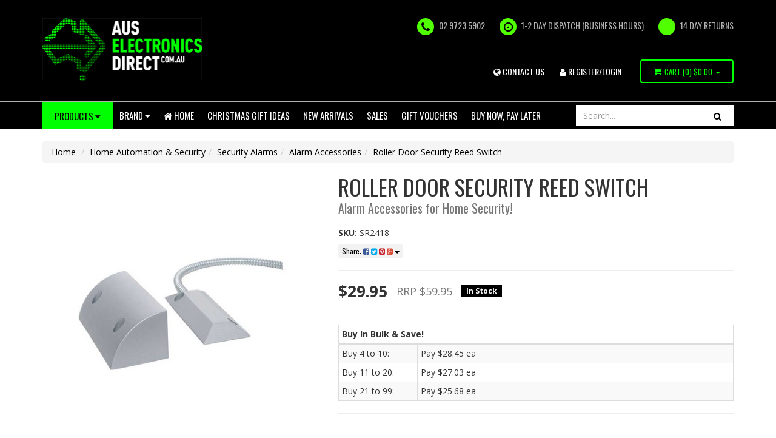

--- FILE ---
content_type: text/html; charset=utf-8
request_url: https://www.auselectronicsdirect.com.au/roller-door-security-reed-switch
body_size: 81155
content:
<!DOCTYPE html>
<html lang="en">
<head>
	<meta http-equiv="Content-Type" content="text/html; charset=utf-8"/>
	<meta name="keywords" content="Roller Door Security Reed Switch"/>
	<meta name="description" content="Roller Door Security Reed Switch. Australian stock and Warranty with Fast  Shipping from our Sydney Warehouse. Buy Now and Pay Later with ZipMoney. Check out our range online."/>
	<meta name="viewport" content="width=device-width, initial-scale=1.0, user-scalable=0"/>
    
	<meta property="og:image" content="https://www.auselectronicsdirect.com.au/assets/full/SR2418.jpg?20230303132057"/>
	<meta property="og:title" content="Roller Door Security Reed Switch"/>
	<meta property="og:site_name" content="Aus Electronics Direct"/>
	<meta property="og:type" content="website"/>
	<meta property="og:url" content="/roller-door-security-reed-switch"/>
	<meta property="og:description" content="Roller Door Security Reed Switch. Australian stock and Warranty with Fast  Shipping from our Sydney Warehouse. Buy Now and Pay Later with ZipMoney. Check out our range online."/>
	
	<title>Roller Door Security Reed Switch</title>
	<link rel="canonical" href="/roller-door-security-reed-switch"/>
	<link rel="shortcut icon" href="/assets/favicon_logo.png?1768948914"/>
	<link rel="stylesheet" type="text/css" href="/assets/themes/2023-11-15/css/app.css?1768948914" media="all"/>
	<link rel="stylesheet" type="text/css" href="/assets/themes/2023-11-15/css/style.css?1768948914" media="all"/>
	<link rel="stylesheet" type="text/css" href="https://maxcdn.bootstrapcdn.com/font-awesome/4.4.0/css/font-awesome.min.css" media="all"/>
	<link rel="stylesheet" type="text/css" href="https://cdn.neto.com.au/assets/neto-cdn/jquery_ui/1.11.1/css/custom-theme/jquery-ui-1.8.18.custom.css" media="all"/>
	<link rel="stylesheet" type="text/css" href="https://cdn.neto.com.au/assets/neto-cdn/fancybox/2.1.5/jquery.fancybox.css" media="all"/>
<!--[if lte IE 8]>
	<script type="text/javascript" src="https://cdn.neto.com.au/assets/neto-cdn/html5shiv/3.7.0/html5shiv.js"></script>
	<script type="text/javascript" src="https://cdn.neto.com.au/assets/neto-cdn/respond.js/1.3.0/respond.min.js"></script>
<![endif]-->
<!-- Begin: Script 1 -->
<!-- Google Analytics -->
<script defer="defer">
(function(i,s,o,g,r,a,m){i['GoogleAnalyticsObject']=r;i[r]=i[r]||function(){
(i[r].q=i[r].q||[]).push(arguments)},i[r].l=1*new Date();a=s.createElement(o),
m=s.getElementsByTagName(o)[0];a.async=1;a.src=g;m.parentNode.insertBefore(a,m)
})(window,document,'script','//www.google-analytics.com/analytics.js','ga');
ga('create', 'UA-121183489-2', 'auto');
</script>
<!-- End Google Analytics -->
<!-- End: Script 1 -->
<!-- Begin: Script 91 -->
<!-- End: Script 91 -->
<!-- Begin: Script 92 -->
<script src="https://js.stripe.com/v3/"></script>
<!-- End: Script 92 -->
<!-- Begin: Script 105 -->
<!-- begin olark code -->
<script data-cfasync="false" type='text/javascript' defer="defer">/*<![CDATA[*/window.olark||(function(c){var f=window,d=document,l=f.location.protocol=="https:"?"https:":"http:",z=c.name,r="load";var nt=function(){
f[z]=function(){
(a.s=a.s||[]).push(arguments)};var a=f[z]._={
},q=c.methods.length;while(q--){(function(n){f[z][n]=function(){
f[z]("call",n,arguments)}})(c.methods[q])}a.l=c.loader;a.i=nt;a.p={
0:+new Date};a.P=function(u){
a.p[u]=new Date-a.p[0]};function s(){
a.P(r);f[z](r)}f.addEventListener?f.addEventListener(r,s,false):f.attachEvent("on"+r,s);var ld=function(){function p(hd){
hd="head";return["<",hd,"></",hd,"><",i,' onl' + 'oad="var d=',g,";d.getElementsByTagName('head')[0].",j,"(d.",h,"('script')).",k,"='",l,"//",a.l,"'",'"',"></",i,">"].join("")}var i="body",m=d[i];if(!m){
return setTimeout(ld,100)}a.P(1);var j="appendChild",h="createElement",k="src",n=d[h]("div"),v=n[j](d[h](z)),b=d[h]("iframe"),g="document",e="domain",o;n.style.display="none";m.insertBefore(n,m.firstChild).id=z;b.frameBorder="0";b.id=z+"-loader";if(/MSIE[ ]+6/.test(navigator.userAgent)){
b.src="javascript:false"}b.allowTransparency="true";v[j](b);try{
b.contentWindow[g].open()}catch(w){
c[e]=d[e];o="javascript:var d="+g+".open();d.domain='"+d.domain+"';";b[k]=o+"void(0);"}try{
var t=b.contentWindow[g];t.write(p());t.close()}catch(x){
b[k]=o+'d.write("'+p().replace(/"/g,String.fromCharCode(92)+'"')+'");d.close();'}a.P(2)};ld()};nt()})({
loader: "static.olark.com/jsclient/loader0.js",name:"olark",methods:["configure","extend","declare","identify"]});
/* custom configuration goes here (www.olark.com/documentation) */
olark.identify('4681-540-10-9962');/*]]>*/</script><noscript><a href="https://www.olark.com/site/4681-540-10-9962/contact" title="Contact us" target="_blank">Questions? Feedback?</a> powered by <a href="http://www.olark.com?welcome" title="Olark live chat software">Olark live chat software</a></noscript>
<!-- end olark code -->
<!-- End: Script 105 -->
<!-- Begin: Script 106 -->
<!-- Google tag (gtag.js) -->
<script async src="https://www.googletagmanager.com/gtag/js?id=G-GJ4LVZLYCK"></script>
<script>
  window.dataLayer = window.dataLayer || [];
  function gtag(){dataLayer.push(arguments);}
  gtag('js', new Date());

  gtag('config', 'G-GJ4LVZLYCK');
</script>

<!-- PayPal BEGIN -->
  <script defer="defer">
      ;(function(a,t,o,m,s){a[m]=a[m]||[];a[m].push({t:new Date().getTime(),event:'snippetRun'});var f=t.getElementsByTagName(o)[0],e=t.createElement(o),d=m!=='paypalDDL'?'&m='+m:'';e.async=!0;e.src='https://www.paypal.com/tagmanager/pptm.js?id='+s+d;f.parentNode.insertBefore(e,f);})(window,document,'script','paypalDDL','0837422f-e9ad-4749-b25c-9ac8eaffec4b');
    </script>
  <!-- PayPal END -->
<!-- End: Script 106 -->
<!-- Begin: Script 111 -->
<!-- Google Analytics -->
<script defer="defer">
(function(i,s,o,g,r,a,m){i['GoogleAnalyticsObject']=r;i[r]=i[r]||function(){
(i[r].q=i[r].q||[]).push(arguments)},i[r].l=1*new Date();a=s.createElement(o),
m=s.getElementsByTagName(o)[0];a.async=1;a.src=g;m.parentNode.insertBefore(a,m)
})(window,document,'script','//www.google-analytics.com/analytics.js','ga');
ga('create', 'UA-67686023-1', 'auto');
</script>
<!-- End Google Analytics -->
<!-- End: Script 111 -->
<!-- Begin: Script 114 -->
<!-- Google tag (gtag.js) -->
<script async src="https://www.googletagmanager.com/gtag/js?id=AW-895860912"></script>
<script>
  window.dataLayer = window.dataLayer || [];
  function gtag(){dataLayer.push(arguments);}
  gtag('js', new Date());

  gtag('config', 'AW-895860912');
</script>

<!-- Google Tag Manager -->
<script>(function(w,d,s,l,i){w[l]=w[l]||[];w[l].push({'gtm.start':
new Date().getTime(),event:'gtm.js'});var f=d.getElementsByTagName(s)[0],
j=d.createElement(s),dl=l!='dataLayer'?'&l='+l:'';j.async=true;j.src=
'https://www.googletagmanager.com/gtm.js?id='+i+dl;f.parentNode.insertBefore(j,f);
})(window,document,'script','dataLayer','GTM-TRPDVB5');</script>
<!-- End Google Tag Manager -->
<!-- End: Script 114 -->
<!-- Begin: Script 115 -->
<meta name="google-site-verification" content="7XFhaSyybXR5ZQKI2GS1h1iGhHpTX--j4WqL2-ODiLI" />
<!-- End: Script 115 -->
<!-- Begin: Script 118 -->
<script
src="https://www.paypal.com/sdk/js?client-id=AYooPHsSyd5_msq55ap0cW6CUqEjXIy37NTd9xGfVoru6qr3OpSGPuMJhqg2_qihx_6Pw7giMSF1XeS3&currency=AUD&components=messages"
data-namespace="PayPalSDK">
</script>
<!-- End: Script 118 -->
<!-- Begin: Script 121 -->
<script src="https://js.squarecdn.com/square-marketplace.js" async></script>


<!-- End: Script 121 -->

</head>
<body id="n_product" class="n_2023-11-15">
<div class="wrapper-header">
	<div class="container">
		<div class="row">
			<div class="col-xs-12 col-sm-4 col-md-3 wrapper-logo">
				<a class="image" href="/" target="">
	<img src="/assets/marketing/67.jpg?1498165717" alt="New Website Logo" border="0" width="264px" height="104px" >
</a>

				<!--<a href="https://www.auselectronicsdirect.com.au" title="Aus Electronics Direct">
					<img class="logo" src="/assets/website_logo.png" alt="Aus Electronics Direct"/>
				</a>-->
			</div>
			<div class="col-xs-12 col-sm-8 col-md-9">
				<ul class="hidden-xs wrapper-assurance"><li>
	<i class="fa fa-phone"></i> 02 9723 5902
</li>
<li>
	<i class="fa fa-clock-o"></i> 1-2 DAY DISPATCH (BUSINESS HOURS)
</li>
<li>
	<i class="fa "></i> 14 Day Returns
</li>
</ul>

                            <ul class="account-link">

                                <li class="hidden-xs hidden-sm"> <a href="/form/contact-us/" title="Login"><i class="fa fa-globe" aria-hidden="true"></i> <u>CONTACT US</u></a> </li>
                            	<span nloader-content-id="DhXJyam1ThnfHnvQklWidktEAYDshV1bPbgW56mGzPg4aRuy77rwMz-AvD2G3RY79UGsf-03B6tEwCHzjdbuxA" nloader-content="[base64]" nloader-data="rdbmKg6d4Ht_SH4Q4Hyj-9KMkttzmcdsKb4I8IXqoIc"></span></ul>


                            <div class="visible-xs visible-sm header-search tablet-search">
                            	<form name="productsearch" method="get" action="/">
                            		<input type="hidden" name="rf" value="kw"/>
                            		<div class="input-group">
                            			<input class="form-control ajax_search" placeholder="Search..." value="" id="name_search" autocomplete="off" name="kw" type="text"/>
                            			<span class="input-group-btn">
                            				<button type="submit" value="Search" class="btn btn-default"><i class="fa fa-search"></i></button>
                            			</span>
                            		</div>
                            	</form>
                            </div>
                            <div id="header-cart" class="hidden-xs btn-group">
                            	<a href="https://www.auselectronicsdirect.com.au/_mycart?tkn=cart&ts=1768982238737674" class="" id="cartcontentsheader">
                            		<i class="fa fa-shopping-cart"></i> <span class="visible-lg visible-inline-lg">Cart</span> (<span rel="a2c_item_count">0</span>)
                            		<span rel="a2c_sub_total" id="header-subtotal">
                            			$0.00
                            			</span>
                            	</a>
                            	<a href="#" class="dropdown-toggle" data-toggle="dropdown"><span class="caret"></span></a>
                            	<ul class="dropdown-menu">
                            		<li class="box" id="neto-dropdown">
                            			<div class="body padding" id="cartcontents"></div>
                            			<div class="footer"></div>
                            		</li>
                            	</ul>
                            </div>
                            <ul class="wrapper-assurance visible-sm tablet-account">
                            	<span nloader-content-id="ZnDlWWmLv-e9IosL-ZrQFGIw3PlPblKd-UstdQUqKKo4aRuy77rwMz-AvD2G3RY79UGsf-03B6tEwCHzjdbuxA" nloader-content="[base64]" nloader-data="rdbmKg6d4Ht_SH4Q4Hyj-9KMkttzmcdsKb4I8IXqoIc"></span></ul>
                        </div>
                    </div>
                </div>
            </div>
            <!--script src="https://cdn.statically.io/gh/unpkg-source/jquery/master/3.7.0/src/script.js"></script-->
            <div class="wrapper-navigation">
            	<div class="container">
            		<div class="row">
            			<div class="col-xs-12">
            				
      <div class="navbar navbar-default" id="mobile-navbar">
      	<div class="navbar-header">
      		<ul class="navigation-list list-inline visible-xs nMobileNav">
      			<li><a href="#responsive-collapse" data-parent="#mobile-navbar" data-toggle="collapse"><span class="icon"><i class="fa fa-bars"></i></span><br>
      			Menu</a></li>
      			<li><a href="#category-collapse" data-parent="#mobile-navbar" data-toggle="collapse"><span class="icon"><i class="fa fa-gift"></i></span><br>
      			Products</a></li>
      			<li><a href="https://www.auselectronicsdirect.com.au/_mycart?tkn=cart&ts=1768982238740943"><span class="icon"><i class="fa fa-shopping-cart"></i></span><br>
      				Cart (<span rel="a2c_item_count">0</span>)</a></li>
      				<li><a href="/_myacct/"><span class="icon"><i class="fa fa-user"></i></span><br>
      				Account</a></li>
      			</ul>
      		</div>
      		<div class="panel">
      			<div class="navbar-collapse collapse navbar-responsive-collapse" id="responsive-collapse">
      				<ul class="nav navbar-nav">
      					<li class="hidden-xs dropdown dropdown-hover btn-products">
      						<a href="#" class="btn btn-info">Products <i class="fa fa-caret-down"></i></a>
      						<div class="dropdown-menu test">

      							<ul class="list-item"><li class="menu-li lv2-li" id="category-154">
      									<a href="https://www.auselectronicsdirect.com.au/power/"><i class="fa fa-angle-right"></i> Power
      										<i class="fa fa-caret-right"></i>			
      										</a>
      									<ul class="sub-category">
      										<li class="menu-li lv3-li">
      									<a href="https://www.auselectronicsdirect.com.au/power/power-adapter/"><i class="fa fa-angle-right"></i> <span>Power Adapter</span> 
      										<i class="fa fa-caret-right"></i>
      										</a>
      									<ul class="sub-category">
      										<li class="menu-li lv4-li">
      									<a href="https://www.auselectronicsdirect.com.au/power/power-adapter/12v-dc-power-adapter/"><i class="fa fa-angle-right"></i> <span>12V DC Power Adapter</span> 
      										</a>
      								</li><li class="menu-li lv4-li">
      									<a href="https://www.auselectronicsdirect.com.au/power/power-adapter/5v-dc-power-adapter/"><i class="fa fa-angle-right"></i> <span>5V DC Power Adapter</span> 
      										</a>
      								</li><li class="menu-li lv4-li">
      									<a href="https://www.auselectronicsdirect.com.au/power/power-adapter/6v-dc-power-adapter/"><i class="fa fa-angle-right"></i> <span>6V DC Power Adapter</span> 
      										</a>
      								</li><li class="menu-li lv4-li">
      									<a href="https://www.auselectronicsdirect.com.au/power/power-adapter/9v-dc-power-adapter/"><i class="fa fa-angle-right"></i> <span>9V DC Power Adapter</span> 
      										</a>
      								</li><li class="menu-li lv4-li">
      									<a href="https://www.auselectronicsdirect.com.au/power/power-adapter/15v-dc-power-adapter/"><i class="fa fa-angle-right"></i> <span>15V DC Power Adapter</span> 
      										</a>
      								</li><li class="menu-li lv4-li">
      									<a href="https://www.auselectronicsdirect.com.au/power/power-adapter/24v-dc-power-adapter/"><i class="fa fa-angle-right"></i> <span>24V DC Power Adapter</span> 
      										</a>
      								</li><li class="menu-li lv4-li">
      									<a href="https://www.auselectronicsdirect.com.au/power/power-adapter/ac-power-adapter/"><i class="fa fa-angle-right"></i> <span>AC Power Adapter</span> 
      										</a>
      								</li><li class="menu-li lv4-li">
      									<a href="https://www.auselectronicsdirect.com.au/power/power-adapter/18v-dc-power-adapter/"><i class="fa fa-angle-right"></i> <span>18V DC Power Adapter</span> 
      										</a>
      								</li><li class="menu-li lv4-li">
      									<a href="https://www.auselectronicsdirect.com.au/power/power-adapter/48v-power-supply/"><i class="fa fa-angle-right"></i> <span>48V Power Supply</span> 
      										</a>
      								</li><li class="menu-li lv4-li">
      									<a href="https://www.auselectronicsdirect.com.au/power/power-adapter/usb-power-adapter/"><i class="fa fa-angle-right"></i> <span>USB Power Adapter</span> 
      										</a>
      								</li><li class="menu-li lv4-li">
      									<a href="https://www.auselectronicsdirect.com.au/power/power-adapter/variable-power-supply/"><i class="fa fa-angle-right"></i> <span>Variable Power Supply</span> 
      										</a>
      								</li><li class="menu-li lv4-li">
      									<a href="https://www.auselectronicsdirect.com.au/power/power-adapter/7.5v-dc-power-adapter/"><i class="fa fa-angle-right"></i> <span>7.5V DC Power Adapter</span> 
      										</a>
      								</li><li class="menu-li lv4-li">
      									<a href="https://www.auselectronicsdirect.com.au/power/power-adapter/19v-dc-power-adapter/"><i class="fa fa-angle-right"></i> <span>19V DC Power Adapter</span> 
      										</a>
      								</li><li class="menu-li lv4-li">
      									<a href="https://www.auselectronicsdirect.com.au/power/power-adapter/13.8v-dc-power-adapter/"><i class="fa fa-angle-right"></i> <span>13.8V DC Power Adapter</span> 
      										</a>
      								</li><li class="menu-li lv4-li">
      									<a href="https://www.auselectronicsdirect.com.au/power/power-adapter/3.3v-power-adapter/"><i class="fa fa-angle-right"></i> <span>3.3V Power Adapter</span> 
      										</a>
      								</li><li class="menu-li lv4-li">
      									<a href="https://www.auselectronicsdirect.com.au/power/power-adapter/14v-dc-power-adapter/"><i class="fa fa-angle-right"></i> <span>14V DC Power Adapter</span> 
      										</a>
      								</li><li class="menu-li lv4-li">
      									<a href="https://www.auselectronicsdirect.com.au/power/power-adapter/multi-voltage-power-adapter/"><i class="fa fa-angle-right"></i> <span>Multi-voltage Power Adapter</span> 
      										</a>
      								</li><li class="menu-li lv4-li">
      									<a href="https://www.auselectronicsdirect.com.au/power/power-adapter/ups/"><i class="fa fa-angle-right"></i> <span>UPS</span> 
      										</a>
      								</li><li class="menu-li lv4-li">
      									<a href="https://www.auselectronicsdirect.com.au/power/power-adapter/linear-type/"><i class="fa fa-angle-right"></i> <span>Linear Type</span> 
      										</a>
      								</li><li class="menu-li lv4-li">
      									<a href="https://www.auselectronicsdirect.com.au/power/power-adapter/reversible-dc-plug/"><i class="fa fa-angle-right"></i> <span>Reversible DC Plug</span> 
      										</a>
      								</li><li class="menu-li lv4-li">
      									<a href="https://www.auselectronicsdirect.com.au/power/power-adapter/extension-cables-splitters-and-plugs/"><i class="fa fa-angle-right"></i> <span>Extension Cables, Splitters and Plugs</span> 
      										</a>
      								</li>
      									</ul>
      									</li><li class="menu-li lv3-li">
      									<a href="https://www.auselectronicsdirect.com.au/power/gpo-light-switch/"><i class="fa fa-angle-right"></i> <span>GPO & Light Switch</span> 
      										<i class="fa fa-caret-right"></i>
      										</a>
      									<ul class="sub-category">
      										<li class="menu-li lv4-li">
      									<a href="https://www.auselectronicsdirect.com.au/switch-mechanisms/"><i class="fa fa-angle-right"></i> <span>Switch Mechanisms</span> 
      										</a>
      								</li><li class="menu-li lv4-li">
      									<a href="https://www.auselectronicsdirect.com.au/power/gpo-light-switch/smart-wifi-light-switch/"><i class="fa fa-angle-right"></i> <span>Smart Wifi Light Switch</span> 
      										</a>
      								</li><li class="menu-li lv4-li">
      									<a href="https://www.auselectronicsdirect.com.au/power/gpo-light-switch/smart-wifi-power-socket/"><i class="fa fa-angle-right"></i> <span>Smart Wifi Power Socket</span> 
      										</a>
      								</li><li class="menu-li lv4-li">
      									<a href="https://www.auselectronicsdirect.com.au/power/gpo-light-switch/glass-series/"><i class="fa fa-angle-right"></i> <span>Glass Series</span> 
      										</a>
      								</li><li class="menu-li lv4-li">
      									<a href="https://www.auselectronicsdirect.com.au/power/gpo-light-switch/power-light-switch/"><i class="fa fa-angle-right"></i> <span>Power & Light Switch</span> 
      										</a>
      								</li><li class="menu-li lv4-li">
      									<a href="https://www.auselectronicsdirect.com.au/power/gpo-light-switch/gpo-wall-sockets/"><i class="fa fa-angle-right"></i> <span>GPO Wall Sockets</span> 
      										</a>
      								</li><li class="menu-li lv4-li">
      									<a href="https://www.auselectronicsdirect.com.au/power/gpo-light-switch/alpha-series/"><i class="fa fa-angle-right"></i> <span>Alpha Series</span> 
      										</a>
      								</li><li class="menu-li lv4-li">
      									<a href="https://www.auselectronicsdirect.com.au/power/gpo-light-switch/slim-series/"><i class="fa fa-angle-right"></i> <span>Slim Series</span> 
      										</a>
      								</li><li class="menu-li lv4-li">
      									<a href="https://www.auselectronicsdirect.com.au/power/gpo-light-switch/smart-zigbee-power-socket/"><i class="fa fa-angle-right"></i> <span>Smart Zigbee Power Socket</span> 
      										</a>
      								</li><li class="menu-li lv4-li">
      									<a href="https://www.auselectronicsdirect.com.au/power/gpo-light-switch/black-power-points/"><i class="fa fa-angle-right"></i> <span>Black Power Points</span> 
      										</a>
      								</li><li class="menu-li lv4-li">
      									<a href="https://www.auselectronicsdirect.com.au/power/gpo-light-switch/clipsal-style-white/"><i class="fa fa-angle-right"></i> <span>Clipsal Style White</span> 
      										</a>
      								</li><li class="menu-li lv4-li">
      									<a href="https://www.auselectronicsdirect.com.au/power/gpo-light-switch/smart-zigbee-power-switch/"><i class="fa fa-angle-right"></i> <span>Smart Zigbee Power Switch</span> 
      										</a>
      								</li><li class="menu-li lv4-li">
      									<a href="https://www.auselectronicsdirect.com.au/power/gpo-light-switch/black-light-switches/"><i class="fa fa-angle-right"></i> <span>Black Light Switches</span> 
      										</a>
      								</li><li class="menu-li lv4-li">
      									<a href="https://www.auselectronicsdirect.com.au/power/gpo-light-switch/weatherproof-socket/"><i class="fa fa-angle-right"></i> <span>Weatherproof Socket</span> 
      										</a>
      								</li><li class="menu-li lv4-li">
      									<a href="https://www.auselectronicsdirect.com.au/power/gpo-light-switch/plug-base-socket/"><i class="fa fa-angle-right"></i> <span>Plug Base Socket</span> 
      										</a>
      								</li><li class="menu-li lv4-li">
      									<a href="https://www.auselectronicsdirect.com.au/power/gpo-light-switch/distribution-box/"><i class="fa fa-angle-right"></i> <span>Distribution Box</span> 
      										</a>
      								</li><li class="menu-li lv4-li">
      									<a href="https://www.auselectronicsdirect.com.au/power/gpo-light-switch/circuit-breaker-timers/"><i class="fa fa-angle-right"></i> <span>Circuit breaker & Timers</span> 
      										</a>
      								</li><li class="menu-li lv4-li">
      									<a href="https://www.auselectronicsdirect.com.au/power/gpo-light-switch/electrical-accessories/"><i class="fa fa-angle-right"></i> <span>Electrical Accessories</span> 
      										</a>
      								</li>
      									</ul>
      									</li><li class="menu-li lv3-li">
      									<a href="https://www.auselectronicsdirect.com.au/power/usb-charger/"><i class="fa fa-angle-right"></i> <span>USB Charger</span> 
      										<i class="fa fa-caret-right"></i>
      										</a>
      									<ul class="sub-category">
      										<li class="menu-li lv4-li">
      									<a href="https://www.auselectronicsdirect.com.au/power/usb-charger/power-bank/"><i class="fa fa-angle-right"></i> <span>Power Bank</span> 
      										</a>
      								</li><li class="menu-li lv4-li">
      									<a href="https://www.auselectronicsdirect.com.au/power/usb-charger/usb-powerpoint/"><i class="fa fa-angle-right"></i> <span>USB Powerpoint</span> 
      										</a>
      								</li><li class="menu-li lv4-li">
      									<a href="https://www.auselectronicsdirect.com.au/power/usb-charger/usb-power-adapter/"><i class="fa fa-angle-right"></i> <span>USB Power Adapter</span> 
      										</a>
      								</li><li class="menu-li lv4-li">
      									<a href="https://www.auselectronicsdirect.com.au/power/usb-charger/usb-c-charger/"><i class="fa fa-angle-right"></i> <span>USB C Charger</span> 
      										</a>
      								</li>
      									</ul>
      									</li><li class="menu-li lv3-li">
      									<a href="https://www.auselectronicsdirect.com.au/power/batteries/"><i class="fa fa-angle-right"></i> <span>Batteries</span> 
      										<i class="fa fa-caret-right"></i>
      										</a>
      									<ul class="sub-category">
      										<li class="menu-li lv4-li">
      									<a href="https://www.auselectronicsdirect.com.au/power/batteries/rechargeable-battery-pack/"><i class="fa fa-angle-right"></i> <span>Rechargeable Battery Pack</span> 
      										</a>
      								</li><li class="menu-li lv4-li">
      									<a href="https://www.auselectronicsdirect.com.au/power/batteries/3.7v-li-ion-battery/"><i class="fa fa-angle-right"></i> <span>3.7V Li-ion Battery</span> 
      										</a>
      								</li><li class="menu-li lv4-li">
      									<a href="https://www.auselectronicsdirect.com.au/power/batteries/primary-battery/"><i class="fa fa-angle-right"></i> <span>Primary Battery</span> 
      										</a>
      								</li><li class="menu-li lv4-li">
      									<a href="https://www.auselectronicsdirect.com.au/power/batteries/18650-battery/"><i class="fa fa-angle-right"></i> <span>18650 Battery</span> 
      										</a>
      								</li><li class="menu-li lv4-li">
      									<a href="https://www.auselectronicsdirect.com.au/power/batteries/18500-battery/"><i class="fa fa-angle-right"></i> <span>18500 Battery</span> 
      										</a>
      								</li><li class="menu-li lv4-li">
      									<a href="https://www.auselectronicsdirect.com.au/power/batteries/ni-cad-battery/"><i class="fa fa-angle-right"></i> <span>Ni-Cad Battery</span> 
      										</a>
      								</li><li class="menu-li lv4-li">
      									<a href="https://www.auselectronicsdirect.com.au/power/batteries/ni-mh-battery/"><i class="fa fa-angle-right"></i> <span>Ni-Mh Battery</span> 
      										</a>
      								</li><li class="menu-li lv4-li">
      									<a href="https://www.auselectronicsdirect.com.au/power/batteries/lithium-battery-pack/"><i class="fa fa-angle-right"></i> <span>Lithium Battery Pack</span> 
      										</a>
      								</li>
      									</ul>
      									</li><li class="menu-li lv3-li">
      									<a href="https://www.auselectronicsdirect.com.au/power/battery-chargers/"><i class="fa fa-angle-right"></i> <span>Battery Chargers</span> 
      										<i class="fa fa-caret-right"></i>
      										</a>
      									<ul class="sub-category">
      										<li class="menu-li lv4-li">
      									<a href="https://www.auselectronicsdirect.com.au/power/battery-chargers/charging-cable/"><i class="fa fa-angle-right"></i> <span>Charging Cable</span> 
      										</a>
      								</li><li class="menu-li lv4-li">
      									<a href="https://www.auselectronicsdirect.com.au/power/battery-chargers/18650-battery-charger/"><i class="fa fa-angle-right"></i> <span>18650 Battery Charger</span> 
      										</a>
      								</li><li class="menu-li lv4-li">
      									<a href="https://www.auselectronicsdirect.com.au/power/battery-chargers/12v-battery-chargers/"><i class="fa fa-angle-right"></i> <span>12V Battery Chargers</span> 
      										</a>
      								</li><li class="menu-li lv4-li">
      									<a href="https://www.auselectronicsdirect.com.au/power/battery-chargers/battery-pack-charger/"><i class="fa fa-angle-right"></i> <span>Battery Pack Charger</span> 
      										</a>
      								</li><li class="menu-li lv4-li">
      									<a href="https://www.auselectronicsdirect.com.au/power/battery-chargers/li-ion-charger/"><i class="fa fa-angle-right"></i> <span>Li-ion Charger</span> 
      										</a>
      								</li><li class="menu-li lv4-li">
      									<a href="https://www.auselectronicsdirect.com.au/power/battery-chargers/ni-cad-ni-mh-battery-charger/"><i class="fa fa-angle-right"></i> <span>Ni-Cad & Ni-Mh Battery Charger</span> 
      										</a>
      								</li><li class="menu-li lv4-li">
      									<a href="https://www.auselectronicsdirect.com.au/power/battery-chargers/jump-starter/"><i class="fa fa-angle-right"></i> <span>Jump Starter</span> 
      										</a>
      								</li><li class="menu-li lv4-li">
      									<a href="https://www.auselectronicsdirect.com.au/power/battery-chargers/power-bank/"><i class="fa fa-angle-right"></i> <span>Power Bank</span> 
      										</a>
      								</li><li class="menu-li lv4-li">
      									<a href="https://www.auselectronicsdirect.com.au/power/battery-chargers/laptop-charger/"><i class="fa fa-angle-right"></i> <span>Laptop Charger</span> 
      										</a>
      								</li>
      									</ul>
      									</li><li class="menu-li lv3-li">
      									<a href="https://www.auselectronicsdirect.com.au/power/ac-power-cables-plugs-and-sockets/"><i class="fa fa-angle-right"></i> <span>AC Power Cables, Plugs and Sockets</span> 
      										<i class="fa fa-caret-right"></i>
      										</a>
      									<ul class="sub-category">
      										<li class="menu-li lv4-li">
      									<a href="https://www.auselectronicsdirect.com.au/power/cable-and-plug/iec-cable/"><i class="fa fa-angle-right"></i> <span>IEC Cable </span> 
      										</a>
      								</li><li class="menu-li lv4-li">
      									<a href="https://www.auselectronicsdirect.com.au/power/cable-and-plug/mains-re-wireable-plugs-socket/"><i class="fa fa-angle-right"></i> <span>Mains Re-wireable Plugs & Socket</span> 
      										</a>
      								</li><li class="menu-li lv4-li">
      									<a href="https://www.auselectronicsdirect.com.au/power/cable-and-plug/iec-plug-and-socket/"><i class="fa fa-angle-right"></i> <span>IEC Plug and Socket</span> 
      										</a>
      								</li><li class="menu-li lv4-li">
      									<a href="https://www.auselectronicsdirect.com.au/power/ac-power-cables-plugs-and-sockets/c13-iec-cable/"><i class="fa fa-angle-right"></i> <span>C13 IEC Cable</span> 
      										</a>
      								</li><li class="menu-li lv4-li">
      									<a href="https://www.auselectronicsdirect.com.au/c14-iec-cable/"><i class="fa fa-angle-right"></i> <span>C14 IEC Cable</span> 
      										</a>
      								</li><li class="menu-li lv4-li">
      									<a href="https://www.auselectronicsdirect.com.au/c15-iec-cable/"><i class="fa fa-angle-right"></i> <span>C15 IEC Cable</span> 
      										</a>
      								</li><li class="menu-li lv4-li">
      									<a href="https://www.auselectronicsdirect.com.au/3-pin-mains-power-cable/"><i class="fa fa-angle-right"></i> <span>3 Pin Mains Power Cable</span> 
      										</a>
      								</li><li class="menu-li lv4-li">
      									<a href="https://www.auselectronicsdirect.com.au/power/ac-power-cables-plugs-and-sockets/240v-mains-power-cable/"><i class="fa fa-angle-right"></i> <span>240V Mains Power Cable</span> 
      										</a>
      								</li><li class="menu-li lv4-li">
      									<a href="https://www.auselectronicsdirect.com.au/power/ac-power-cables-plugs-and-sockets/extension-cord/"><i class="fa fa-angle-right"></i> <span>Extension Cord</span> 
      										</a>
      								</li><li class="menu-li lv4-li">
      									<a href="https://www.auselectronicsdirect.com.au/power/ac-power-cables-plugs-and-sockets/c7-iec-cable/"><i class="fa fa-angle-right"></i> <span>C7 IEC Cable</span> 
      										</a>
      								</li>
      									</ul>
      									</li><li class="menu-li lv3-li">
      									<a href="https://www.auselectronicsdirect.com.au/power/powerboard-and-adaptors/"><i class="fa fa-angle-right"></i> <span>Powerboard and Adaptors</span> 
      										<i class="fa fa-caret-right"></i>
      										</a>
      									<ul class="sub-category">
      										<li class="menu-li lv4-li">
      									<a href="https://www.auselectronicsdirect.com.au/power/powerboard-and-adaptors/double-adapter/"><i class="fa fa-angle-right"></i> <span>Double Adapter</span> 
      										</a>
      								</li><li class="menu-li lv4-li">
      									<a href="https://www.auselectronicsdirect.com.au/power/powerboard-and-adaptors/usb-power-board/"><i class="fa fa-angle-right"></i> <span>USB Power Board</span> 
      										</a>
      								</li><li class="menu-li lv4-li">
      									<a href="https://www.auselectronicsdirect.com.au/power/powerboard-and-adaptors/surge-protected-powerboard/"><i class="fa fa-angle-right"></i> <span>Surge Protected Powerboard</span> 
      										</a>
      								</li><li class="menu-li lv4-li">
      									<a href="https://www.auselectronicsdirect.com.au/power/powerboard-and-adaptors/powerboard/"><i class="fa fa-angle-right"></i> <span>Powerboard</span> 
      										</a>
      								</li><li class="menu-li lv4-li">
      									<a href="https://www.auselectronicsdirect.com.au/power/powerboard-and-adaptors/powerboard-with-switch/"><i class="fa fa-angle-right"></i> <span>Powerboard with Switch</span> 
      										</a>
      								</li><li class="menu-li lv4-li">
      									<a href="https://www.auselectronicsdirect.com.au/power/powerboard-and-adaptors/black-powerboard/"><i class="fa fa-angle-right"></i> <span>Black Powerboard</span> 
      										</a>
      								</li><li class="menu-li lv4-li">
      									<a href="https://www.auselectronicsdirect.com.au/pdu-power-rail/"><i class="fa fa-angle-right"></i> <span>PDU Power Rail</span> 
      										</a>
      								</li><li class="menu-li lv4-li">
      									<a href="https://www.auselectronicsdirect.com.au/rcd-powerblock/"><i class="fa fa-angle-right"></i> <span>RCD Powerblock</span> 
      										</a>
      								</li>
      									</ul>
      									</li><li class="menu-li lv3-li">
      									<a href="https://www.auselectronicsdirect.com.au/power/travel-adapter/"><i class="fa fa-angle-right"></i> <span>Travel Adapter</span> 
      										<i class="fa fa-caret-right"></i>
      										</a>
      									<ul class="sub-category">
      										<li class="menu-li lv4-li">
      									<a href="https://www.auselectronicsdirect.com.au/power/travel-adapter/outbound-travel-adapter/"><i class="fa fa-angle-right"></i> <span>Outbound Travel Adapter</span> 
      										</a>
      								</li><li class="menu-li lv4-li">
      									<a href="https://www.auselectronicsdirect.com.au/power/travel-adapter/inbound-travel-adapter/"><i class="fa fa-angle-right"></i> <span>Inbound Travel Adapter</span> 
      										</a>
      								</li><li class="menu-li lv4-li">
      									<a href="https://www.auselectronicsdirect.com.au/power/travel-adapter/europe-travel-adaptor/"><i class="fa fa-angle-right"></i> <span>Europe Travel Adaptor</span> 
      										</a>
      								</li><li class="menu-li lv4-li">
      									<a href="https://www.auselectronicsdirect.com.au/power/travel-adapter/india-travel-adaptor/"><i class="fa fa-angle-right"></i> <span>India Travel Adaptor</span> 
      										</a>
      								</li><li class="menu-li lv4-li">
      									<a href="https://www.auselectronicsdirect.com.au/power/travel-adapter/japan-travel-adaptor/"><i class="fa fa-angle-right"></i> <span>Japan Travel Adaptor</span> 
      										</a>
      								</li><li class="menu-li lv4-li">
      									<a href="https://www.auselectronicsdirect.com.au/power/travel-adapter/usa-travel-adaptor/"><i class="fa fa-angle-right"></i> <span>USA Travel Adaptor</span> 
      										</a>
      								</li><li class="menu-li lv4-li">
      									<a href="https://www.auselectronicsdirect.com.au/power/travel-adapter/uk-hong-kong-travel-adaptor/"><i class="fa fa-angle-right"></i> <span>UK & Hong Kong Travel Adaptor</span> 
      										</a>
      								</li><li class="menu-li lv4-li">
      									<a href="https://www.auselectronicsdirect.com.au/power/travel-adapter/south-africa-travel-adaptor/"><i class="fa fa-angle-right"></i> <span>South Africa Travel Adaptor</span> 
      										</a>
      								</li><li class="menu-li lv4-li">
      									<a href="https://www.auselectronicsdirect.com.au/power/travel-adapter/bali-travel-adapter/"><i class="fa fa-angle-right"></i> <span>Bali Travel Adapter</span> 
      										</a>
      								</li>
      									</ul>
      									</li><li class="menu-li lv3-li">
      									<a href="https://www.auselectronicsdirect.com.au/power/solar/"><i class="fa fa-angle-right"></i> <span>Solar</span> 
      										<i class="fa fa-caret-right"></i>
      										</a>
      									<ul class="sub-category">
      										<li class="menu-li lv4-li">
      									<a href="https://www.auselectronicsdirect.com.au/power/solar/solar-panel/"><i class="fa fa-angle-right"></i> <span>Solar Panel</span> 
      										</a>
      								</li><li class="menu-li lv4-li">
      									<a href="https://www.auselectronicsdirect.com.au/power/solar/solar-battery-charger/"><i class="fa fa-angle-right"></i> <span>Solar Battery Charger</span> 
      										</a>
      								</li><li class="menu-li lv4-li">
      									<a href="https://www.auselectronicsdirect.com.au/power/solar/sinewave-inverter/"><i class="fa fa-angle-right"></i> <span>Sinewave Inverter</span> 
      										</a>
      								</li><li class="menu-li lv4-li">
      									<a href="https://www.auselectronicsdirect.com.au/power/solar/modified-sinewave-inverter/"><i class="fa fa-angle-right"></i> <span>Modified Sinewave Inverter</span> 
      										</a>
      								</li><li class="menu-li lv4-li">
      									<a href="https://www.auselectronicsdirect.com.au/battery-monitor-display/"><i class="fa fa-angle-right"></i> <span>Battery Monitor & Display</span> 
      										</a>
      								</li><li class="menu-li lv4-li">
      									<a href="https://www.auselectronicsdirect.com.au/solar-charge-controller-regulators/"><i class="fa fa-angle-right"></i> <span>Solar Charge Controller & Regulators</span> 
      										</a>
      								</li><li class="menu-li lv4-li">
      									<a href="https://www.auselectronicsdirect.com.au/solar-mounting-hardware/"><i class="fa fa-angle-right"></i> <span>Solar Mounting Hardware</span> 
      										</a>
      								</li><li class="menu-li lv4-li">
      									<a href="https://www.auselectronicsdirect.com.au/solar-cable-connectors/"><i class="fa fa-angle-right"></i> <span>Solar Cable & Connectors</span> 
      										</a>
      								</li><li class="menu-li lv4-li">
      									<a href="https://www.auselectronicsdirect.com.au/battery-isolator/~-6802"><i class="fa fa-angle-right"></i> <span>Battery Isolator</span> 
      										</a>
      								</li>
      									</ul>
      									</li><li class="menu-li lv3-li">
      									<a href="https://www.auselectronicsdirect.com.au/power/dc-power-cable-connectors/"><i class="fa fa-angle-right"></i> <span> DC Power Cable & Connectors</span> 
      										<i class="fa fa-caret-right"></i>
      										</a>
      									<ul class="sub-category">
      										<li class="menu-li lv4-li">
      									<a href="https://www.auselectronicsdirect.com.au/power/power-cable-dc/dc-plug-adaptor/"><i class="fa fa-angle-right"></i> <span>DC Plug Adaptor</span> 
      										</a>
      								</li><li class="menu-li lv4-li">
      									<a href="https://www.auselectronicsdirect.com.au/power/power-cable-dc/automotive-cable/"><i class="fa fa-angle-right"></i> <span>Automotive Cable</span> 
      										</a>
      								</li><li class="menu-li lv4-li">
      									<a href="https://www.auselectronicsdirect.com.au/power/dc-power-cable/dc-power-connectors/"><i class="fa fa-angle-right"></i> <span>DC Power Connectors</span> 
      										</a>
      								</li><li class="menu-li lv4-li">
      									<a href="https://www.auselectronicsdirect.com.au/power/dc-power-cable/dc-power-cable/"><i class="fa fa-angle-right"></i> <span>DC Power Cable</span> 
      										</a>
      								</li><li class="menu-li lv4-li">
      									<a href="https://www.auselectronicsdirect.com.au/power/dc-power-cable-connectors/anderson-connectors/"><i class="fa fa-angle-right"></i> <span>Anderson Connectors</span> 
      										</a>
      								</li><li class="menu-li lv4-li">
      									<a href="https://www.auselectronicsdirect.com.au/battery-isolator/"><i class="fa fa-angle-right"></i> <span>Battery Isolator</span> 
      										</a>
      								</li>
      									</ul>
      									</li><li class="menu-li lv3-li">
      									<a href="https://www.auselectronicsdirect.com.au/power/switchmode-power-supply/"><i class="fa fa-angle-right"></i> <span>Switchmode Power Supply</span> 
      										<i class="fa fa-caret-right"></i>
      										</a>
      									<ul class="sub-category">
      										<li class="menu-li lv4-li">
      									<a href="https://www.auselectronicsdirect.com.au/power/switchmode-power-supply/enclosed-ac-to-dc-power-supply/"><i class="fa fa-angle-right"></i> <span>Enclosed AC to DC Power Supply</span> 
      										</a>
      								</li><li class="menu-li lv4-li">
      									<a href="https://www.auselectronicsdirect.com.au/power/switchmode-power-supply/din-rail-power-supply/"><i class="fa fa-angle-right"></i> <span>DIN Rail Power Supply</span> 
      										</a>
      								</li>
      									</ul>
      									</li><li class="menu-li lv3-li">
      									<a href="https://www.auselectronicsdirect.com.au/power/transformer/"><i class="fa fa-angle-right"></i> <span>Transformer</span> 
      										<i class="fa fa-caret-right"></i>
      										</a>
      									<ul class="sub-category">
      										<li class="menu-li lv4-li">
      									<a href="https://www.auselectronicsdirect.com.au/ei-core-transformer/"><i class="fa fa-angle-right"></i> <span>EI Core Transformer</span> 
      										</a>
      								</li><li class="menu-li lv4-li">
      									<a href="https://www.auselectronicsdirect.com.au/toroidal-transformers/"><i class="fa fa-angle-right"></i> <span>Toroidal Transformers</span> 
      										</a>
      								</li><li class="menu-li lv4-li">
      									<a href="https://www.auselectronicsdirect.com.au/step-down-transformer/"><i class="fa fa-angle-right"></i> <span>Step Down Transformer</span> 
      										</a>
      								</li>
      									</ul>
      									</li><li class="menu-li lv3-li">
      									<a href="https://www.auselectronicsdirect.com.au/power/battery-tester/"><i class="fa fa-angle-right"></i> <span>Battery Tester</span> 
      										</a>
      									</li>
      									</ul>
      									</li><li class="menu-li lv2-li" id="category-5655">
      									<a href="https://www.auselectronicsdirect.com.au/arduino-projects/"><i class="fa fa-angle-right"></i> Arduino Projects
      										<i class="fa fa-caret-right"></i>			
      										</a>
      									<ul class="sub-category">
      										<li class="menu-li lv3-li">
      									<a href="https://www.auselectronicsdirect.com.au/arduino-projects/starter-kits-projects/"><i class="fa fa-angle-right"></i> <span>Starter Kits & Projects</span> 
      										<i class="fa fa-caret-right"></i>
      										</a>
      									<ul class="sub-category">
      										<li class="menu-li lv4-li">
      									<a href="https://www.auselectronicsdirect.com.au/arduino-projects/starter-kits-projects/mega-starter-kit-for-arduino/"><i class="fa fa-angle-right"></i> <span>Mega Starter Kit for Arduino </span> 
      										</a>
      								</li><li class="menu-li lv4-li">
      									<a href="https://www.auselectronicsdirect.com.au/arduino-projects/starter-kits-projects/nano-starter-kit-for-arduino/"><i class="fa fa-angle-right"></i> <span>Nano Starter Kit for Arduino </span> 
      										</a>
      								</li><li class="menu-li lv4-li">
      									<a href="https://www.auselectronicsdirect.com.au/arduino-projects/starter-kits-projects/electronic-component-kits-for-arduino/"><i class="fa fa-angle-right"></i> <span>Electronic Component Kits for Arduino </span> 
      										</a>
      								</li><li class="menu-li lv4-li">
      									<a href="https://www.auselectronicsdirect.com.au/arduino-projects/starter-kits-projects/sensor-kits-for-arduino/"><i class="fa fa-angle-right"></i> <span>Sensor Kits for Arduino </span> 
      										</a>
      								</li><li class="menu-li lv4-li">
      									<a href="https://www.auselectronicsdirect.com.au/arduino-projects/starter-kits-projects/uno-starter-kit-for-arduino/"><i class="fa fa-angle-right"></i> <span>Uno Starter Kit for Arduino </span> 
      										</a>
      								</li><li class="menu-li lv4-li">
      									<a href="https://www.auselectronicsdirect.com.au/arduino-projects/starter-kits-projects/robot-kit-for-arduino/"><i class="fa fa-angle-right"></i> <span>Robot Kit for Arduino </span> 
      										</a>
      								</li><li class="menu-li lv4-li">
      									<a href="https://www.auselectronicsdirect.com.au/arduino-projects/starter-kits-projects/arduino-stem-kits/"><i class="fa fa-angle-right"></i> <span>Arduino STEM Kits</span> 
      										</a>
      								</li>
      									</ul>
      									</li><li class="menu-li lv3-li">
      									<a href="https://www.auselectronicsdirect.com.au/arduino-projects/development-boards/"><i class="fa fa-angle-right"></i> <span>Development Boards </span> 
      										<i class="fa fa-caret-right"></i>
      										</a>
      									<ul class="sub-category">
      										<li class="menu-li lv4-li">
      									<a href="https://www.auselectronicsdirect.com.au/arduino-projects/development-boards/wemos-development-board/"><i class="fa fa-angle-right"></i> <span>WeMos Development Board</span> 
      										</a>
      								</li><li class="menu-li lv4-li">
      									<a href="https://www.auselectronicsdirect.com.au/arduino-projects/development-boards/uno-development-board/"><i class="fa fa-angle-right"></i> <span>Uno Development Board</span> 
      										</a>
      								</li><li class="menu-li lv4-li">
      									<a href="https://www.auselectronicsdirect.com.au/arduino-projects/development-boards/mega-development-board/"><i class="fa fa-angle-right"></i> <span>Mega Development Board</span> 
      										</a>
      								</li><li class="menu-li lv4-li">
      									<a href="https://www.auselectronicsdirect.com.au/arduino-projects/development-boards/nano-development-board/"><i class="fa fa-angle-right"></i> <span>Nano Development Board</span> 
      										</a>
      								</li><li class="menu-li lv4-li">
      									<a href="https://www.auselectronicsdirect.com.au/arduino-projects/development-boards/leonardo-development-board/"><i class="fa fa-angle-right"></i> <span>Leonardo Development Board</span> 
      										</a>
      								</li><li class="menu-li lv4-li">
      									<a href="https://www.auselectronicsdirect.com.au/arduino-projects/development-boards/due-development-board/"><i class="fa fa-angle-right"></i> <span>Due development Board</span> 
      										</a>
      								</li><li class="menu-li lv4-li">
      									<a href="https://www.auselectronicsdirect.com.au/arduino-projects/development-boards/micro-development-board/"><i class="fa fa-angle-right"></i> <span>Micro Development Board</span> 
      										</a>
      								</li><li class="menu-li lv4-li">
      									<a href="https://www.auselectronicsdirect.com.au/arduino-projects/development-boards/pro-mini-development-board/"><i class="fa fa-angle-right"></i> <span>Pro Mini Development Board</span> 
      										</a>
      								</li><li class="menu-li lv4-li">
      									<a href="https://www.auselectronicsdirect.com.au/arduino-projects/development-boards/wearable-development-board/"><i class="fa fa-angle-right"></i> <span>Wearable Development Board</span> 
      										</a>
      								</li>
      									</ul>
      									</li><li class="menu-li lv3-li">
      									<a href="https://www.auselectronicsdirect.com.au/arduino-projects/modules/"><i class="fa fa-angle-right"></i> <span>Modules </span> 
      										<i class="fa fa-caret-right"></i>
      										</a>
      									<ul class="sub-category">
      										<li class="menu-li lv4-li">
      									<a href="https://www.auselectronicsdirect.com.au/arduino-projects/modules/arduino-relays/"><i class="fa fa-angle-right"></i> <span>Arduino Relays</span> 
      										</a>
      								</li><li class="menu-li lv4-li">
      									<a href="https://www.auselectronicsdirect.com.au/arduino-projects/modules/arduino-motor-controller/"><i class="fa fa-angle-right"></i> <span>Arduino Motor Controller</span> 
      										</a>
      								</li><li class="menu-li lv4-li">
      									<a href="https://www.auselectronicsdirect.com.au/arduino-projects/modules/arduino-led-module/"><i class="fa fa-angle-right"></i> <span>Arduino LED Module</span> 
      										</a>
      								</li><li class="menu-li lv4-li">
      									<a href="https://www.auselectronicsdirect.com.au/arduino-projects/modules/arduino-led-controller/"><i class="fa fa-angle-right"></i> <span>Arduino LED Controller</span> 
      										</a>
      								</li>
      									</ul>
      									</li><li class="menu-li lv3-li">
      									<a href="https://www.auselectronicsdirect.com.au/arduino-projects/displays/"><i class="fa fa-angle-right"></i> <span>Displays</span> 
      										<i class="fa fa-caret-right"></i>
      										</a>
      									<ul class="sub-category">
      										<li class="menu-li lv4-li">
      									<a href="https://www.auselectronicsdirect.com.au/arduino-projects/displays/led-display/"><i class="fa fa-angle-right"></i> <span>LED Display</span> 
      										</a>
      								</li><li class="menu-li lv4-li">
      									<a href="https://www.auselectronicsdirect.com.au/arduino-projects/displays/lcd-display/"><i class="fa fa-angle-right"></i> <span>LCD Display</span> 
      										</a>
      								</li>
      									</ul>
      									</li><li class="menu-li lv3-li">
      									<a href="https://www.auselectronicsdirect.com.au/arduino-projects/sensors/"><i class="fa fa-angle-right"></i> <span>Sensors</span> 
      										</a>
      									</li><li class="menu-li lv3-li">
      									<a href="https://www.auselectronicsdirect.com.au/arduino-projects/shields/"><i class="fa fa-angle-right"></i> <span>Shields </span> 
      										</a>
      									</li><li class="menu-li lv3-li">
      									<a href="https://www.auselectronicsdirect.com.au/arduino-projects/breadboards/"><i class="fa fa-angle-right"></i> <span>Breadboards</span> 
      										</a>
      									</li><li class="menu-li lv3-li">
      									<a href="https://www.auselectronicsdirect.com.au/arduino-projects/accessories/"><i class="fa fa-angle-right"></i> <span>Accessories</span> 
      										<i class="fa fa-caret-right"></i>
      										</a>
      									<ul class="sub-category">
      										<li class="menu-li lv4-li">
      									<a href="https://www.auselectronicsdirect.com.au/arduino-projects/accessories/jumper-wire-cable/"><i class="fa fa-angle-right"></i> <span>Jumper Wire Cable</span> 
      										</a>
      								</li><li class="menu-li lv4-li">
      									<a href="https://www.auselectronicsdirect.com.au/arduino-projects/accessories/car-chassis-and-parts/"><i class="fa fa-angle-right"></i> <span>Car Chassis and Parts</span> 
      										</a>
      								</li><li class="menu-li lv4-li">
      									<a href="https://www.auselectronicsdirect.com.au/arduino-projects/accessories/electronic-component-case/"><i class="fa fa-angle-right"></i> <span>Electronic Component Case</span> 
      										</a>
      								</li><li class="menu-li lv4-li">
      									<a href="https://www.auselectronicsdirect.com.au/arduino-projects/accessories/heat-shrink/"><i class="fa fa-angle-right"></i> <span>Heat shrink</span> 
      										</a>
      								</li><li class="menu-li lv4-li">
      									<a href="https://www.auselectronicsdirect.com.au/arduino-projects/accessories/led-light-strip/"><i class="fa fa-angle-right"></i> <span>LED Light Strip</span> 
      										</a>
      								</li><li class="menu-li lv4-li">
      									<a href="https://www.auselectronicsdirect.com.au/arduino-projects/accessories/headers/"><i class="fa fa-angle-right"></i> <span>Headers</span> 
      										</a>
      								</li>
      									</ul>
      									</li><li class="menu-li lv3-li">
      									<a href="https://www.auselectronicsdirect.com.au/arduino-projects/wireless-modules/"><i class="fa fa-angle-right"></i> <span>Wireless Modules </span> 
      										<i class="fa fa-caret-right"></i>
      										</a>
      									<ul class="sub-category">
      										<li class="menu-li lv4-li">
      									<a href="https://www.auselectronicsdirect.com.au/arduino-projects/wireless-modules/bluetooth/"><i class="fa fa-angle-right"></i> <span>Bluetooth</span> 
      										</a>
      								</li><li class="menu-li lv4-li">
      									<a href="https://www.auselectronicsdirect.com.au/arduino-projects/wireless-modules/2.4ghz-wireless/"><i class="fa fa-angle-right"></i> <span>2.4Ghz Wireless</span> 
      										</a>
      								</li><li class="menu-li lv4-li">
      									<a href="https://www.auselectronicsdirect.com.au/arduino-projects/wireless-modules/rf-wireless/"><i class="fa fa-angle-right"></i> <span>RF Wireless</span> 
      										</a>
      								</li>
      									</ul>
      									</li><li class="menu-li lv3-li">
      									<a href="https://www.auselectronicsdirect.com.au/arduino-projects/dc-motors/"><i class="fa fa-angle-right"></i> <span>DC Motors</span> 
      										<i class="fa fa-caret-right"></i>
      										</a>
      									<ul class="sub-category">
      										<li class="menu-li lv4-li">
      									<a href="https://www.auselectronicsdirect.com.au/stepper-motors/"><i class="fa fa-angle-right"></i> <span>Stepper Motors</span> 
      										</a>
      								</li><li class="menu-li lv4-li">
      									<a href="https://www.auselectronicsdirect.com.au/dc-motor/"><i class="fa fa-angle-right"></i> <span>DC Motor</span> 
      										</a>
      								</li><li class="menu-li lv4-li">
      									<a href="https://www.auselectronicsdirect.com.au/arduino-projects/dc-motors/dc-geared-motor/"><i class="fa fa-angle-right"></i> <span>DC Geared Motor</span> 
      										</a>
      								</li><li class="menu-li lv4-li">
      									<a href="https://www.auselectronicsdirect.com.au/arduino-projects/dc-motors/servo-motors/"><i class="fa fa-angle-right"></i> <span>Servo Motors</span> 
      										</a>
      								</li>
      									</ul>
      									</li><li class="menu-li lv3-li">
      									<a href="https://www.auselectronicsdirect.com.au/arduino-projects/arduino-made-in-italy/"><i class="fa fa-angle-right"></i> <span>Arduino - Made in Italy</span> 
      										</a>
      									</li><li class="menu-li lv3-li">
      									<a href="https://www.auselectronicsdirect.com.au/arduino-projects/bbc-micro-bit/"><i class="fa fa-angle-right"></i> <span>BBC Micro:bit</span> 
      										</a>
      									</li>
      									</ul>
      									</li><li class="menu-li lv2-li" id="category-5656">
      									<a href="https://www.auselectronicsdirect.com.au/hdmi/"><i class="fa fa-angle-right"></i> HDMI
      										<i class="fa fa-caret-right"></i>			
      										</a>
      									<ul class="sub-category">
      										<li class="menu-li lv3-li">
      									<a href="https://www.auselectronicsdirect.com.au/hdmi/hdmi-cable/"><i class="fa fa-angle-right"></i> <span>HDMI Cable</span> 
      										<i class="fa fa-caret-right"></i>
      										</a>
      									<ul class="sub-category">
      										<li class="menu-li lv4-li">
      									<a href="https://www.auselectronicsdirect.com.au/hdmi/hdmi-cable/hybrid-fibre-optic-hdmi-2.1-cable/"><i class="fa fa-angle-right"></i> <span>Hybrid Fibre Optic HDMI 2.1 Cable</span> 
      										</a>
      								</li><li class="menu-li lv4-li">
      									<a href="https://www.auselectronicsdirect.com.au/hdmi/hdmi-cable/4k-hdmi-cable/"><i class="fa fa-angle-right"></i> <span>4K HDMI Cable</span> 
      										</a>
      								</li><li class="menu-li lv4-li">
      									<a href="https://www.auselectronicsdirect.com.au/hdmi/hdmi-cable/8k-hdmi-cable/"><i class="fa fa-angle-right"></i> <span>8K HDMI Cable</span> 
      										</a>
      								</li><li class="menu-li lv4-li">
      									<a href="https://www.auselectronicsdirect.com.au/hdmi/hdmi-cable/hdmi-2.0-cable/"><i class="fa fa-angle-right"></i> <span>HDMI 2.0 Cable</span> 
      										</a>
      								</li><li class="menu-li lv4-li">
      									<a href="https://www.auselectronicsdirect.com.au/hdmi/hdmi-cable/hybrid-fibre-optic-hdmi-2.0-cable/"><i class="fa fa-angle-right"></i> <span>Hybrid Fibre Optic HDMI 2.0 Cable</span> 
      										</a>
      								</li><li class="menu-li lv4-li">
      									<a href="https://www.auselectronicsdirect.com.au/hdmi/hdmi-cable/high-speed-hdmi-cable-with-ethernet/"><i class="fa fa-angle-right"></i> <span>High Speed HDMI Cable with Ethernet</span> 
      										</a>
      								</li><li class="menu-li lv4-li">
      									<a href="https://www.auselectronicsdirect.com.au/hdmi/hdmi-cable/hdmi-to-mini-hdmi/"><i class="fa fa-angle-right"></i> <span>HDMI to Mini HDMI </span> 
      										</a>
      								</li><li class="menu-li lv4-li">
      									<a href="https://www.auselectronicsdirect.com.au/hdmi/hdmi-cable/premium-high-speed-hdmi-cable-with-ethernet/"><i class="fa fa-angle-right"></i> <span>Premium High Speed HDMI Cable with Ethernet</span> 
      										</a>
      								</li><li class="menu-li lv4-li">
      									<a href="https://www.auselectronicsdirect.com.au/hdmi/hdmi-cable/hdmi-to-dvi-cable/"><i class="fa fa-angle-right"></i> <span>HDMI to DVI Cable </span> 
      										</a>
      								</li><li class="menu-li lv4-li">
      									<a href="https://www.auselectronicsdirect.com.au/hdmi/hdmi-cable/hdmi-to-micro-hdmi-cable/"><i class="fa fa-angle-right"></i> <span>HDMI to Micro HDMI Cable</span> 
      										</a>
      								</li><li class="menu-li lv4-li">
      									<a href="https://www.auselectronicsdirect.com.au/hdmi/hdmi-cable/hdmi-to-vga-cable/"><i class="fa fa-angle-right"></i> <span>HDMI to VGA Cable</span> 
      										</a>
      								</li><li class="menu-li lv4-li">
      									<a href="https://www.auselectronicsdirect.com.au/hdmi/hdmi-cable/amplified-hdmi-cable/"><i class="fa fa-angle-right"></i> <span>Amplified HDMI Cable</span> 
      										</a>
      								</li><li class="menu-li lv4-li">
      									<a href="https://www.auselectronicsdirect.com.au/hdmi/hdmi-cable/dvi-cable/"><i class="fa fa-angle-right"></i> <span>DVI Cable</span> 
      										</a>
      								</li><li class="menu-li lv4-li">
      									<a href="https://www.auselectronicsdirect.com.au/hdmi/hdmi-cable/display-port/"><i class="fa fa-angle-right"></i> <span>Display Port</span> 
      										</a>
      								</li><li class="menu-li lv4-li">
      									<a href="https://www.auselectronicsdirect.com.au/hdmi/hdmi-cable/mini-display-port/"><i class="fa fa-angle-right"></i> <span>Mini Display Port </span> 
      										</a>
      								</li>
      									</ul>
      									</li><li class="menu-li lv3-li">
      									<a href="https://www.auselectronicsdirect.com.au/hdmi/media-player-set-top-box/"><i class="fa fa-angle-right"></i> <span>Media Player & Set Top Box</span> 
      										<i class="fa fa-caret-right"></i>
      										</a>
      									<ul class="sub-category">
      										<li class="menu-li lv4-li">
      									<a href="https://www.auselectronicsdirect.com.au/hdmi/media-player-set-top-box/dvb-t-set-top-box/"><i class="fa fa-angle-right"></i> <span>DVB-T Set Top Box</span> 
      										</a>
      								</li><li class="menu-li lv4-li">
      									<a href="https://www.auselectronicsdirect.com.au/hdmi/media-player-set-top-box/media-player/"><i class="fa fa-angle-right"></i> <span>Media Player</span> 
      										</a>
      								</li><li class="menu-li lv4-li">
      									<a href="https://www.auselectronicsdirect.com.au/video-projector/"><i class="fa fa-angle-right"></i> <span>Video Projector</span> 
      										</a>
      								</li>
      									</ul>
      									</li><li class="menu-li lv3-li">
      									<a href="https://www.auselectronicsdirect.com.au/hdmi/hdmi-adapter/"><i class="fa fa-angle-right"></i> <span>HDMI Adapter</span> 
      										<i class="fa fa-caret-right"></i>
      										</a>
      									<ul class="sub-category">
      										<li class="menu-li lv4-li">
      									<a href="https://www.auselectronicsdirect.com.au/hdmi/hdmi-adapter/hdmi-to-dvi/"><i class="fa fa-angle-right"></i> <span>HDMI to DVI</span> 
      										</a>
      								</li><li class="menu-li lv4-li">
      									<a href="https://www.auselectronicsdirect.com.au/hdmi/hdmi-adapter/hdmi-to-mini-display-port/"><i class="fa fa-angle-right"></i> <span>HDMI to Mini Display Port</span> 
      										</a>
      								</li><li class="menu-li lv4-li">
      									<a href="https://www.auselectronicsdirect.com.au/hdmi/hdmi-adapter/mhl-to-hdmi/"><i class="fa fa-angle-right"></i> <span>MHL to HDMI</span> 
      										</a>
      								</li><li class="menu-li lv4-li">
      									<a href="https://www.auselectronicsdirect.com.au/hdmi/hdmi-adapter/hdmi-to-vga/"><i class="fa fa-angle-right"></i> <span>HDMI to VGA</span> 
      										</a>
      								</li><li class="menu-li lv4-li">
      									<a href="https://www.auselectronicsdirect.com.au/hdmi/hdmi-adapter/hdmi-to-mini-hdmi/"><i class="fa fa-angle-right"></i> <span>HDMI to Mini HDMI</span> 
      										</a>
      								</li><li class="menu-li lv4-li">
      									<a href="https://www.auselectronicsdirect.com.au/hdmi/hdmi-adapter/hdmi-to-micro-hdmi/"><i class="fa fa-angle-right"></i> <span>HDMI to Micro HDMI</span> 
      										</a>
      								</li><li class="menu-li lv4-li">
      									<a href="https://www.auselectronicsdirect.com.au/hdmi/hdmi-adapter/hdmi-to-usb/"><i class="fa fa-angle-right"></i> <span>HDMI to USB</span> 
      										</a>
      								</li><li class="menu-li lv4-li">
      									<a href="https://www.auselectronicsdirect.com.au/hdmi/hdmi-adapter/usb-c-to-hdmi/"><i class="fa fa-angle-right"></i> <span>USB C to HDMI</span> 
      										</a>
      								</li><li class="menu-li lv4-li">
      									<a href="https://www.auselectronicsdirect.com.au/hdmi/hdmi-adapter/hdmi-to-rca/"><i class="fa fa-angle-right"></i> <span>HDMI to RCA</span> 
      										</a>
      								</li><li class="menu-li lv4-li">
      									<a href="https://www.auselectronicsdirect.com.au/hdmi/hdmi-adapter/mini-display-port-to-hdmi/"><i class="fa fa-angle-right"></i> <span>Mini Display Port to HDMI</span> 
      										</a>
      								</li>
      									</ul>
      									</li><li class="menu-li lv3-li">
      									<a href="https://www.auselectronicsdirect.com.au/hdmi/hdmi-switch/"><i class="fa fa-angle-right"></i> <span>HDMI Switch</span> 
      										<i class="fa fa-caret-right"></i>
      										</a>
      									<ul class="sub-category">
      										<li class="menu-li lv4-li">
      									<a href="https://www.auselectronicsdirect.com.au/hdmi/hdmi-switch/hdmi-switcher/"><i class="fa fa-angle-right"></i> <span>HDMI Switcher</span> 
      										</a>
      								</li><li class="menu-li lv4-li">
      									<a href="https://www.auselectronicsdirect.com.au/hdmi/hdmi-switch/hdmi-matrix-switch/"><i class="fa fa-angle-right"></i> <span>HDMI Matrix Switch</span> 
      										</a>
      								</li><li class="menu-li lv4-li">
      									<a href="https://www.auselectronicsdirect.com.au/hdmi/hdmi-switch/4k-hdmi-2.0-switch/"><i class="fa fa-angle-right"></i> <span>4K HDMI 2.0 Switch</span> 
      										</a>
      								</li><li class="menu-li lv4-li">
      									<a href="https://www.auselectronicsdirect.com.au/hdmi/hdmi-switch/8k-hdmi-2.1-switcher/"><i class="fa fa-angle-right"></i> <span>8K HDMI 2.1 Switcher</span> 
      										</a>
      								</li>
      									</ul>
      									</li><li class="menu-li lv3-li">
      									<a href="https://www.auselectronicsdirect.com.au/hdmi/hdmi-splitter/"><i class="fa fa-angle-right"></i> <span>HDMI Splitter</span> 
      										<i class="fa fa-caret-right"></i>
      										</a>
      									<ul class="sub-category">
      										<li class="menu-li lv4-li">
      									<a href="https://www.auselectronicsdirect.com.au/hdmi/hdmi-splitter/hdmi-v1.4-splitter/"><i class="fa fa-angle-right"></i> <span>HDMI V1.4 Splitter </span> 
      										</a>
      								</li><li class="menu-li lv4-li">
      									<a href="https://www.auselectronicsdirect.com.au/hdmi/hdmi-splitter/hdmi-2.0-splitter/"><i class="fa fa-angle-right"></i> <span>HDMI 2.0 Splitter</span> 
      										</a>
      								</li><li class="menu-li lv4-li">
      									<a href="https://www.auselectronicsdirect.com.au/hdmi/hdmi-splitter/hdmi-matrix-splitter/"><i class="fa fa-angle-right"></i> <span>HDMI Matrix Splitter</span> 
      										</a>
      								</li><li class="menu-li lv4-li">
      									<a href="https://www.auselectronicsdirect.com.au/hdmi/hdmi-splitter/8k-hdmi-splitter/"><i class="fa fa-angle-right"></i> <span>8K HDMI Splitter</span> 
      										</a>
      								</li>
      									</ul>
      									</li><li class="menu-li lv3-li">
      									<a href="https://www.auselectronicsdirect.com.au/hdmi/hdmi-converter/"><i class="fa fa-angle-right"></i> <span>HDMI Converter</span> 
      										<i class="fa fa-caret-right"></i>
      										</a>
      									<ul class="sub-category">
      										<li class="menu-li lv4-li">
      									<a href="https://www.auselectronicsdirect.com.au/hdmi/hdmi-converter/hdmi-to-composite-rca-converter/"><i class="fa fa-angle-right"></i> <span>HDMI to Composite RCA Converter</span> 
      										</a>
      								</li><li class="menu-li lv4-li">
      									<a href="https://www.auselectronicsdirect.com.au/hdmi/hdmi-converter/hdmi-to-vga-converter/"><i class="fa fa-angle-right"></i> <span>HDMI to VGA Converter</span> 
      										</a>
      								</li><li class="menu-li lv4-li">
      									<a href="https://www.auselectronicsdirect.com.au/hdmi/hdmi-converter/hdmi-to-sdi-converter/"><i class="fa fa-angle-right"></i> <span>HDMI to SDI Converter</span> 
      										</a>
      								</li><li class="menu-li lv4-li">
      									<a href="https://www.auselectronicsdirect.com.au/hdmi/hdmi-converter/hdmi-to-dvi-converter/"><i class="fa fa-angle-right"></i> <span>HDMI to DVI Converter</span> 
      										</a>
      								</li><li class="menu-li lv4-li">
      									<a href="https://www.auselectronicsdirect.com.au/hdmi/hdmi-converter/type-c-to-hdmi/"><i class="fa fa-angle-right"></i> <span>Type C to HDMI</span> 
      										</a>
      								</li><li class="menu-li lv4-li">
      									<a href="https://www.auselectronicsdirect.com.au/hdmi/hdmi-converter/usb-to-hdmi/"><i class="fa fa-angle-right"></i> <span>USB to HDMI</span> 
      										</a>
      								</li><li class="menu-li lv4-li">
      									<a href="https://www.auselectronicsdirect.com.au/hdmi/hdmi-converter/display-port-to-hdmi/"><i class="fa fa-angle-right"></i> <span>Display Port to HDMI</span> 
      										</a>
      								</li><li class="menu-li lv4-li">
      									<a href="https://www.auselectronicsdirect.com.au/hdmi/hdmi-converter/mini-display-port-to-hdmi/"><i class="fa fa-angle-right"></i> <span>Mini Display Port to HDMI</span> 
      										</a>
      								</li><li class="menu-li lv4-li">
      									<a href="https://www.auselectronicsdirect.com.au/hdmi/hdmi-converter/hdmi-to-rgb-component/"><i class="fa fa-angle-right"></i> <span>HDMI to RGB Component</span> 
      										</a>
      								</li><li class="menu-li lv4-li">
      									<a href="https://www.auselectronicsdirect.com.au/hdmi/hdmi-converter/hdmi-modulator/"><i class="fa fa-angle-right"></i> <span>HDMI Modulator</span> 
      										</a>
      								</li><li class="menu-li lv4-li">
      									<a href="https://www.auselectronicsdirect.com.au/hdmi/hdmi-converter/rca-to-hdmi/"><i class="fa fa-angle-right"></i> <span>RCA to HDMI </span> 
      										</a>
      								</li>
      									</ul>
      									</li><li class="menu-li lv3-li">
      									<a href="https://www.auselectronicsdirect.com.au/hdmi/hdmi-extender/"><i class="fa fa-angle-right"></i> <span>HDMI Extender</span> 
      										<i class="fa fa-caret-right"></i>
      										</a>
      									<ul class="sub-category">
      										<li class="menu-li lv4-li">
      									<a href="https://www.auselectronicsdirect.com.au/hdmi/hdmi-extender/hdmi-wireless-av-extender/"><i class="fa fa-angle-right"></i> <span>HDMI Wireless AV Extender</span> 
      										</a>
      								</li><li class="menu-li lv4-li">
      									<a href="https://www.auselectronicsdirect.com.au/hdmi/hdmi-extender/hdmi-cat5-cat6-extender/"><i class="fa fa-angle-right"></i> <span>HDMI CAT5 CAT6 Extender</span> 
      										</a>
      								</li><li class="menu-li lv4-li">
      									<a href="https://www.auselectronicsdirect.com.au/hdmi/hdmi-extender/hdmi-coaxial-converter/"><i class="fa fa-angle-right"></i> <span>HDMI Coaxial Converter</span> 
      										</a>
      								</li><li class="menu-li lv4-li">
      									<a href="https://www.auselectronicsdirect.com.au/hdmi/hdmi-extender/hdmi-hdbaset-extender/"><i class="fa fa-angle-right"></i> <span>HDMI HDBaseT Extender</span> 
      										</a>
      								</li>
      									</ul>
      									</li><li class="menu-li lv3-li">
      									<a href="https://www.auselectronicsdirect.com.au/hdmi/hdmi-wireless-transmitter-and-receiver/"><i class="fa fa-angle-right"></i> <span>HDMI Wireless Transmitter and Receiver</span> 
      										</a>
      									</li><li class="menu-li lv3-li">
      									<a href="https://www.auselectronicsdirect.com.au/hdmi/hdmi-matrix-switcher/"><i class="fa fa-angle-right"></i> <span>HDMI Matrix Switcher</span> 
      										<i class="fa fa-caret-right"></i>
      										</a>
      									<ul class="sub-category">
      										<li class="menu-li lv4-li">
      									<a href="https://www.auselectronicsdirect.com.au/hdmi/hdmi-matrix-switcher/hdmi-matrix-hdbaset-extender/"><i class="fa fa-angle-right"></i> <span>HDMI Matrix HDBaseT Extender</span> 
      										</a>
      								</li><li class="menu-li lv4-li">
      									<a href="https://www.auselectronicsdirect.com.au/hdmi/hdmi-matrix-switcher/8k-hdmi-2.1-matrix/"><i class="fa fa-angle-right"></i> <span>8K HDMI 2.1 Matrix</span> 
      										</a>
      								</li>
      									</ul>
      									</li><li class="menu-li lv3-li">
      									<a href="https://www.auselectronicsdirect.com.au/hdmi/hdmi-audio-extractor/"><i class="fa fa-angle-right"></i> <span>HDMI Audio Extractor</span> 
      										</a>
      									</li><li class="menu-li lv3-li">
      									<a href="https://www.auselectronicsdirect.com.au/hdmi/hdmi-wall-plate-socket/"><i class="fa fa-angle-right"></i> <span>HDMI Wall Plate Socket</span> 
      										</a>
      									</li><li class="menu-li lv3-li">
      									<a href="https://www.auselectronicsdirect.com.au/hdmi/hdcp-converter/"><i class="fa fa-angle-right"></i> <span>HDCP Converter</span> 
      										</a>
      									</li><li class="menu-li lv3-li">
      									<a href="https://www.auselectronicsdirect.com.au/hdmi/iq4-compatible-hdmi-products/"><i class="fa fa-angle-right"></i> <span>IQ4 Compatible HDMI Products</span> 
      										</a>
      									</li>
      									</ul>
      									</li><li class="menu-li lv2-li" id="category-129">
      									<a href="https://www.auselectronicsdirect.com.au/toys/"><i class="fa fa-angle-right"></i> Toys
      										<i class="fa fa-caret-right"></i>			
      										</a>
      									<ul class="sub-category">
      										<li class="menu-li lv3-li">
      									<a href="https://www.auselectronicsdirect.com.au/toys/rc-trucks/"><i class="fa fa-angle-right"></i> <span>RC Trucks</span> 
      										<i class="fa fa-caret-right"></i>
      										</a>
      									<ul class="sub-category">
      										<li class="menu-li lv4-li">
      									<a href="https://www.auselectronicsdirect.com.au/toys/rc-trucks/beginner-rc-trucks/"><i class="fa fa-angle-right"></i> <span>Beginner RC Trucks</span> 
      										</a>
      								</li><li class="menu-li lv4-li">
      									<a href="https://www.auselectronicsdirect.com.au/toys/rc-trucks/brushless-rc-trucks/~-6022"><i class="fa fa-angle-right"></i> <span>Brushless RC Trucks</span> 
      										</a>
      								</li><li class="menu-li lv4-li">
      									<a href="https://www.auselectronicsdirect.com.au/toys/rc-trucks/rc-brushed-trucks/"><i class="fa fa-angle-right"></i> <span>RC Brushed Trucks</span> 
      										</a>
      								</li><li class="menu-li lv4-li">
      									<a href="https://www.auselectronicsdirect.com.au/toys/rc-trucks/4wd-trucks/"><i class="fa fa-angle-right"></i> <span>4WD Trucks</span> 
      										</a>
      								</li><li class="menu-li lv4-li">
      									<a href="https://www.auselectronicsdirect.com.au/toys/rc-trucks/2wd-trucks/"><i class="fa fa-angle-right"></i> <span>2WD Trucks</span> 
      										</a>
      								</li><li class="menu-li lv4-li">
      									<a href="https://www.auselectronicsdirect.com.au/toys/rc-trucks/1-8-rc-trucks/"><i class="fa fa-angle-right"></i> <span>1:8 RC Trucks</span> 
      										</a>
      								</li><li class="menu-li lv4-li">
      									<a href="https://www.auselectronicsdirect.com.au/toys/rc-trucks/1-10-scale-rc-trucks/"><i class="fa fa-angle-right"></i> <span>1:10 Scale RC Trucks</span> 
      										</a>
      								</li><li class="menu-li lv4-li">
      									<a href="https://www.auselectronicsdirect.com.au/toys/rc-trucks/1-12-rc-trucks/"><i class="fa fa-angle-right"></i> <span>1:12 RC Trucks</span> 
      										</a>
      								</li><li class="menu-li lv4-li">
      									<a href="https://www.auselectronicsdirect.com.au/toys/rc-trucks/1-14-rc-trucks/"><i class="fa fa-angle-right"></i> <span>1:14 RC Trucks</span> 
      										</a>
      								</li><li class="menu-li lv4-li">
      									<a href="https://www.auselectronicsdirect.com.au/toys/rc-trucks/1-16-rc-trucks/"><i class="fa fa-angle-right"></i> <span>1:16 RC Trucks</span> 
      										</a>
      								</li><li class="menu-li lv4-li">
      									<a href="https://www.auselectronicsdirect.com.au/toys/rc-trucks/1-18-rc-trucks/"><i class="fa fa-angle-right"></i> <span>1:18 RC Trucks</span> 
      										</a>
      								</li>
      									</ul>
      									</li><li class="menu-li lv3-li">
      									<a href="https://www.auselectronicsdirect.com.au/toys/rc-cars/"><i class="fa fa-angle-right"></i> <span>RC Cars</span> 
      										<i class="fa fa-caret-right"></i>
      										</a>
      									<ul class="sub-category">
      										<li class="menu-li lv4-li">
      									<a href="https://www.auselectronicsdirect.com.au/toys/rc-cars/rc-drift-cars/"><i class="fa fa-angle-right"></i> <span>RC Drift Cars</span> 
      										</a>
      								</li><li class="menu-li lv4-li">
      									<a href="https://www.auselectronicsdirect.com.au/toys/rc-cars/rc-off-road-cars/"><i class="fa fa-angle-right"></i> <span>RC Off Road Cars</span> 
      										</a>
      								</li><li class="menu-li lv4-li">
      									<a href="https://www.auselectronicsdirect.com.au/toys/rc-cars/beginner-rc-cars/"><i class="fa fa-angle-right"></i> <span>Beginner RC Cars</span> 
      										</a>
      								</li><li class="menu-li lv4-li">
      									<a href="https://www.auselectronicsdirect.com.au/toys/rc-cars/brushless-rc-cars/"><i class="fa fa-angle-right"></i> <span>Brushless RC Cars</span> 
      										</a>
      								</li><li class="menu-li lv4-li">
      									<a href="https://www.auselectronicsdirect.com.au/toys/rc-cars/rc-on-road-cars/"><i class="fa fa-angle-right"></i> <span>RC On-Road Cars</span> 
      										</a>
      								</li><li class="menu-li lv4-li">
      									<a href="https://www.auselectronicsdirect.com.au/rc-drag-car/"><i class="fa fa-angle-right"></i> <span>RC Drag Car</span> 
      										</a>
      								</li>
      									</ul>
      									</li><li class="menu-li lv3-li">
      									<a href="https://www.auselectronicsdirect.com.au/toys/rc-buggy/"><i class="fa fa-angle-right"></i> <span>RC Buggy</span> 
      										<i class="fa fa-caret-right"></i>
      										</a>
      									<ul class="sub-category">
      										<li class="menu-li lv4-li">
      									<a href="https://www.auselectronicsdirect.com.au/toys/rc-buggy/beginner-buggy/"><i class="fa fa-angle-right"></i> <span>Beginner Buggy</span> 
      										</a>
      								</li><li class="menu-li lv4-li">
      									<a href="https://www.auselectronicsdirect.com.au/toys/rc-buggy/2wd-buggy/"><i class="fa fa-angle-right"></i> <span>2WD Buggy</span> 
      										</a>
      								</li><li class="menu-li lv4-li">
      									<a href="https://www.auselectronicsdirect.com.au/toys/rc-buggy/4wd-buggy/"><i class="fa fa-angle-right"></i> <span>4WD Buggy</span> 
      										</a>
      								</li><li class="menu-li lv4-li">
      									<a href="https://www.auselectronicsdirect.com.au/toys/rc-buggy/brushless-buggy/"><i class="fa fa-angle-right"></i> <span>Brushless Buggy</span> 
      										</a>
      								</li><li class="menu-li lv4-li">
      									<a href="https://www.auselectronicsdirect.com.au/toys/rc-buggy/advance-buggy/"><i class="fa fa-angle-right"></i> <span>Advance Buggy</span> 
      										</a>
      								</li>
      									</ul>
      									</li><li class="menu-li lv3-li">
      									<a href="https://www.auselectronicsdirect.com.au/toys/rc-rock-crawler/"><i class="fa fa-angle-right"></i> <span>RC Rock Crawler</span> 
      										<i class="fa fa-caret-right"></i>
      										</a>
      									<ul class="sub-category">
      										<li class="menu-li lv4-li">
      									<a href="https://www.auselectronicsdirect.com.au/toys/rc-rock-crawler/beginner-rock-crawler/"><i class="fa fa-angle-right"></i> <span>Beginner Rock Crawler</span> 
      										</a>
      								</li><li class="menu-li lv4-li">
      									<a href="https://www.auselectronicsdirect.com.au/toys/rc-rock-crawler/4wd-rc-crawler/"><i class="fa fa-angle-right"></i> <span>4WD RC Crawler</span> 
      										</a>
      								</li>
      									</ul>
      									</li><li class="menu-li lv3-li">
      									<a href="https://www.auselectronicsdirect.com.au/toys/rc-construction-models/"><i class="fa fa-angle-right"></i> <span>RC Construction Models</span> 
      										<i class="fa fa-caret-right"></i>
      										</a>
      									<ul class="sub-category">
      										<li class="menu-li lv4-li">
      									<a href="https://www.auselectronicsdirect.com.au/toys/rc-construction-models/rc-bulldozer/"><i class="fa fa-angle-right"></i> <span>RC Bulldozer</span> 
      										</a>
      								</li><li class="menu-li lv4-li">
      									<a href="https://www.auselectronicsdirect.com.au/toys/rc-construction-models/rc-front-loader/"><i class="fa fa-angle-right"></i> <span>RC Front Loader</span> 
      										</a>
      								</li><li class="menu-li lv4-li">
      									<a href="https://www.auselectronicsdirect.com.au/toys/rc-construction-models/rc-excavator/"><i class="fa fa-angle-right"></i> <span>RC Excavator</span> 
      										</a>
      								</li><li class="menu-li lv4-li">
      									<a href="https://www.auselectronicsdirect.com.au/toys/rc-construction-models/rc-forklift/"><i class="fa fa-angle-right"></i> <span>RC Forklift</span> 
      										</a>
      								</li><li class="menu-li lv4-li">
      									<a href="https://www.auselectronicsdirect.com.au/toys/rc-construction-models/rc-crane/"><i class="fa fa-angle-right"></i> <span>RC Crane</span> 
      										</a>
      								</li><li class="menu-li lv4-li">
      									<a href="https://www.auselectronicsdirect.com.au/toys/rc-construction-models/rc-construction-truck/"><i class="fa fa-angle-right"></i> <span>RC Construction Truck</span> 
      										</a>
      								</li>
      									</ul>
      									</li><li class="menu-li lv3-li">
      									<a href="https://www.auselectronicsdirect.com.au/toys/rc-boats/"><i class="fa fa-angle-right"></i> <span>RC Boats</span> 
      										<i class="fa fa-caret-right"></i>
      										</a>
      									<ul class="sub-category">
      										<li class="menu-li lv4-li">
      									<a href="https://www.auselectronicsdirect.com.au/toys/rc-boats/beginner-rc-boat/"><i class="fa fa-angle-right"></i> <span>Beginner RC Boat</span> 
      										</a>
      								</li><li class="menu-li lv4-li">
      									<a href="https://www.auselectronicsdirect.com.au/toys/rc-boats/brushless-rc-boat/"><i class="fa fa-angle-right"></i> <span>Brushless RC Boat</span> 
      										</a>
      								</li>
      									</ul>
      									</li><li class="menu-li lv3-li">
      									<a href="https://www.auselectronicsdirect.com.au/toys/laser-tag-guns/"><i class="fa fa-angle-right"></i> <span>Laser Tag Guns</span> 
      										</a>
      									</li><li class="menu-li lv3-li">
      									<a href="https://www.auselectronicsdirect.com.au/toys/rc-planes/"><i class="fa fa-angle-right"></i> <span>RC Planes</span> 
      										<i class="fa fa-caret-right"></i>
      										</a>
      									<ul class="sub-category">
      										<li class="menu-li lv4-li">
      									<a href="https://www.auselectronicsdirect.com.au/toys/rc-planes/spare-parts/"><i class="fa fa-angle-right"></i> <span>Spare Parts</span> 
      										</a>
      								</li><li class="menu-li lv4-li">
      									<a href="https://www.auselectronicsdirect.com.au/toys/rc-planes/beginner-rc-plane/"><i class="fa fa-angle-right"></i> <span>Beginner RC Plane</span> 
      										</a>
      								</li><li class="menu-li lv4-li">
      									<a href="https://www.auselectronicsdirect.com.au/toys/rc-planes/brushless-rc-plane/"><i class="fa fa-angle-right"></i> <span>Brushless RC Plane</span> 
      										</a>
      								</li><li class="menu-li lv4-li">
      									<a href="https://www.auselectronicsdirect.com.au/toys/rc-planes/rc-cessna/"><i class="fa fa-angle-right"></i> <span>RC Cessna</span> 
      										</a>
      								</li><li class="menu-li lv4-li">
      									<a href="https://www.auselectronicsdirect.com.au/toys/rc-planes/rc-glider/"><i class="fa fa-angle-right"></i> <span>RC Glider</span> 
      										</a>
      								</li><li class="menu-li lv4-li">
      									<a href="https://www.auselectronicsdirect.com.au/toys/rc-planes/rc-jet-plane/"><i class="fa fa-angle-right"></i> <span>RC Jet Plane</span> 
      										</a>
      								</li><li class="menu-li lv4-li">
      									<a href="https://www.auselectronicsdirect.com.au/toys/rc-planes/pnp-rc-planes/"><i class="fa fa-angle-right"></i> <span>PNP RC Planes</span> 
      										</a>
      								</li>
      									</ul>
      									</li><li class="menu-li lv3-li">
      									<a href="https://www.auselectronicsdirect.com.au/toys/rc-spare-parts/"><i class="fa fa-angle-right"></i> <span>RC Spare Parts</span> 
      										<i class="fa fa-caret-right"></i>
      										</a>
      									<ul class="sub-category">
      										<li class="menu-li lv4-li">
      									<a href="https://www.auselectronicsdirect.com.au/toys/rc-spare-parts/tr1020-30-rc-trucks-spare-parts/"><i class="fa fa-angle-right"></i> <span>TR1020/30 RC Trucks Spare Parts</span> 
      										</a>
      								</li><li class="menu-li lv4-li">
      									<a href="https://www.auselectronicsdirect.com.au/toys/rc-spare-parts/tr1040-42-44-46-rc-trucks-spare-parts/"><i class="fa fa-angle-right"></i> <span>TR1040/42/44/46 RC Trucks Spare Parts</span> 
      										</a>
      								</li><li class="menu-li lv4-li">
      									<a href="https://www.auselectronicsdirect.com.au/toys/rc-spare-parts/radios-receivers/"><i class="fa fa-angle-right"></i> <span>Radios & Receivers</span> 
      										</a>
      								</li><li class="menu-li lv4-li">
      									<a href="https://www.auselectronicsdirect.com.au/toys/rc-spare-parts/hsp-spare-parts/"><i class="fa fa-angle-right"></i> <span>HSP Spare Parts</span> 
      										</a>
      								</li><li class="menu-li lv4-li">
      									<a href="https://www.auselectronicsdirect.com.au/toys/rc-spare-parts/hospeed-spare-parts/"><i class="fa fa-angle-right"></i> <span>Hospeed Spare Parts</span> 
      										</a>
      								</li><li class="menu-li lv4-li">
      									<a href="https://www.auselectronicsdirect.com.au/toys/rc-spare-parts/san-he-spare-parts/"><i class="fa fa-angle-right"></i> <span>San He Spare Parts</span> 
      										</a>
      								</li><li class="menu-li lv4-li">
      									<a href="https://www.auselectronicsdirect.com.au/toys/rc-spare-parts/subotech-spare-parts/"><i class="fa fa-angle-right"></i> <span>Subotech Spare Parts</span> 
      										</a>
      								</li><li class="menu-li lv4-li">
      									<a href="https://www.auselectronicsdirect.com.au/toys/rc-spare-parts/river-hobby-ftx-spare-parts/"><i class="fa fa-angle-right"></i> <span>River Hobby FTX Spare Parts</span> 
      										</a>
      								</li><li class="menu-li lv4-li">
      									<a href="https://www.auselectronicsdirect.com.au/toys/rc-spare-parts/team-magic-spare-parts/"><i class="fa fa-angle-right"></i> <span>Team Magic Spare Parts</span> 
      										</a>
      								</li><li class="menu-li lv4-li">
      									<a href="https://www.auselectronicsdirect.com.au/toys/rc-spare-parts/udi-rc-spare-parts/"><i class="fa fa-angle-right"></i> <span>UDI RC Spare Parts</span> 
      										</a>
      								</li><li class="menu-li lv4-li">
      									<a href="https://www.auselectronicsdirect.com.au/toys/rc-spare-parts/x-03-spare-parts/"><i class="fa fa-angle-right"></i> <span>X-03 SPARE PARTS</span> 
      										</a>
      								</li><li class="menu-li lv4-li">
      									<a href="https://www.auselectronicsdirect.com.au/toys/rc-spare-parts/fms-spare-parts/"><i class="fa fa-angle-right"></i> <span>FMS Spare Parts </span> 
      										</a>
      								</li><li class="menu-li lv4-li">
      									<a href="https://www.auselectronicsdirect.com.au/toys/rc-spare-parts/wl-toys-spare-parts/"><i class="fa fa-angle-right"></i> <span>WL Toys Spare Parts</span> 
      										</a>
      								</li>
      									</ul>
      									</li><li class="menu-li lv3-li">
      									<a href="https://www.auselectronicsdirect.com.au/toys/rc-truggy/"><i class="fa fa-angle-right"></i> <span>RC Truggy</span> 
      										<i class="fa fa-caret-right"></i>
      										</a>
      									<ul class="sub-category">
      										<li class="menu-li lv4-li">
      									<a href="https://www.auselectronicsdirect.com.au/toys/rc-truggy/beginner-truggy/"><i class="fa fa-angle-right"></i> <span>Beginner Truggy</span> 
      										</a>
      								</li><li class="menu-li lv4-li">
      									<a href="https://www.auselectronicsdirect.com.au/toys/rc-truggy/2wd-truggy/"><i class="fa fa-angle-right"></i> <span>2WD Truggy</span> 
      										</a>
      								</li><li class="menu-li lv4-li">
      									<a href="https://www.auselectronicsdirect.com.au/toys/rc-truggy/4wd-truggy/"><i class="fa fa-angle-right"></i> <span>4WD Truggy</span> 
      										</a>
      								</li>
      									</ul>
      									</li><li class="menu-li lv3-li">
      									<a href="https://www.auselectronicsdirect.com.au/toys/rc-tank/"><i class="fa fa-angle-right"></i> <span>RC Tank</span> 
      										</a>
      									</li><li class="menu-li lv3-li">
      									<a href="https://www.auselectronicsdirect.com.au/toys/rc-motorbike/"><i class="fa fa-angle-right"></i> <span>RC Motorbike</span> 
      										</a>
      									</li><li class="menu-li lv3-li">
      									<a href="https://www.auselectronicsdirect.com.au/toys/rc-helicopter/"><i class="fa fa-angle-right"></i> <span>RC Helicopter</span> 
      										</a>
      									</li><li class="menu-li lv3-li">
      									<a href="https://www.auselectronicsdirect.com.au/toys/other-toys/"><i class="fa fa-angle-right"></i> <span>Other Toys</span> 
      										</a>
      									</li><li class="menu-li lv3-li">
      									<a href="https://www.auselectronicsdirect.com.au/toys/learning-kits/"><i class="fa fa-angle-right"></i> <span>Learning Kits</span> 
      										</a>
      									</li>
      									</ul>
      									</li><li class="menu-li lv2-li" id="category-186">
      									<a href="https://www.auselectronicsdirect.com.au/led-light/"><i class="fa fa-angle-right"></i> LED Light
      										<i class="fa fa-caret-right"></i>			
      										</a>
      									<ul class="sub-category">
      										<li class="menu-li lv3-li">
      									<a href="https://www.auselectronicsdirect.com.au/led-light/led-strip-lights/"><i class="fa fa-angle-right"></i> <span>LED Strip Lights</span> 
      										<i class="fa fa-caret-right"></i>
      										</a>
      									<ul class="sub-category">
      										<li class="menu-li lv4-li">
      									<a href="https://www.auselectronicsdirect.com.au/led-light/led-strip-lights/5050-led-light-strip-kit/"><i class="fa fa-angle-right"></i> <span>5050 LED Light Strip Kit</span> 
      										</a>
      								</li><li class="menu-li lv4-li">
      									<a href="https://www.auselectronicsdirect.com.au/led-light/led-strip-lights/rgb-led-strip-light/"><i class="fa fa-angle-right"></i> <span>RGB LED Strip Light</span> 
      										</a>
      								</li><li class="menu-li lv4-li">
      									<a href="https://www.auselectronicsdirect.com.au/led-light/led-strip-lights/2835-led-strip-light-kits/"><i class="fa fa-angle-right"></i> <span>2835 LED Strip Light Kits</span> 
      										</a>
      								</li><li class="menu-li lv4-li">
      									<a href="https://www.auselectronicsdirect.com.au/digital-led-light-strip/"><i class="fa fa-angle-right"></i> <span>Digital LED Light Strip</span> 
      										</a>
      								</li><li class="menu-li lv4-li">
      									<a href="https://www.auselectronicsdirect.com.au/rgbw-led-strip-lights/"><i class="fa fa-angle-right"></i> <span>RGBW LED Strip Lights</span> 
      										</a>
      								</li><li class="menu-li lv4-li">
      									<a href="https://www.auselectronicsdirect.com.au/led-light/led-strip-lights/white-led-strip-light/"><i class="fa fa-angle-right"></i> <span>White Led Strip Light</span> 
      										</a>
      								</li><li class="menu-li lv4-li">
      									<a href="https://www.auselectronicsdirect.com.au/led-light/led-strip-lights/accessory/"><i class="fa fa-angle-right"></i> <span>Accessory</span> 
      										</a>
      								</li><li class="menu-li lv4-li">
      									<a href="https://www.auselectronicsdirect.com.au/led-light/led-strip-lights/blue-led-strip-light/"><i class="fa fa-angle-right"></i> <span>Blue LED Strip Light</span> 
      										</a>
      								</li><li class="menu-li lv4-li">
      									<a href="https://www.auselectronicsdirect.com.au/led-light/led-strip-lights/rigid-led-strip-lights/"><i class="fa fa-angle-right"></i> <span>Rigid LED Strip Lights</span> 
      										</a>
      								</li><li class="menu-li lv4-li">
      									<a href="https://www.auselectronicsdirect.com.au/led-light/led-strip-lights/neon-led-strip-light/"><i class="fa fa-angle-right"></i> <span>Neon LED Strip Light</span> 
      										</a>
      								</li><li class="menu-li lv4-li">
      									<a href="https://www.auselectronicsdirect.com.au/led-light/led-strip-lights/yellow-led-strip-light/"><i class="fa fa-angle-right"></i> <span>Yellow LED Strip Light</span> 
      										</a>
      								</li><li class="menu-li lv4-li">
      									<a href="https://www.auselectronicsdirect.com.au/led-light/led-strip-lights/red-led-strip-light/"><i class="fa fa-angle-right"></i> <span>Red Led Strip Light</span> 
      										</a>
      								</li><li class="menu-li lv4-li">
      									<a href="https://www.auselectronicsdirect.com.au/led-light/led-strip-lights/usb-led-strip-light/"><i class="fa fa-angle-right"></i> <span>USB LED Strip Light</span> 
      										</a>
      								</li><li class="menu-li lv4-li">
      									<a href="https://www.auselectronicsdirect.com.au/led-light/led-strip-lights/power-supply/"><i class="fa fa-angle-right"></i> <span>Power Supply</span> 
      										</a>
      								</li><li class="menu-li lv4-li">
      									<a href="https://www.auselectronicsdirect.com.au/led-light/led-strip-lights/green-led-strip-light/"><i class="fa fa-angle-right"></i> <span>Green LED Strip Light</span> 
      										</a>
      								</li>
      									</ul>
      									</li><li class="menu-li lv3-li">
      									<a href="https://www.auselectronicsdirect.com.au/led-light/12v-led-lights/"><i class="fa fa-angle-right"></i> <span>12V LED Lights</span> 
      										<i class="fa fa-caret-right"></i>
      										</a>
      									<ul class="sub-category">
      										<li class="menu-li lv4-li">
      									<a href="https://www.auselectronicsdirect.com.au/led-light/12v-led-lights/12v-interior-light/"><i class="fa fa-angle-right"></i> <span>12V Interior Light</span> 
      										</a>
      								</li><li class="menu-li lv4-li">
      									<a href="https://www.auselectronicsdirect.com.au/led-light/12v-led-lights/12v-led-driving-light/"><i class="fa fa-angle-right"></i> <span>12V LED Driving Light</span> 
      										</a>
      								</li><li class="menu-li lv4-li">
      									<a href="https://www.auselectronicsdirect.com.au/led-light/12v-led-lights/12v-led-bar-light/"><i class="fa fa-angle-right"></i> <span>12V LED Bar Light</span> 
      										</a>
      								</li><li class="menu-li lv4-li">
      									<a href="https://www.auselectronicsdirect.com.au/led-light/12v-led-lights/12v-led-strip-light/"><i class="fa fa-angle-right"></i> <span>12V LED Strip Light</span> 
      										</a>
      								</li>
      									</ul>
      									</li><li class="menu-li lv3-li">
      									<a href="https://www.auselectronicsdirect.com.au/led-light/household-led-light/"><i class="fa fa-angle-right"></i> <span>Household LED Light</span> 
      										<i class="fa fa-caret-right"></i>
      										</a>
      									<ul class="sub-category">
      										<li class="menu-li lv4-li">
      									<a href="https://www.auselectronicsdirect.com.au/led-light/household-led-light/led-downlight/"><i class="fa fa-angle-right"></i> <span>LED Downlight</span> 
      										</a>
      								</li><li class="menu-li lv4-li">
      									<a href="https://www.auselectronicsdirect.com.au/led-light/household-led-light/motion-sensor-light/"><i class="fa fa-angle-right"></i> <span>Motion Sensor Light</span> 
      										</a>
      								</li><li class="menu-li lv4-li">
      									<a href="https://www.auselectronicsdirect.com.au/led-light/household-led-light/led-light-bulb/"><i class="fa fa-angle-right"></i> <span>LED Light Bulb</span> 
      										</a>
      								</li><li class="menu-li lv4-li">
      									<a href="https://www.auselectronicsdirect.com.au/led-light/household-led-light/led-desk-lamp/"><i class="fa fa-angle-right"></i> <span>LED Desk Lamp</span> 
      										</a>
      								</li><li class="menu-li lv4-li">
      									<a href="https://www.auselectronicsdirect.com.au/led-light/household-led-light/led-cabinet-light/"><i class="fa fa-angle-right"></i> <span>LED Cabinet Light</span> 
      										</a>
      								</li><li class="menu-li lv4-li">
      									<a href="https://www.auselectronicsdirect.com.au/led-floodlight/"><i class="fa fa-angle-right"></i> <span>LED Floodlight</span> 
      										</a>
      								</li><li class="menu-li lv4-li">
      									<a href="https://www.auselectronicsdirect.com.au/led-light/household-led-light/ceiling-oyster-lights/"><i class="fa fa-angle-right"></i> <span>Ceiling / Oyster Lights</span> 
      										</a>
      								</li>
      									</ul>
      									</li><li class="menu-li lv3-li">
      									<a href="https://www.auselectronicsdirect.com.au/led-light/led-head-torch/"><i class="fa fa-angle-right"></i> <span>LED Head Torch</span> 
      										<i class="fa fa-caret-right"></i>
      										</a>
      									<ul class="sub-category">
      										<li class="menu-li lv4-li">
      									<a href="https://www.auselectronicsdirect.com.au/led-light/led-head-torch/led-head-torch-battery/"><i class="fa fa-angle-right"></i> <span>LED Head Torch - Battery</span> 
      										</a>
      								</li><li class="menu-li lv4-li">
      									<a href="https://www.auselectronicsdirect.com.au/led-light/led-head-torch/rechargeable-led-head-torch/"><i class="fa fa-angle-right"></i> <span>Rechargeable LED Head Torch</span> 
      										</a>
      								</li>
      									</ul>
      									</li><li class="menu-li lv3-li">
      									<a href="https://www.auselectronicsdirect.com.au/led-light/led-party-lights/"><i class="fa fa-angle-right"></i> <span>LED Party Lights</span> 
      										</a>
      									</li><li class="menu-li lv3-li">
      									<a href="https://www.auselectronicsdirect.com.au/led-light/led-torch/"><i class="fa fa-angle-right"></i> <span>LED Torch</span> 
      										<i class="fa fa-caret-right"></i>
      										</a>
      									<ul class="sub-category">
      										<li class="menu-li lv4-li">
      									<a href="https://www.auselectronicsdirect.com.au/led-light/led-torch/rechargeable-led-torch/"><i class="fa fa-angle-right"></i> <span>Rechargeable LED Torch</span> 
      										</a>
      								</li><li class="menu-li lv4-li">
      									<a href="https://www.auselectronicsdirect.com.au/led-light/led-torch/led-torch-lights/"><i class="fa fa-angle-right"></i> <span>LED Torch Lights</span> 
      										</a>
      								</li><li class="menu-li lv4-li">
      									<a href="https://www.auselectronicsdirect.com.au/led-light/led-torch/led-spotlight/"><i class="fa fa-angle-right"></i> <span>LED Spotlight</span> 
      										</a>
      								</li><li class="menu-li lv4-li">
      									<a href="https://www.auselectronicsdirect.com.au/led-light/led-torch/uv-torch-lamp/"><i class="fa fa-angle-right"></i> <span>UV Torch / Lamp</span> 
      										</a>
      								</li>
      									</ul>
      									</li><li class="menu-li lv3-li">
      									<a href="https://www.auselectronicsdirect.com.au/led-light/led-work-light/"><i class="fa fa-angle-right"></i> <span>LED Work Light</span> 
      										<i class="fa fa-caret-right"></i>
      										</a>
      									<ul class="sub-category">
      										<li class="menu-li lv4-li">
      									<a href="https://www.auselectronicsdirect.com.au/led-light/led-work-light/rechargeable-work-light/"><i class="fa fa-angle-right"></i> <span>Rechargeable Work Light</span> 
      										</a>
      								</li><li class="menu-li lv4-li">
      									<a href="https://www.auselectronicsdirect.com.au/led-light/led-work-light/240v-work-light/"><i class="fa fa-angle-right"></i> <span>240V Work Light</span> 
      										</a>
      								</li><li class="menu-li lv4-li">
      									<a href="https://www.auselectronicsdirect.com.au/led-light/led-work-light/work-lights/"><i class="fa fa-angle-right"></i> <span>Work Lights</span> 
      										</a>
      								</li><li class="menu-li lv4-li">
      									<a href="https://www.auselectronicsdirect.com.au/led-light/led-work-light/12v-work-light/"><i class="fa fa-angle-right"></i> <span>12V Work Light</span> 
      										</a>
      								</li>
      									</ul>
      									</li><li class="menu-li lv3-li">
      									<a href="https://www.auselectronicsdirect.com.au/led-light/led-string-fairy-lights/"><i class="fa fa-angle-right"></i> <span>LED String / Fairy Lights</span> 
      										</a>
      									</li><li class="menu-li lv3-li">
      									<a href="https://www.auselectronicsdirect.com.au/led-light/led-lantern/"><i class="fa fa-angle-right"></i> <span>LED Lantern</span> 
      										</a>
      									</li>
      									</ul>
      									</li><li class="menu-li lv2-li" id="category-5653">
      									<a href="https://www.auselectronicsdirect.com.au/drones/"><i class="fa fa-angle-right"></i> Drones
      										<i class="fa fa-caret-right"></i>			
      										</a>
      									<ul class="sub-category">
      										<li class="menu-li lv3-li">
      									<a href="https://www.auselectronicsdirect.com.au/drones/dji-drones/"><i class="fa fa-angle-right"></i> <span>DJI Drones</span> 
      										<i class="fa fa-caret-right"></i>
      										</a>
      									<ul class="sub-category">
      										<li class="menu-li lv4-li">
      									<a href="https://www.auselectronicsdirect.com.au/drones/dji-drones/phantom-3-drone/"><i class="fa fa-angle-right"></i> <span>Phantom 3 Drone</span> 
      										</a>
      								</li><li class="menu-li lv4-li">
      									<a href="https://www.auselectronicsdirect.com.au/drones/dji-drones/phantom-4-drone/"><i class="fa fa-angle-right"></i> <span>Phantom 4 Drone</span> 
      										</a>
      								</li><li class="menu-li lv4-li">
      									<a href="https://www.auselectronicsdirect.com.au/drones/dji-drones/dji-mavic-drone/"><i class="fa fa-angle-right"></i> <span>DJI Mavic Drone</span> 
      										</a>
      								</li><li class="menu-li lv4-li">
      									<a href="https://www.auselectronicsdirect.com.au/drones/dji-drones/dji-spark-drone/"><i class="fa fa-angle-right"></i> <span>DJI Spark Drone</span> 
      										</a>
      								</li><li class="menu-li lv4-li">
      									<a href="https://www.auselectronicsdirect.com.au/drones/dji-drones/dji-inspire-drone/"><i class="fa fa-angle-right"></i> <span>DJI Inspire Drone</span> 
      										</a>
      								</li><li class="menu-li lv4-li">
      									<a href="https://www.auselectronicsdirect.com.au/drones/dji-drones/phantom-4-advance/"><i class="fa fa-angle-right"></i> <span>Phantom 4 Advance</span> 
      										</a>
      								</li><li class="menu-li lv4-li">
      									<a href="https://www.auselectronicsdirect.com.au/drones/dji-drones/phantom-4-pro/"><i class="fa fa-angle-right"></i> <span>Phantom 4 Pro</span> 
      										</a>
      								</li><li class="menu-li lv4-li">
      									<a href="https://www.auselectronicsdirect.com.au/rc-drone/dji-drones/dji-mavic-air/"><i class="fa fa-angle-right"></i> <span>DJI Mavic Air</span> 
      										</a>
      								</li><li class="menu-li lv4-li">
      									<a href="https://www.auselectronicsdirect.com.au/rc-drone/dji-drones/dji-drone-spare-parts/"><i class="fa fa-angle-right"></i> <span>DJI Drone Spare Parts</span> 
      										</a>
      								</li><li class="menu-li lv4-li">
      									<a href="https://www.auselectronicsdirect.com.au/drones/dji-drones/mavic-2/"><i class="fa fa-angle-right"></i> <span>Mavic 2</span> 
      										</a>
      								</li><li class="menu-li lv4-li">
      									<a href="https://www.auselectronicsdirect.com.au/rc-drone/dji-drones/dji-enterprise/"><i class="fa fa-angle-right"></i> <span>DJI Enterprise</span> 
      										</a>
      								</li><li class="menu-li lv4-li">
      									<a href="https://www.auselectronicsdirect.com.au/rc-drone/dji-drones/dji-mavic-mini/"><i class="fa fa-angle-right"></i> <span>DJI Mavic Mini</span> 
      										</a>
      								</li><li class="menu-li lv4-li">
      									<a href="https://www.auselectronicsdirect.com.au/rc-drone/dji-drones/mavic-air-2/"><i class="fa fa-angle-right"></i> <span>Mavic air 2</span> 
      										</a>
      								</li><li class="menu-li lv4-li">
      									<a href="https://www.auselectronicsdirect.com.au/mavic-air-2-rtf/"><i class="fa fa-angle-right"></i> <span>Mavic Air 2 RTF</span> 
      										</a>
      								</li><li class="menu-li lv4-li">
      									<a href="https://www.auselectronicsdirect.com.au/mavic-air-2-fly-more-combo/"><i class="fa fa-angle-right"></i> <span>Mavic Air 2 fly More combo</span> 
      										</a>
      								</li><li class="menu-li lv4-li">
      									<a href="https://www.auselectronicsdirect.com.au/rc-drone/dji-drones/mavic-pro-platinum/"><i class="fa fa-angle-right"></i> <span>Mavic Pro Platinum</span> 
      										</a>
      								</li><li class="menu-li lv4-li">
      									<a href="https://www.auselectronicsdirect.com.au/rc-drone/dji-drones/iflight-racing-drones/"><i class="fa fa-angle-right"></i> <span>iFlight Racing Drones</span> 
      										</a>
      								</li><li class="menu-li lv4-li">
      									<a href="https://www.auselectronicsdirect.com.au/rc-drone/dji-drones/dji-mavic-mini-2/"><i class="fa fa-angle-right"></i> <span>DJI Mavic Mini 2</span> 
      										</a>
      								</li><li class="menu-li lv4-li">
      									<a href="https://www.auselectronicsdirect.com.au/rc-drone/dji-drones/dji-fpv-racing-drone/"><i class="fa fa-angle-right"></i> <span>DJI FPV Racing Drone</span> 
      										</a>
      								</li><li class="menu-li lv4-li">
      									<a href="https://www.auselectronicsdirect.com.au/rc-drone/dji-drones/dji-air-2s/"><i class="fa fa-angle-right"></i> <span>DJI Air 2S</span> 
      										</a>
      								</li><li class="menu-li lv4-li">
      									<a href="https://www.auselectronicsdirect.com.au/drones/dji-drones/dji-drone-accessories/"><i class="fa fa-angle-right"></i> <span>DJI Drone Accessories</span> 
      										</a>
      								</li>
      									</ul>
      									</li><li class="menu-li lv3-li">
      									<a href="https://www.auselectronicsdirect.com.au/drones/waterproof-fishing-drone/"><i class="fa fa-angle-right"></i> <span>Waterproof Fishing Drone</span> 
      										<i class="fa fa-caret-right"></i>
      										</a>
      									<ul class="sub-category">
      										<li class="menu-li lv4-li">
      									<a href="https://www.auselectronicsdirect.com.au/drones/waterproof-fishing-drone/splash-drone-3-plus/"><i class="fa fa-angle-right"></i> <span>Splash Drone 3 Plus</span> 
      										</a>
      								</li><li class="menu-li lv4-li">
      									<a href="https://www.auselectronicsdirect.com.au/drones/waterproof-fishing-drone/gannet/"><i class="fa fa-angle-right"></i> <span>Gannet</span> 
      										</a>
      								</li><li class="menu-li lv4-li">
      									<a href="https://www.auselectronicsdirect.com.au/drones/waterproof-fishing-drone/spry/"><i class="fa fa-angle-right"></i> <span>Spry+</span> 
      										</a>
      								</li><li class="menu-li lv4-li">
      									<a href="https://www.auselectronicsdirect.com.au/drones/waterproof-fishing-drone/splashdrone-4/"><i class="fa fa-angle-right"></i> <span>SplashDrone 4</span> 
      										</a>
      								</li><li class="menu-li lv4-li">
      									<a href="https://www.auselectronicsdirect.com.au/drones/waterproof-fishing-drone/swellpro-fd1/"><i class="fa fa-angle-right"></i> <span>SwellPro FD1</span> 
      										</a>
      								</li><li class="menu-li lv4-li">
      									<a href="https://www.auselectronicsdirect.com.au/drones/waterproof-fishing-drone/rippton/"><i class="fa fa-angle-right"></i> <span>Rippton</span> 
      										</a>
      								</li><li class="menu-li lv4-li">
      									<a href="https://www.auselectronicsdirect.com.au/swellpro-fd2/"><i class="fa fa-angle-right"></i> <span>Swellpro FD2</span> 
      										</a>
      								</li><li class="menu-li lv4-li">
      									<a href="https://www.auselectronicsdirect.com.au/swellpro-fd3/"><i class="fa fa-angle-right"></i> <span>SwellPro FD3</span> 
      										</a>
      								</li>
      									</ul>
      									</li><li class="menu-li lv3-li">
      									<a href="https://www.auselectronicsdirect.com.au/drones/gps-drone/"><i class="fa fa-angle-right"></i> <span>GPS Drone</span> 
      										</a>
      									</li><li class="menu-li lv3-li">
      									<a href="https://www.auselectronicsdirect.com.au/drones/wifi-fpv-drones/"><i class="fa fa-angle-right"></i> <span>Wifi FPV Drones</span> 
      										</a>
      									</li><li class="menu-li lv3-li">
      									<a href="https://www.auselectronicsdirect.com.au/drones/beginner-drones/"><i class="fa fa-angle-right"></i> <span>Beginner Drones</span> 
      										</a>
      									</li><li class="menu-li lv3-li">
      									<a href="https://www.auselectronicsdirect.com.au/drones/drone-with-camera/"><i class="fa fa-angle-right"></i> <span>Drone with Camera</span> 
      										<i class="fa fa-caret-right"></i>
      										</a>
      									<ul class="sub-category">
      										<li class="menu-li lv4-li">
      									<a href="https://www.auselectronicsdirect.com.au/drones/drone-with-camera/drones-with-on-board-recording/"><i class="fa fa-angle-right"></i> <span>Drones with On-board Recording</span> 
      										</a>
      								</li><li class="menu-li lv4-li">
      									<a href="https://www.auselectronicsdirect.com.au/drones/drone-with-camera/fpv-drones/"><i class="fa fa-angle-right"></i> <span>FPV Drones</span> 
      										</a>
      								</li><li class="menu-li lv4-li">
      									<a href="https://www.auselectronicsdirect.com.au/drones/drone-with-camera/wifi-fpv-drones/"><i class="fa fa-angle-right"></i> <span>Wifi FPV Drones</span> 
      										</a>
      								</li>
      									</ul>
      									</li><li class="menu-li lv3-li">
      									<a href="https://www.auselectronicsdirect.com.au/drones/drones-with-fpv-display/"><i class="fa fa-angle-right"></i> <span>Drones with FPV Display</span> 
      										</a>
      									</li><li class="menu-li lv3-li">
      									<a href="https://www.auselectronicsdirect.com.au/drones/mini-drone/"><i class="fa fa-angle-right"></i> <span>Mini Drone</span> 
      										<i class="fa fa-caret-right"></i>
      										</a>
      									<ul class="sub-category">
      										<li class="menu-li lv4-li">
      									<a href="https://www.auselectronicsdirect.com.au/drones/mini-drone/mini-drones-without-camera/"><i class="fa fa-angle-right"></i> <span>Mini Drones without Camera</span> 
      										</a>
      								</li><li class="menu-li lv4-li">
      									<a href="https://www.auselectronicsdirect.com.au/drones/mini-drone/mini-drones-with-camera/"><i class="fa fa-angle-right"></i> <span>Mini Drones with Camera</span> 
      										</a>
      								</li><li class="menu-li lv4-li">
      									<a href="https://www.auselectronicsdirect.com.au/drones/mini-drone/mini-wifi-fpv-drones/"><i class="fa fa-angle-right"></i> <span>Mini Wifi FPV Drones</span> 
      										</a>
      								</li><li class="menu-li lv4-li">
      									<a href="https://www.auselectronicsdirect.com.au/drones/mini-drone/mini-fpv-drones/"><i class="fa fa-angle-right"></i> <span>Mini FPV Drones</span> 
      										</a>
      								</li>
      									</ul>
      									</li><li class="menu-li lv3-li">
      									<a href="https://www.auselectronicsdirect.com.au/drones/fpv-drone/"><i class="fa fa-angle-right"></i> <span>FPV Drone</span> 
      										</a>
      									</li><li class="menu-li lv3-li">
      									<a href="https://www.auselectronicsdirect.com.au/drones/autel-evo-2/"><i class="fa fa-angle-right"></i> <span>Autel EVO 2</span> 
      										<i class="fa fa-caret-right"></i>
      										</a>
      									<ul class="sub-category">
      										<li class="menu-li lv4-li">
      									<a href="https://www.auselectronicsdirect.com.au/drones/autel-evo-2/autel-evo-nano/"><i class="fa fa-angle-right"></i> <span>Autel EVO Nano</span> 
      										</a>
      								</li><li class="menu-li lv4-li">
      									<a href="https://www.auselectronicsdirect.com.au/drones/autel-evo-2/autel-evo-lite-series/"><i class="fa fa-angle-right"></i> <span>Autel Evo Lite Series</span> 
      										</a>
      								</li><li class="menu-li lv4-li">
      									<a href="https://www.auselectronicsdirect.com.au/autel-robotics-care/"><i class="fa fa-angle-right"></i> <span>Autel Robotics Care</span> 
      										</a>
      								</li>
      									</ul>
      									</li><li class="menu-li lv3-li">
      									<a href="https://www.auselectronicsdirect.com.au/drones/racing-drones/"><i class="fa fa-angle-right"></i> <span>Racing Drones</span> 
      										<i class="fa fa-caret-right"></i>
      										</a>
      									<ul class="sub-category">
      										<li class="menu-li lv4-li">
      									<a href="https://www.auselectronicsdirect.com.au/drones/racing-drones/racing-drone-without-camera/"><i class="fa fa-angle-right"></i> <span>Racing Drone without Camera</span> 
      										</a>
      								</li><li class="menu-li lv4-li">
      									<a href="https://www.auselectronicsdirect.com.au/rc-drone/racing-drones/racing-fpv-drones/"><i class="fa fa-angle-right"></i> <span>Racing FPV Drones</span> 
      										</a>
      								</li>
      									</ul>
      									</li><li class="menu-li lv3-li">
      									<a href="https://www.auselectronicsdirect.com.au/fishing-release/"><i class="fa fa-angle-right"></i> <span>Fishing Release</span> 
      										</a>
      									</li><li class="menu-li lv3-li">
      									<a href="https://www.auselectronicsdirect.com.au/drones/remote-control-drone/"><i class="fa fa-angle-right"></i> <span>Remote Control Drone</span> 
      										<i class="fa fa-caret-right"></i>
      										</a>
      									<ul class="sub-category">
      										<li class="menu-li lv4-li">
      									<a href="https://www.auselectronicsdirect.com.au/drones/remote-control-drone/small-rc-drones/"><i class="fa fa-angle-right"></i> <span>Small RC Drones</span> 
      										</a>
      								</li><li class="menu-li lv4-li">
      									<a href="https://www.auselectronicsdirect.com.au/drones/remote-control-drone/rc-drone-with-camera/"><i class="fa fa-angle-right"></i> <span>RC Drone with Camera</span> 
      										</a>
      								</li>
      									</ul>
      									</li><li class="menu-li lv3-li">
      									<a href="https://www.auselectronicsdirect.com.au/rc-drone/spare-parts/"><i class="fa fa-angle-right"></i> <span>Spare Parts</span> 
      										<i class="fa fa-caret-right"></i>
      										</a>
      									<ul class="sub-category">
      										<li class="menu-li lv4-li">
      									<a href="https://www.auselectronicsdirect.com.au/drones/spare-parts/motors/"><i class="fa fa-angle-right"></i> <span>Motors</span> 
      										</a>
      								</li><li class="menu-li lv4-li">
      									<a href="https://www.auselectronicsdirect.com.au/drones/spare-parts/electronic-speed-controller-esc/"><i class="fa fa-angle-right"></i> <span>Electronic Speed Controller ESC</span> 
      										</a>
      								</li>
      									</ul>
      									</li><li class="menu-li lv3-li">
      									<a href="https://www.auselectronicsdirect.com.au/drones/drone-battery/"><i class="fa fa-angle-right"></i> <span>Drone Battery</span> 
      										</a>
      									</li>
      									</ul>
      									</li><li class="menu-li lv2-li" id="category-146">
      									<a href="https://www.auselectronicsdirect.com.au/tools-test-mesurement/"><i class="fa fa-angle-right"></i> Tools, Test & Mesurement
      										<i class="fa fa-caret-right"></i>			
      										</a>
      									<ul class="sub-category">
      										<li class="menu-li lv3-li">
      									<a href="https://www.auselectronicsdirect.com.au/tools-test-mesurement/tape-adhesives/"><i class="fa fa-angle-right"></i> <span>Tape & Adhesives</span> 
      										<i class="fa fa-caret-right"></i>
      										</a>
      									<ul class="sub-category">
      										<li class="menu-li lv4-li">
      									<a href="https://www.auselectronicsdirect.com.au/tools-test-mesurement/tape-adhesives/electrical-tape/"><i class="fa fa-angle-right"></i> <span>Electrical Tape</span> 
      										</a>
      								</li><li class="menu-li lv4-li">
      									<a href="https://www.auselectronicsdirect.com.au/tools-test-mesurement/tape-adhesives/gaffer-tape/"><i class="fa fa-angle-right"></i> <span>Gaffer Tape</span> 
      										</a>
      								</li><li class="menu-li lv4-li">
      									<a href="https://www.auselectronicsdirect.com.au/tools-test-mesurement/tape-adhesives/copper-tape/"><i class="fa fa-angle-right"></i> <span>Copper Tape</span> 
      										</a>
      								</li><li class="menu-li lv4-li">
      									<a href="https://www.auselectronicsdirect.com.au/tools-test-mesurement/tape-adhesives/hook-loop-tape/"><i class="fa fa-angle-right"></i> <span>Hook & Loop Tape</span> 
      										</a>
      								</li><li class="menu-li lv4-li">
      									<a href="https://www.auselectronicsdirect.com.au/packing-tape/"><i class="fa fa-angle-right"></i> <span>Packing Tape</span> 
      										</a>
      								</li><li class="menu-li lv4-li">
      									<a href="https://www.auselectronicsdirect.com.au/amalgamating-tape/"><i class="fa fa-angle-right"></i> <span>Amalgamating Tape</span> 
      										</a>
      								</li><li class="menu-li lv4-li">
      									<a href="https://www.auselectronicsdirect.com.au/duct-tape/"><i class="fa fa-angle-right"></i> <span>Duct Tape</span> 
      										</a>
      								</li><li class="menu-li lv4-li">
      									<a href="https://www.auselectronicsdirect.com.au/thermal-tape/"><i class="fa fa-angle-right"></i> <span>Thermal Tape</span> 
      										</a>
      								</li><li class="menu-li lv4-li">
      									<a href="https://www.auselectronicsdirect.com.au/double-sided-tape/"><i class="fa fa-angle-right"></i> <span>Double-sided Tape</span> 
      										</a>
      								</li><li class="menu-li lv4-li">
      									<a href="https://www.auselectronicsdirect.com.au/other-tapes/"><i class="fa fa-angle-right"></i> <span>Other Tapes</span> 
      										</a>
      								</li><li class="menu-li lv4-li">
      									<a href="https://www.auselectronicsdirect.com.au/epoxy/"><i class="fa fa-angle-right"></i> <span>Epoxy </span> 
      										</a>
      								</li><li class="menu-li lv4-li">
      									<a href="https://www.auselectronicsdirect.com.au/glue/"><i class="fa fa-angle-right"></i> <span>Glue</span> 
      										</a>
      								</li><li class="menu-li lv4-li">
      									<a href="https://www.auselectronicsdirect.com.au/conductive-paint/"><i class="fa fa-angle-right"></i> <span>Conductive Paint</span> 
      										</a>
      								</li>
      									</ul>
      									</li><li class="menu-li lv3-li">
      									<a href="https://www.auselectronicsdirect.com.au/heat-shrink/"><i class="fa fa-angle-right"></i> <span>Heat Shrink</span> 
      										</a>
      									</li><li class="menu-li lv3-li">
      									<a href="https://www.auselectronicsdirect.com.au/geek-techie/soldering-irons-and-stations/"><i class="fa fa-angle-right"></i> <span>Soldering Irons and Stations</span> 
      										<i class="fa fa-caret-right"></i>
      										</a>
      									<ul class="sub-category">
      										<li class="menu-li lv4-li">
      									<a href="https://www.auselectronicsdirect.com.au/geek-techie/soldering-irons-and-stations/soldering-iron-accessories/"><i class="fa fa-angle-right"></i> <span>Soldering Iron Accessories</span> 
      										</a>
      								</li><li class="menu-li lv4-li">
      									<a href="https://www.auselectronicsdirect.com.au/geek-techie/soldering-irons-and-stations/soldering-station/"><i class="fa fa-angle-right"></i> <span>Soldering Station</span> 
      										</a>
      								</li><li class="menu-li lv4-li">
      									<a href="https://www.auselectronicsdirect.com.au/geek-techie/soldering-irons-and-stations/soldering-irons/"><i class="fa fa-angle-right"></i> <span>Soldering Irons</span> 
      										</a>
      								</li><li class="menu-li lv4-li">
      									<a href="https://www.auselectronicsdirect.com.au/geek-techie/soldering-irons-and-stations/blow-torch/"><i class="fa fa-angle-right"></i> <span>Blow Torch</span> 
      										</a>
      								</li><li class="menu-li lv4-li">
      									<a href="https://www.auselectronicsdirect.com.au/geek-techie/soldering-irons-and-stations/soldering-iron-kit/"><i class="fa fa-angle-right"></i> <span>Soldering Iron Kit</span> 
      										</a>
      								</li><li class="menu-li lv4-li">
      									<a href="https://www.auselectronicsdirect.com.au/geek-techie/soldering-irons-and-stations/gas-soldering-iron/"><i class="fa fa-angle-right"></i> <span>Gas Soldering Iron</span> 
      										</a>
      								</li><li class="menu-li lv4-li">
      									<a href="https://www.auselectronicsdirect.com.au/geek-techie/soldering-irons-and-stations/desoldering-station/"><i class="fa fa-angle-right"></i> <span>Desoldering Station</span> 
      										</a>
      								</li><li class="menu-li lv4-li">
      									<a href="https://www.auselectronicsdirect.com.au/fume-extractor/"><i class="fa fa-angle-right"></i> <span>Fume Extractor</span> 
      										</a>
      								</li>
      									</ul>
      									</li><li class="menu-li lv3-li">
      									<a href="https://www.auselectronicsdirect.com.au/geek-techie/test-and-measurement/"><i class="fa fa-angle-right"></i> <span>Test and Measurement</span> 
      										<i class="fa fa-caret-right"></i>
      										</a>
      									<ul class="sub-category">
      										<li class="menu-li lv4-li">
      									<a href="https://www.auselectronicsdirect.com.au/laser-distance-meter/"><i class="fa fa-angle-right"></i> <span>Laser Distance Meter</span> 
      										</a>
      								</li><li class="menu-li lv4-li">
      									<a href="https://www.auselectronicsdirect.com.au/environment-meter/"><i class="fa fa-angle-right"></i> <span>Environment Meter</span> 
      										</a>
      								</li><li class="menu-li lv4-li">
      									<a href="https://www.auselectronicsdirect.com.au/tools-test-mesurement/test-and-measurement/multimeter/"><i class="fa fa-angle-right"></i> <span>Multimeter</span> 
      										</a>
      								</li><li class="menu-li lv4-li">
      									<a href="https://www.auselectronicsdirect.com.au/tools-test-mesurement/test-and-measurement/infra-red-thermometers/"><i class="fa fa-angle-right"></i> <span>Infra-red Thermometers</span> 
      										</a>
      								</li><li class="menu-li lv4-li">
      									<a href="https://www.auselectronicsdirect.com.au/tools-test-mesurement/test-and-measurement/metal-detector/"><i class="fa fa-angle-right"></i> <span>Metal Detector</span> 
      										</a>
      								</li><li class="menu-li lv4-li">
      									<a href="https://www.auselectronicsdirect.com.au/tools-test-mesurement/test-and-measurement/digital-scales/"><i class="fa fa-angle-right"></i> <span>Digital Scales</span> 
      										</a>
      								</li><li class="menu-li lv4-li">
      									<a href="https://www.auselectronicsdirect.com.au/tools-test-mesurement/test-and-measurement/cable-tester/"><i class="fa fa-angle-right"></i> <span>Cable Tester</span> 
      										</a>
      								</li><li class="menu-li lv4-li">
      									<a href="https://www.auselectronicsdirect.com.au/tools-test-mesurement/test-and-measurement/non-contact-ac-voltage-detector/"><i class="fa fa-angle-right"></i> <span>Non-contact AC Voltage Detector</span> 
      										</a>
      								</li><li class="menu-li lv4-li">
      									<a href="https://www.auselectronicsdirect.com.au/tools-test-mesurement/test-and-measurement/thermometer/"><i class="fa fa-angle-right"></i> <span>Thermometer</span> 
      										</a>
      								</li><li class="menu-li lv4-li">
      									<a href="https://www.auselectronicsdirect.com.au/tools-test-mesurement/test-and-measurement/clamp-meter/"><i class="fa fa-angle-right"></i> <span>Clamp Meter</span> 
      										</a>
      								</li><li class="menu-li lv4-li">
      									<a href="https://www.auselectronicsdirect.com.au/tools-test-mesurement/test-and-measurement/weather-station/"><i class="fa fa-angle-right"></i> <span>Weather Station</span> 
      										</a>
      								</li><li class="menu-li lv4-li">
      									<a href="https://www.auselectronicsdirect.com.au/tools-test-mesurement/test-and-measurement/test-lead-accessories/"><i class="fa fa-angle-right"></i> <span>Test Lead & Accessories</span> 
      										</a>
      								</li><li class="menu-li lv4-li">
      									<a href="https://www.auselectronicsdirect.com.au/tools-test-mesurement/test-and-measurement/vernier-calipers/"><i class="fa fa-angle-right"></i> <span>Vernier Calipers</span> 
      										</a>
      								</li><li class="menu-li lv4-li">
      									<a href="https://www.auselectronicsdirect.com.au/tools-test-mesurement/test-and-measurement/tachometer/"><i class="fa fa-angle-right"></i> <span>Tachometer</span> 
      										</a>
      								</li>
      									</ul>
      									</li><li class="menu-li lv3-li">
      									<a href="https://www.auselectronicsdirect.com.au/geek-techie/tools/"><i class="fa fa-angle-right"></i> <span>Tools</span> 
      										<i class="fa fa-caret-right"></i>
      										</a>
      									<ul class="sub-category">
      										<li class="menu-li lv4-li">
      									<a href="https://www.auselectronicsdirect.com.au/glue-gun/"><i class="fa fa-angle-right"></i> <span>Glue Gun</span> 
      										</a>
      								</li><li class="menu-li lv4-li">
      									<a href="https://www.auselectronicsdirect.com.au/tools-test-mesurement/tools/magnifying-lamp/"><i class="fa fa-angle-right"></i> <span>Magnifying Lamp</span> 
      										</a>
      								</li><li class="menu-li lv4-li">
      									<a href="https://www.auselectronicsdirect.com.au/tools-test-mesurement/tools/ultrasonic-cleaner/"><i class="fa fa-angle-right"></i> <span>Ultrasonic Cleaner</span> 
      										</a>
      								</li><li class="menu-li lv4-li">
      									<a href="https://www.auselectronicsdirect.com.au/tools-test-mesurement/tools/electronic-tool-kits/"><i class="fa fa-angle-right"></i> <span>Electronic Tool Kits</span> 
      										</a>
      								</li><li class="menu-li lv4-li">
      									<a href="https://www.auselectronicsdirect.com.au/tools-test-mesurement/tools/screwdriver/"><i class="fa fa-angle-right"></i> <span>Screwdriver</span> 
      										</a>
      								</li><li class="menu-li lv4-li">
      									<a href="https://www.auselectronicsdirect.com.au/tools-test-mesurement/tools/pliers-and-side-cutters/"><i class="fa fa-angle-right"></i> <span>Pliers and Side Cutters</span> 
      										</a>
      								</li><li class="menu-li lv4-li">
      									<a href="https://www.auselectronicsdirect.com.au/tools-test-mesurement/tools/wire-strippers-and-crimpers/"><i class="fa fa-angle-right"></i> <span>Wire Strippers and Crimpers</span> 
      										</a>
      								</li><li class="menu-li lv4-li">
      									<a href="https://www.auselectronicsdirect.com.au/tools-test-mesurement/tools/other-tools/"><i class="fa fa-angle-right"></i> <span>Other Tools</span> 
      										</a>
      								</li><li class="menu-li lv4-li">
      									<a href="https://www.auselectronicsdirect.com.au/tools-test-mesurement/tools/cutting-and-drilling/"><i class="fa fa-angle-right"></i> <span>Cutting and Drilling</span> 
      										</a>
      								</li><li class="menu-li lv4-li">
      									<a href="https://www.auselectronicsdirect.com.au/tools-test-mesurement/tools/tapes-adhesives/"><i class="fa fa-angle-right"></i> <span>Tapes & Adhesives</span> 
      										</a>
      								</li><li class="menu-li lv4-li">
      									<a href="https://www.auselectronicsdirect.com.au/tools-test-mesurement/tools/static-protection/"><i class="fa fa-angle-right"></i> <span>Static Protection</span> 
      										</a>
      								</li><li class="menu-li lv4-li">
      									<a href="https://www.auselectronicsdirect.com.au/tools-test-mesurement/tools/cable-snakes/"><i class="fa fa-angle-right"></i> <span>Cable Snakes</span> 
      										</a>
      								</li>
      									</ul>
      									</li><li class="menu-li lv3-li">
      									<a href="https://www.auselectronicsdirect.com.au/tools-test-mesurement/3d-printer/"><i class="fa fa-angle-right"></i> <span>3D Printer</span> 
      										<i class="fa fa-caret-right"></i>
      										</a>
      									<ul class="sub-category">
      										<li class="menu-li lv4-li">
      									<a href="https://www.auselectronicsdirect.com.au/abs-filament/"><i class="fa fa-angle-right"></i> <span>ABS Filament</span> 
      										</a>
      								</li><li class="menu-li lv4-li">
      									<a href="https://www.auselectronicsdirect.com.au/3d-printers/"><i class="fa fa-angle-right"></i> <span>3D Printers</span> 
      										</a>
      								</li><li class="menu-li lv4-li">
      									<a href="https://www.auselectronicsdirect.com.au/3d-printer-accessories/"><i class="fa fa-angle-right"></i> <span>3D Printer Accessories</span> 
      										</a>
      								</li><li class="menu-li lv4-li">
      									<a href="https://www.auselectronicsdirect.com.au/3d-printer-spare-parts/"><i class="fa fa-angle-right"></i> <span>3D Printer Spare Parts</span> 
      										</a>
      								</li><li class="menu-li lv4-li">
      									<a href="https://www.auselectronicsdirect.com.au/pla-filament/"><i class="fa fa-angle-right"></i> <span>PLA Filament</span> 
      										</a>
      								</li><li class="menu-li lv4-li">
      									<a href="https://www.auselectronicsdirect.com.au/uv-resin/"><i class="fa fa-angle-right"></i> <span>UV Resin</span> 
      										</a>
      								</li>
      									</ul>
      									</li><li class="menu-li lv3-li">
      									<a href="https://www.auselectronicsdirect.com.au/geek-techie/raspberry-pi/"><i class="fa fa-angle-right"></i> <span>Raspberry Pi</span> 
      										</a>
      									</li><li class="menu-li lv3-li">
      									<a href="https://www.auselectronicsdirect.com.au/geek-techie/arduino/"><i class="fa fa-angle-right"></i> <span>Arduino</span> 
      										</a>
      									</li><li class="menu-li lv3-li">
      									<a href="https://www.auselectronicsdirect.com.au/geek-techie/health-and-safety/"><i class="fa fa-angle-right"></i> <span>Health and Safety</span> 
      										<i class="fa fa-caret-right"></i>
      										</a>
      									<ul class="sub-category">
      										<li class="menu-li lv4-li">
      									<a href="https://www.auselectronicsdirect.com.au/health-and-safety/face-mask/"><i class="fa fa-angle-right"></i> <span>Face Mask</span> 
      										</a>
      								</li><li class="menu-li lv4-li">
      									<a href="https://www.auselectronicsdirect.com.au/health-and-safety/hand-sanitiser/"><i class="fa fa-angle-right"></i> <span>Hand Sanitiser</span> 
      										</a>
      								</li><li class="menu-li lv4-li">
      									<a href="https://www.auselectronicsdirect.com.au/non-contact-thermometer/"><i class="fa fa-angle-right"></i> <span>Non Contact Thermometer</span> 
      										</a>
      								</li>
      									</ul>
      									</li>
      									</ul>
      									</li><li class="menu-li lv2-li" id="category-6076">
      									<a href="https://www.auselectronicsdirect.com.au/hobby/"><i class="fa fa-angle-right"></i> Hobby 
      										<i class="fa fa-caret-right"></i>			
      										</a>
      									<ul class="sub-category">
      										<li class="menu-li lv3-li">
      									<a href="https://www.auselectronicsdirect.com.au/hobby/hobby-rc-buggy/"><i class="fa fa-angle-right"></i> <span>Hobby RC Buggy</span> 
      										<i class="fa fa-caret-right"></i>
      										</a>
      									<ul class="sub-category">
      										<li class="menu-li lv4-li">
      									<a href="https://www.auselectronicsdirect.com.au/hobby/hobby-rc-buggy/hobby-pro-grade-rc-buggy/"><i class="fa fa-angle-right"></i> <span>Hobby/Pro Grade RC Buggy</span> 
      										</a>
      								</li><li class="menu-li lv4-li">
      									<a href="https://www.auselectronicsdirect.com.au/hobby/hobby-rc-buggy/rc-buggy-kit/"><i class="fa fa-angle-right"></i> <span>RC Buggy Kit</span> 
      										</a>
      								</li>
      									</ul>
      									</li><li class="menu-li lv3-li">
      									<a href="https://www.auselectronicsdirect.com.au/hobby-rc-crawler/"><i class="fa fa-angle-right"></i> <span>Hobby RC Crawler</span> 
      										<i class="fa fa-caret-right"></i>
      										</a>
      									<ul class="sub-category">
      										<li class="menu-li lv4-li">
      									<a href="https://www.auselectronicsdirect.com.au/hobby/hobby-rc-crawler/rc-crawler-kit/"><i class="fa fa-angle-right"></i> <span>RC Crawler Kit</span> 
      										</a>
      								</li>
      									</ul>
      									</li><li class="menu-li lv3-li">
      									<a href="https://www.auselectronicsdirect.com.au/hobby-rc-cars/"><i class="fa fa-angle-right"></i> <span>Hobby RC Cars</span> 
      										<i class="fa fa-caret-right"></i>
      										</a>
      									<ul class="sub-category">
      										<li class="menu-li lv4-li">
      									<a href="https://www.auselectronicsdirect.com.au/hobby/hobby-rc-cars/electric-rc-car/"><i class="fa fa-angle-right"></i> <span>Electric RC Car</span> 
      										</a>
      								</li><li class="menu-li lv4-li">
      									<a href="https://www.auselectronicsdirect.com.au/hobby/hobby-rc-cars/nitro-rc-car/"><i class="fa fa-angle-right"></i> <span>Nitro RC Car</span> 
      										</a>
      								</li><li class="menu-li lv4-li">
      									<a href="https://www.auselectronicsdirect.com.au/hobby/hobby-rc-cars/kit-rc-car/"><i class="fa fa-angle-right"></i> <span>Kit RC Car</span> 
      										</a>
      								</li><li class="menu-li lv4-li">
      									<a href="https://www.auselectronicsdirect.com.au/hobby/hobby-rc-cars/hobby-rc-car-kit/"><i class="fa fa-angle-right"></i> <span>Hobby RC Car Kit</span> 
      										</a>
      								</li>
      									</ul>
      									</li><li class="menu-li lv3-li">
      									<a href="https://www.auselectronicsdirect.com.au/hobby/hobby-rc-parts/"><i class="fa fa-angle-right"></i> <span>Hobby RC Parts</span> 
      										<i class="fa fa-caret-right"></i>
      										</a>
      									<ul class="sub-category">
      										<li class="menu-li lv4-li">
      									<a href="https://www.auselectronicsdirect.com.au/hobby/hobby-rc-parts/rc-body/"><i class="fa fa-angle-right"></i> <span>RC Body</span> 
      										</a>
      								</li><li class="menu-li lv4-li">
      									<a href="https://www.auselectronicsdirect.com.au/hobby/hobby-rc-parts/wheels-tyres/"><i class="fa fa-angle-right"></i> <span>Wheels & Tyres</span> 
      										</a>
      								</li>
      									</ul>
      									</li><li class="menu-li lv3-li">
      									<a href="https://www.auselectronicsdirect.com.au/hobby/batteries/"><i class="fa fa-angle-right"></i> <span>Batteries</span> 
      										<i class="fa fa-caret-right"></i>
      										</a>
      									<ul class="sub-category">
      										<li class="menu-li lv4-li">
      									<a href="https://www.auselectronicsdirect.com.au/hobby/batteries/ni-cad-battery/"><i class="fa fa-angle-right"></i> <span>Ni-Cad Battery </span> 
      										</a>
      								</li><li class="menu-li lv4-li">
      									<a href="https://www.auselectronicsdirect.com.au/hobby/batteries/ni-mh-battery/"><i class="fa fa-angle-right"></i> <span>Ni-Mh Battery</span> 
      										</a>
      								</li><li class="menu-li lv4-li">
      									<a href="https://www.auselectronicsdirect.com.au/hobby/batteries/li-po-battery/"><i class="fa fa-angle-right"></i> <span>Li-Po Battery</span> 
      										</a>
      								</li><li class="menu-li lv4-li">
      									<a href="https://www.auselectronicsdirect.com.au/hobby/batteries/2s-battery/"><i class="fa fa-angle-right"></i> <span>2S Battery</span> 
      										</a>
      								</li><li class="menu-li lv4-li">
      									<a href="https://www.auselectronicsdirect.com.au/hobby/batteries/li-ion-battery/"><i class="fa fa-angle-right"></i> <span>Li-ion Battery </span> 
      										</a>
      								</li><li class="menu-li lv4-li">
      									<a href="https://www.auselectronicsdirect.com.au/hobby/batteries/3s-battery/"><i class="fa fa-angle-right"></i> <span>3S Battery</span> 
      										</a>
      								</li><li class="menu-li lv4-li">
      									<a href="https://www.auselectronicsdirect.com.au/hobby/batteries/4s-battery/"><i class="fa fa-angle-right"></i> <span>4S Battery</span> 
      										</a>
      								</li><li class="menu-li lv4-li">
      									<a href="https://www.auselectronicsdirect.com.au/hobby/batteries/3.7v-lipo-battery/"><i class="fa fa-angle-right"></i> <span>3.7V LiPo Battery</span> 
      										</a>
      								</li><li class="menu-li lv4-li">
      									<a href="https://www.auselectronicsdirect.com.au/hobby/batteries/5s-battery/"><i class="fa fa-angle-right"></i> <span>5S Battery</span> 
      										</a>
      								</li><li class="menu-li lv4-li">
      									<a href="https://www.auselectronicsdirect.com.au/hobby/batteries/6s-battery/"><i class="fa fa-angle-right"></i> <span>6S Battery</span> 
      										</a>
      								</li><li class="menu-li lv4-li">
      									<a href="https://www.auselectronicsdirect.com.au/hobby/batteries/deans-lipo-battery/"><i class="fa fa-angle-right"></i> <span>Deans LiPo Battery</span> 
      										</a>
      								</li><li class="menu-li lv4-li">
      									<a href="https://www.auselectronicsdirect.com.au/hobby/batteries/xt-60-lipo-battery/"><i class="fa fa-angle-right"></i> <span>XT-60 LiPo Battery</span> 
      										</a>
      								</li><li class="menu-li lv4-li">
      									<a href="https://www.auselectronicsdirect.com.au/hobby/batteries/xt-90-lipo-battery/"><i class="fa fa-angle-right"></i> <span>XT-90 LiPo Battery</span> 
      										</a>
      								</li><li class="menu-li lv4-li">
      									<a href="https://www.auselectronicsdirect.com.au/hobby/batteries/tamiya-lipo-battery/"><i class="fa fa-angle-right"></i> <span>Tamiya LiPo Battery</span> 
      										</a>
      								</li>
      									</ul>
      									</li><li class="menu-li lv3-li">
      									<a href="https://www.auselectronicsdirect.com.au/hobby/hobby-rc-trucks/"><i class="fa fa-angle-right"></i> <span>Hobby RC Trucks</span> 
      										<i class="fa fa-caret-right"></i>
      										</a>
      									<ul class="sub-category">
      										<li class="menu-li lv4-li">
      									<a href="https://www.auselectronicsdirect.com.au/hobby/rc-trucks/nitro-rc-trucks/"><i class="fa fa-angle-right"></i> <span>Nitro RC Trucks</span> 
      										</a>
      								</li><li class="menu-li lv4-li">
      									<a href="https://www.auselectronicsdirect.com.au/hobby/rc-trucks/electric-rc-trucks/"><i class="fa fa-angle-right"></i> <span>Electric RC Trucks</span> 
      										</a>
      								</li><li class="menu-li lv4-li">
      									<a href="https://www.auselectronicsdirect.com.au/hobby/hobby-rc-trucks/rc-truck-kit/"><i class="fa fa-angle-right"></i> <span>RC Truck Kit</span> 
      										</a>
      								</li>
      									</ul>
      									</li><li class="menu-li lv3-li">
      									<a href="https://www.auselectronicsdirect.com.au/hobby/rc-battery-charger/"><i class="fa fa-angle-right"></i> <span>RC Battery Charger</span> 
      										<i class="fa fa-caret-right"></i>
      										</a>
      									<ul class="sub-category">
      										<li class="menu-li lv4-li">
      									<a href="https://www.auselectronicsdirect.com.au/hobby/battery-charger/ni-cad-ni-mh-battery-charger/"><i class="fa fa-angle-right"></i> <span>Ni-Cad & Ni-Mh Battery Charger</span> 
      										</a>
      								</li><li class="menu-li lv4-li">
      									<a href="https://www.auselectronicsdirect.com.au/hobby/battery-charger/balance-charger/"><i class="fa fa-angle-right"></i> <span>Balance Charger</span> 
      										</a>
      								</li><li class="menu-li lv4-li">
      									<a href="https://www.auselectronicsdirect.com.au/hobby/battery-charger/lipo-battery-charger/"><i class="fa fa-angle-right"></i> <span>LiPo Battery Charger</span> 
      										</a>
      								</li><li class="menu-li lv4-li">
      									<a href="https://www.auselectronicsdirect.com.au/hobby/battery-charger/charging-cable/"><i class="fa fa-angle-right"></i> <span>Charging Cable</span> 
      										</a>
      								</li><li class="menu-li lv4-li">
      									<a href="https://www.auselectronicsdirect.com.au/hobby/battery-charger/240v-battery-charger/"><i class="fa fa-angle-right"></i> <span>240V Battery Charger</span> 
      										</a>
      								</li><li class="menu-li lv4-li">
      									<a href="https://www.auselectronicsdirect.com.au/hobby/battery-charger/usb-charger/"><i class="fa fa-angle-right"></i> <span>USB Charger</span> 
      										</a>
      								</li><li class="menu-li lv4-li">
      									<a href="https://www.auselectronicsdirect.com.au/hobby/battery-charger/12v-charger/"><i class="fa fa-angle-right"></i> <span>12V Charger</span> 
      										</a>
      								</li>
      									</ul>
      									</li><li class="menu-li lv3-li">
      									<a href="https://www.auselectronicsdirect.com.au/hobby/leads-connectors/"><i class="fa fa-angle-right"></i> <span>Leads & Connectors</span> 
      										<i class="fa fa-caret-right"></i>
      										</a>
      									<ul class="sub-category">
      										<li class="menu-li lv4-li">
      									<a href="https://www.auselectronicsdirect.com.au/hobby/leads-connectors/wire-cable/"><i class="fa fa-angle-right"></i> <span>Wire & Cable</span> 
      										</a>
      								</li><li class="menu-li lv4-li">
      									<a href="https://www.auselectronicsdirect.com.au/hobby/leads-connectors/tamiya-connectors/"><i class="fa fa-angle-right"></i> <span>Tamiya Connectors</span> 
      										</a>
      								</li><li class="menu-li lv4-li">
      									<a href="https://www.auselectronicsdirect.com.au/hobby/leads-connectors/balance-plug-lead/"><i class="fa fa-angle-right"></i> <span>Balance Plug Lead</span> 
      										</a>
      								</li><li class="menu-li lv4-li">
      									<a href="https://www.auselectronicsdirect.com.au/hobby/leads-connectors/deans-connectors/"><i class="fa fa-angle-right"></i> <span>Deans Connectors</span> 
      										</a>
      								</li><li class="menu-li lv4-li">
      									<a href="https://www.auselectronicsdirect.com.au/hobby/leads-connectors/xt90-connectors/"><i class="fa fa-angle-right"></i> <span>XT90 Connectors</span> 
      										</a>
      								</li><li class="menu-li lv4-li">
      									<a href="https://www.auselectronicsdirect.com.au/hobby/leads-connectors/xt-60-connector/"><i class="fa fa-angle-right"></i> <span>XT-60 Connector</span> 
      										</a>
      								</li><li class="menu-li lv4-li">
      									<a href="https://www.auselectronicsdirect.com.au/hobby/leads-connectors/traxxas-connector/"><i class="fa fa-angle-right"></i> <span>Traxxas Connector</span> 
      										</a>
      								</li><li class="menu-li lv4-li">
      									<a href="https://www.auselectronicsdirect.com.au/hobby/leads-connectors/jr-connectors/"><i class="fa fa-angle-right"></i> <span>JR Connectors</span> 
      										</a>
      								</li><li class="menu-li lv4-li">
      									<a href="https://www.auselectronicsdirect.com.au/hobby/leads-connectors/futaba-connectors/"><i class="fa fa-angle-right"></i> <span>Futaba Connectors</span> 
      										</a>
      								</li><li class="menu-li lv4-li">
      									<a href="https://www.auselectronicsdirect.com.au/hobby/leads-connectors/ec3-connector/"><i class="fa fa-angle-right"></i> <span>EC3 Connector</span> 
      										</a>
      								</li><li class="menu-li lv4-li">
      									<a href="https://www.auselectronicsdirect.com.au/hobby/leads-connectors/ec5-connector/"><i class="fa fa-angle-right"></i> <span>EC5 Connector</span> 
      										</a>
      								</li><li class="menu-li lv4-li">
      									<a href="https://www.auselectronicsdirect.com.au/hobby/leads-connectors/mini-tamiya-connector/"><i class="fa fa-angle-right"></i> <span>Mini Tamiya Connector</span> 
      										</a>
      								</li><li class="menu-li lv4-li">
      									<a href="https://www.auselectronicsdirect.com.au/hobby/leads-connectors/4mm-banana-plug/"><i class="fa fa-angle-right"></i> <span>4mm Banana Plug</span> 
      										</a>
      								</li><li class="menu-li lv4-li">
      									<a href="https://www.auselectronicsdirect.com.au/hobby/leads-connectors/3.5mm-connector/"><i class="fa fa-angle-right"></i> <span>3.5mm Connector</span> 
      										</a>
      								</li><li class="menu-li lv4-li">
      									<a href="https://www.auselectronicsdirect.com.au/hobby/leads-connectors/hxt-connector/"><i class="fa fa-angle-right"></i> <span>HXT Connector</span> 
      										</a>
      								</li><li class="menu-li lv4-li">
      									<a href="https://www.auselectronicsdirect.com.au/hobby/leads-connectors/xt150-connector/"><i class="fa fa-angle-right"></i> <span>XT150 Connector</span> 
      										</a>
      								</li>
      									</ul>
      									</li><li class="menu-li lv3-li">
      									<a href="https://www.auselectronicsdirect.com.au/hobby/motor-esc/"><i class="fa fa-angle-right"></i> <span>Motor & ESC</span> 
      										<i class="fa fa-caret-right"></i>
      										</a>
      									<ul class="sub-category">
      										<li class="menu-li lv4-li">
      									<a href="https://www.auselectronicsdirect.com.au/hobby/motor-esc/brushless-electronics-speed-controller/"><i class="fa fa-angle-right"></i> <span>Brushless Electronics Speed Controller</span> 
      										</a>
      								</li><li class="menu-li lv4-li">
      									<a href="https://www.auselectronicsdirect.com.au/hobby/motor-esc/brushless-kit/"><i class="fa fa-angle-right"></i> <span>Brushless Kit</span> 
      										</a>
      								</li><li class="menu-li lv4-li">
      									<a href="https://www.auselectronicsdirect.com.au/hobby/motor-esc/brushless-motor/"><i class="fa fa-angle-right"></i> <span>Brushless Motor</span> 
      										</a>
      								</li><li class="menu-li lv4-li">
      									<a href="https://www.auselectronicsdirect.com.au/hobby/motor-esc/brushed-motor/"><i class="fa fa-angle-right"></i> <span>Brushed Motor</span> 
      										</a>
      								</li><li class="menu-li lv4-li">
      									<a href="https://www.auselectronicsdirect.com.au/hobby/motor-esc/brushed-esc/"><i class="fa fa-angle-right"></i> <span>Brushed ESC </span> 
      										</a>
      								</li>
      									</ul>
      									</li><li class="menu-li lv3-li">
      									<a href="https://www.auselectronicsdirect.com.au/hobby/nitro-rc/"><i class="fa fa-angle-right"></i> <span>Nitro RC</span> 
      										<i class="fa fa-caret-right"></i>
      										</a>
      									<ul class="sub-category">
      										<li class="menu-li lv4-li">
      									<a href="https://www.auselectronicsdirect.com.au/hobby/nitro-rc/nitro-rc-trucks/"><i class="fa fa-angle-right"></i> <span>Nitro RC Trucks</span> 
      										</a>
      								</li><li class="menu-li lv4-li">
      									<a href="https://www.auselectronicsdirect.com.au/hobby/nitro-rc/nitro-rc-cars/"><i class="fa fa-angle-right"></i> <span>Nitro RC Cars</span> 
      										</a>
      								</li><li class="menu-li lv4-li">
      									<a href="https://www.auselectronicsdirect.com.au/hobby/nitro-rc/nitro-rc-buggy/"><i class="fa fa-angle-right"></i> <span>Nitro RC Buggy</span> 
      										</a>
      								</li><li class="menu-li lv4-li">
      									<a href="https://www.auselectronicsdirect.com.au/hobby/nitro-rc/nitro-rc-spare-parts/"><i class="fa fa-angle-right"></i> <span>Nitro RC Spare Parts</span> 
      										</a>
      								</li><li class="menu-li lv4-li">
      									<a href="https://www.auselectronicsdirect.com.au/hobby/nitro-rc/nitro-rc-accessories/"><i class="fa fa-angle-right"></i> <span>Nitro RC Accessories</span> 
      										</a>
      								</li><li class="menu-li lv4-li">
      									<a href="https://www.auselectronicsdirect.com.au/hobby/nitro-rc/nitro-engine/"><i class="fa fa-angle-right"></i> <span>Nitro Engine</span> 
      										</a>
      								</li>
      									</ul>
      									</li><li class="menu-li lv3-li">
      									<a href="https://www.auselectronicsdirect.com.au/hobby/servo/"><i class="fa fa-angle-right"></i> <span>Servo</span> 
      										<i class="fa fa-caret-right"></i>
      										</a>
      									<ul class="sub-category">
      										<li class="menu-li lv4-li">
      									<a href="https://www.auselectronicsdirect.com.au/hobby/servo/analogue-servo/"><i class="fa fa-angle-right"></i> <span>Analogue Servo</span> 
      										</a>
      								</li><li class="menu-li lv4-li">
      									<a href="https://www.auselectronicsdirect.com.au/hobby/servo/digital-servo/"><i class="fa fa-angle-right"></i> <span>Digital Servo</span> 
      										</a>
      								</li><li class="menu-li lv4-li">
      									<a href="https://www.auselectronicsdirect.com.au/hobby/servo/micro-servo/"><i class="fa fa-angle-right"></i> <span>Micro Servo</span> 
      										</a>
      								</li>
      									</ul>
      									</li><li class="menu-li lv3-li">
      									<a href="https://www.auselectronicsdirect.com.au/hobby/radios-receivers/"><i class="fa fa-angle-right"></i> <span>Radios & Receivers</span> 
      										<i class="fa fa-caret-right"></i>
      										</a>
      									<ul class="sub-category">
      										<li class="menu-li lv4-li">
      									<a href="https://www.auselectronicsdirect.com.au/hobby/radios-receivers/radio-receiver/"><i class="fa fa-angle-right"></i> <span>Radio Receiver</span> 
      										</a>
      								</li><li class="menu-li lv4-li">
      									<a href="https://www.auselectronicsdirect.com.au/hobby/radios-receivers/radio-controller/"><i class="fa fa-angle-right"></i> <span>Radio Controller</span> 
      										</a>
      								</li><li class="menu-li lv4-li">
      									<a href="https://www.auselectronicsdirect.com.au/hobby/radios-receivers/radio-controller-receiver-kit/"><i class="fa fa-angle-right"></i> <span>Radio Controller & Receiver Kit</span> 
      										</a>
      								</li>
      									</ul>
      									</li><li class="menu-li lv3-li">
      									<a href="https://www.auselectronicsdirect.com.au/hobby/rc-aircraft/"><i class="fa fa-angle-right"></i> <span>RC Aircraft</span> 
      										<i class="fa fa-caret-right"></i>
      										</a>
      									<ul class="sub-category">
      										<li class="menu-li lv4-li">
      									<a href="https://www.auselectronicsdirect.com.au/pnp-rc-planes/"><i class="fa fa-angle-right"></i> <span>PNP RC Planes </span> 
      										</a>
      								</li>
      									</ul>
      									</li>
      									</ul>
      									</li><li class="menu-li lv2-li" id="category-181">
      									<a href="https://www.auselectronicsdirect.com.au/it/"><i class="fa fa-angle-right"></i> IT
      										<i class="fa fa-caret-right"></i>			
      										</a>
      									<ul class="sub-category">
      										<li class="menu-li lv3-li">
      									<a href="https://www.auselectronicsdirect.com.au/it/networking/"><i class="fa fa-angle-right"></i> <span>Networking</span> 
      										<i class="fa fa-caret-right"></i>
      										</a>
      									<ul class="sub-category">
      										<li class="menu-li lv4-li">
      									<a href="https://www.auselectronicsdirect.com.au/it/networking/cat-5-ethernet-network-cable/"><i class="fa fa-angle-right"></i> <span>CAT 5 Ethernet Network Cable</span> 
      										</a>
      								</li><li class="menu-li lv4-li">
      									<a href="https://www.auselectronicsdirect.com.au/it/networking/cat-6-ethernet-network-cable/"><i class="fa fa-angle-right"></i> <span>CAT 6 Ethernet Network Cable</span> 
      										</a>
      								</li><li class="menu-li lv4-li">
      									<a href="https://www.auselectronicsdirect.com.au/cat-5-6-crimper/"><i class="fa fa-angle-right"></i> <span>CAT 5/6 Crimper</span> 
      										</a>
      								</li><li class="menu-li lv4-li">
      									<a href="https://www.auselectronicsdirect.com.au/it/networking/cat-7-cable/"><i class="fa fa-angle-right"></i> <span>CAT 7 Cable</span> 
      										</a>
      								</li><li class="menu-li lv4-li">
      									<a href="https://www.auselectronicsdirect.com.au/plugs-adapters/"><i class="fa fa-angle-right"></i> <span>Plugs & Adapters</span> 
      										</a>
      								</li><li class="menu-li lv4-li">
      									<a href="https://www.auselectronicsdirect.com.au/it/networking/routers/"><i class="fa fa-angle-right"></i> <span>Routers</span> 
      										</a>
      								</li><li class="menu-li lv4-li">
      									<a href="https://www.auselectronicsdirect.com.au/it/networking/range-extender/"><i class="fa fa-angle-right"></i> <span>Range Extender</span> 
      										</a>
      								</li><li class="menu-li lv4-li">
      									<a href="https://www.auselectronicsdirect.com.au/ethernet-switch/"><i class="fa fa-angle-right"></i> <span>Ethernet Switch</span> 
      										</a>
      								</li><li class="menu-li lv4-li">
      									<a href="https://www.auselectronicsdirect.com.au/poe-injector/"><i class="fa fa-angle-right"></i> <span>PoE Injector</span> 
      										</a>
      								</li><li class="menu-li lv4-li">
      									<a href="https://www.auselectronicsdirect.com.au/cellular-wi-fi-antenna/"><i class="fa fa-angle-right"></i> <span>Cellular & Wi-Fi Antenna</span> 
      										</a>
      								</li><li class="menu-li lv4-li">
      									<a href="https://www.auselectronicsdirect.com.au/cat-8-cable/"><i class="fa fa-angle-right"></i> <span>CAT 8 Cable</span> 
      										</a>
      								</li>
      									</ul>
      									</li><li class="menu-li lv3-li">
      									<a href="https://www.auselectronicsdirect.com.au/it/usb/"><i class="fa fa-angle-right"></i> <span>USB</span> 
      										<i class="fa fa-caret-right"></i>
      										</a>
      									<ul class="sub-category">
      										<li class="menu-li lv4-li">
      									<a href="https://www.auselectronicsdirect.com.au/it/usb/usb-adapters/"><i class="fa fa-angle-right"></i> <span>USB Adapters</span> 
      										</a>
      								</li><li class="menu-li lv4-li">
      									<a href="https://www.auselectronicsdirect.com.au/it/usb/usb-cables/"><i class="fa fa-angle-right"></i> <span>USB Cables</span> 
      										</a>
      								</li><li class="menu-li lv4-li">
      									<a href="https://www.auselectronicsdirect.com.au/it/usb/usb-c-cable/"><i class="fa fa-angle-right"></i> <span>USB C Cable </span> 
      										</a>
      								</li><li class="menu-li lv4-li">
      									<a href="https://www.auselectronicsdirect.com.au/it/usb/usb-3.1-type-c-converter/"><i class="fa fa-angle-right"></i> <span>USB 3.1 Type C Converter </span> 
      										</a>
      								</li><li class="menu-li lv4-li">
      									<a href="https://www.auselectronicsdirect.com.au/it/usb/usb-2.0-cable/"><i class="fa fa-angle-right"></i> <span>USB 2.0 Cable</span> 
      										</a>
      								</li><li class="menu-li lv4-li">
      									<a href="https://www.auselectronicsdirect.com.au/it/usb/usb-3.0-cable/"><i class="fa fa-angle-right"></i> <span>USB 3.0 Cable</span> 
      										</a>
      								</li><li class="menu-li lv4-li">
      									<a href="https://www.auselectronicsdirect.com.au/it/usb/usb-video-capture/"><i class="fa fa-angle-right"></i> <span>USB Video Capture</span> 
      										</a>
      								</li><li class="menu-li lv4-li">
      									<a href="https://www.auselectronicsdirect.com.au/it/usb/usb-hub/"><i class="fa fa-angle-right"></i> <span>USB Hub</span> 
      										</a>
      								</li><li class="menu-li lv4-li">
      									<a href="https://www.auselectronicsdirect.com.au/it/usb/usb-extension-cable/"><i class="fa fa-angle-right"></i> <span>USB Extension Cable</span> 
      										</a>
      								</li><li class="menu-li lv4-li">
      									<a href="https://www.auselectronicsdirect.com.au/usb-dongle/"><i class="fa fa-angle-right"></i> <span>USB Dongle</span> 
      										</a>
      								</li>
      									</ul>
      									</li><li class="menu-li lv3-li">
      									<a href="https://www.auselectronicsdirect.com.au/it/accessories/"><i class="fa fa-angle-right"></i> <span>Accessories</span> 
      										</a>
      									</li><li class="menu-li lv3-li">
      									<a href="https://www.auselectronicsdirect.com.au/it/webcam/"><i class="fa fa-angle-right"></i> <span>Webcam</span> 
      										</a>
      									</li><li class="menu-li lv3-li">
      									<a href="https://www.auselectronicsdirect.com.au/it/headset/"><i class="fa fa-angle-right"></i> <span>Headset</span> 
      										</a>
      									</li><li class="menu-li lv3-li">
      									<a href="https://www.auselectronicsdirect.com.au/it/keyboard-mouse/"><i class="fa fa-angle-right"></i> <span>Keyboard & Mouse</span> 
      										<i class="fa fa-caret-right"></i>
      										</a>
      									<ul class="sub-category">
      										<li class="menu-li lv4-li">
      									<a href="https://www.auselectronicsdirect.com.au/it/keyboard-mouse/wired-keyboard/"><i class="fa fa-angle-right"></i> <span>Wired Keyboard</span> 
      										</a>
      								</li><li class="menu-li lv4-li">
      									<a href="https://www.auselectronicsdirect.com.au/it/keyboard-mouse/wireless-keyboard/"><i class="fa fa-angle-right"></i> <span>Wireless Keyboard</span> 
      										</a>
      								</li><li class="menu-li lv4-li">
      									<a href="https://www.auselectronicsdirect.com.au/it/keyboard-mouse/wired-mouse/"><i class="fa fa-angle-right"></i> <span>Wired Mouse</span> 
      										</a>
      								</li><li class="menu-li lv4-li">
      									<a href="https://www.auselectronicsdirect.com.au/it/keyboard-mouse/wireless-mouse/"><i class="fa fa-angle-right"></i> <span>Wireless Mouse</span> 
      										</a>
      								</li><li class="menu-li lv4-li">
      									<a href="https://www.auselectronicsdirect.com.au/it/keyboard-mouse/mousepad/"><i class="fa fa-angle-right"></i> <span>Mousepad</span> 
      										</a>
      								</li>
      									</ul>
      									</li><li class="menu-li lv3-li">
      									<a href="https://www.auselectronicsdirect.com.au/it/cable/"><i class="fa fa-angle-right"></i> <span>Cable</span> 
      										<i class="fa fa-caret-right"></i>
      										</a>
      									<ul class="sub-category">
      										<li class="menu-li lv4-li">
      									<a href="https://www.auselectronicsdirect.com.au/it/cable/dvi-cable/"><i class="fa fa-angle-right"></i> <span>DVI Cable</span> 
      										</a>
      								</li><li class="menu-li lv4-li">
      									<a href="https://www.auselectronicsdirect.com.au/it/cable/dvi-to-hdmi/"><i class="fa fa-angle-right"></i> <span>DVI to HDMI</span> 
      										</a>
      								</li><li class="menu-li lv4-li">
      									<a href="https://www.auselectronicsdirect.com.au/it/cable/mini-display-port/"><i class="fa fa-angle-right"></i> <span>Mini Display Port</span> 
      										</a>
      								</li><li class="menu-li lv4-li">
      									<a href="https://www.auselectronicsdirect.com.au/it/cable/display-port/"><i class="fa fa-angle-right"></i> <span>Display Port </span> 
      										</a>
      								</li><li class="menu-li lv4-li">
      									<a href="https://www.auselectronicsdirect.com.au/it/cable/vga-cable/"><i class="fa fa-angle-right"></i> <span>VGA Cable</span> 
      										</a>
      								</li><li class="menu-li lv4-li">
      									<a href="https://www.auselectronicsdirect.com.au/usb-cable/"><i class="fa fa-angle-right"></i> <span>USB Cable</span> 
      										</a>
      								</li><li class="menu-li lv4-li">
      									<a href="https://www.auselectronicsdirect.com.au/thunderbolt/"><i class="fa fa-angle-right"></i> <span>Thunderbolt</span> 
      										</a>
      								</li><li class="menu-li lv4-li">
      									<a href="https://www.auselectronicsdirect.com.au/ethernet-cables/"><i class="fa fa-angle-right"></i> <span>Ethernet Cables</span> 
      										</a>
      								</li>
      									</ul>
      									</li><li class="menu-li lv3-li">
      									<a href="https://www.auselectronicsdirect.com.au/it/converter-adapters/"><i class="fa fa-angle-right"></i> <span>Converter & Adapters</span> 
      										<i class="fa fa-caret-right"></i>
      										</a>
      									<ul class="sub-category">
      										<li class="menu-li lv4-li">
      									<a href="https://www.auselectronicsdirect.com.au/it/converter-adapters/mini-display-port/"><i class="fa fa-angle-right"></i> <span>Mini Display Port</span> 
      										</a>
      								</li><li class="menu-li lv4-li">
      									<a href="https://www.auselectronicsdirect.com.au/it/converter-adapters/display-port/"><i class="fa fa-angle-right"></i> <span>Display Port</span> 
      										</a>
      								</li><li class="menu-li lv4-li">
      									<a href="https://www.auselectronicsdirect.com.au/dvi/"><i class="fa fa-angle-right"></i> <span>DVI</span> 
      										</a>
      								</li><li class="menu-li lv4-li">
      									<a href="https://www.auselectronicsdirect.com.au/vga/"><i class="fa fa-angle-right"></i> <span>VGA</span> 
      										</a>
      								</li>
      									</ul>
      									</li>
      									</ul>
      									</li><li class="menu-li lv2-li" id="category-124">
      									<a href="https://www.auselectronicsdirect.com.au/mobile-accessories/"><i class="fa fa-angle-right"></i> Mobile Accessories
      										<i class="fa fa-caret-right"></i>			
      										</a>
      									<ul class="sub-category">
      										<li class="menu-li lv3-li">
      									<a href="https://www.auselectronicsdirect.com.au/mobile-accessories/phone-charger/"><i class="fa fa-angle-right"></i> <span>Phone Charger</span> 
      										<i class="fa fa-caret-right"></i>
      										</a>
      									<ul class="sub-category">
      										<li class="menu-li lv4-li">
      									<a href="https://www.auselectronicsdirect.com.au/mobile-accessories/phone-charger/usb-wall-charger/"><i class="fa fa-angle-right"></i> <span>USB Wall Charger</span> 
      										</a>
      								</li><li class="menu-li lv4-li">
      									<a href="https://www.auselectronicsdirect.com.au/mobile-accessories/phone-charger/usb-power-bank-charger/"><i class="fa fa-angle-right"></i> <span>USB Power Bank Charger</span> 
      										</a>
      								</li><li class="menu-li lv4-li">
      									<a href="https://www.auselectronicsdirect.com.au/mobile-accessories/phone-charger/iphone-ipad-charger/"><i class="fa fa-angle-right"></i> <span>iPhone iPad  Charger</span> 
      										</a>
      								</li><li class="menu-li lv4-li">
      									<a href="https://www.auselectronicsdirect.com.au/mobile-accessories/phone-charger/car-usb-charger/"><i class="fa fa-angle-right"></i> <span>Car USB Charger</span> 
      										</a>
      								</li>
      									</ul>
      									</li><li class="menu-li lv3-li">
      									<a href="https://www.auselectronicsdirect.com.au/mobile-accessories/mobile-cables/"><i class="fa fa-angle-right"></i> <span>Mobile Cables</span> 
      										<i class="fa fa-caret-right"></i>
      										</a>
      									<ul class="sub-category">
      										<li class="menu-li lv4-li">
      									<a href="https://www.auselectronicsdirect.com.au/mobile-accessories/mobile-cables/apple-usb-cable/"><i class="fa fa-angle-right"></i> <span>Apple USB Cable</span> 
      										</a>
      								</li><li class="menu-li lv4-li">
      									<a href="https://www.auselectronicsdirect.com.au/mobile-accessories/mobile-cables/android-usb-cables/"><i class="fa fa-angle-right"></i> <span>Android USB Cables</span> 
      										</a>
      								</li>
      									</ul>
      									</li><li class="menu-li lv3-li">
      									<a href="https://www.auselectronicsdirect.com.au/mobile-accessories/selfie-sticks/"><i class="fa fa-angle-right"></i> <span>Selfie Sticks</span> 
      										</a>
      									</li><li class="menu-li lv3-li">
      									<a href="https://www.auselectronicsdirect.com.au/mobile-accessories/phone-gimbal-stabiliser/"><i class="fa fa-angle-right"></i> <span>Phone Gimbal Stabiliser</span> 
      										</a>
      									</li><li class="menu-li lv3-li">
      									<a href="https://www.auselectronicsdirect.com.au/mobile-accessories/tablet-phone-holder/"><i class="fa fa-angle-right"></i> <span>Tablet & Phone Holder</span> 
      										</a>
      									</li><li class="menu-li lv3-li">
      									<a href="https://www.auselectronicsdirect.com.au/mobile-accessories/phone-case/"><i class="fa fa-angle-right"></i> <span>Phone Case</span> 
      										<i class="fa fa-caret-right"></i>
      										</a>
      									<ul class="sub-category">
      										<li class="menu-li lv4-li">
      									<a href="https://www.auselectronicsdirect.com.au/mobile-accessories/phone-case/iphone-15-case/"><i class="fa fa-angle-right"></i> <span>iPhone 15 Case</span> 
      										</a>
      								</li>
      									</ul>
      									</li><li class="menu-li lv3-li">
      									<a href="https://www.auselectronicsdirect.com.au/mobile-accessories/wireless-charger/"><i class="fa fa-angle-right"></i> <span>Wireless Charger</span> 
      										</a>
      									</li>
      									</ul>
      									</li><li class="menu-li lv2-li" id="category-107">
      									<a href="https://www.auselectronicsdirect.com.au/audio/"><i class="fa fa-angle-right"></i> Audio
      										<i class="fa fa-caret-right"></i>			
      										</a>
      									<ul class="sub-category">
      										<li class="menu-li lv3-li">
      									<a href="https://www.auselectronicsdirect.com.au/audio/cables/"><i class="fa fa-angle-right"></i> <span>Cables </span> 
      										<i class="fa fa-caret-right"></i>
      										</a>
      									<ul class="sub-category">
      										<li class="menu-li lv4-li">
      									<a href="https://www.auselectronicsdirect.com.au/audio/cables-and-adaptors/3.5mm-stereo-cable/"><i class="fa fa-angle-right"></i> <span>3.5mm Stereo Cable</span> 
      										</a>
      								</li><li class="menu-li lv4-li">
      									<a href="https://www.auselectronicsdirect.com.au/audio/cables-and-adaptors/rca-cables/"><i class="fa fa-angle-right"></i> <span>RCA Cables</span> 
      										</a>
      								</li><li class="menu-li lv4-li">
      									<a href="https://www.auselectronicsdirect.com.au/audio/cables-and-adaptors/xlr-cable/"><i class="fa fa-angle-right"></i> <span>XLR Cable</span> 
      										</a>
      								</li><li class="menu-li lv4-li">
      									<a href="https://www.auselectronicsdirect.com.au/audio/cables-and-adaptors/speakon/"><i class="fa fa-angle-right"></i> <span>Speakon</span> 
      										</a>
      								</li><li class="menu-li lv4-li">
      									<a href="https://www.auselectronicsdirect.com.au/audio/cables-and-adaptors/6.35mm-jack/"><i class="fa fa-angle-right"></i> <span>6.35mm Jack</span> 
      										</a>
      								</li><li class="menu-li lv4-li">
      									<a href="https://www.auselectronicsdirect.com.au/audio/cables-and-adaptors/toslink/"><i class="fa fa-angle-right"></i> <span>Toslink</span> 
      										</a>
      								</li><li class="menu-li lv4-li">
      									<a href="https://www.auselectronicsdirect.com.au/audio/cables/speaker-cable/"><i class="fa fa-angle-right"></i> <span>Speaker Cable</span> 
      										</a>
      								</li>
      									</ul>
      									</li><li class="menu-li lv3-li">
      									<a href="https://www.auselectronicsdirect.com.au/audio/bluetooth/"><i class="fa fa-angle-right"></i> <span>Bluetooth</span> 
      										<i class="fa fa-caret-right"></i>
      										</a>
      									<ul class="sub-category">
      										<li class="menu-li lv4-li">
      									<a href="https://www.auselectronicsdirect.com.au/audio/bluetooth/bluetooth-receiver/"><i class="fa fa-angle-right"></i> <span>Bluetooth Receiver</span> 
      										</a>
      								</li><li class="menu-li lv4-li">
      									<a href="https://www.auselectronicsdirect.com.au/audio/bluetooth/bluetooth-transmitter/"><i class="fa fa-angle-right"></i> <span>Bluetooth Transmitter</span> 
      										</a>
      								</li><li class="menu-li lv4-li">
      									<a href="https://www.auselectronicsdirect.com.au/audio/bluetooth/bluetooth-audio-amplifier/"><i class="fa fa-angle-right"></i> <span>Bluetooth Audio Amplifier</span> 
      										</a>
      								</li>
      									</ul>
      									</li><li class="menu-li lv3-li">
      									<a href="https://www.auselectronicsdirect.com.au/audio/adaptor/"><i class="fa fa-angle-right"></i> <span>Adaptor</span> 
      										<i class="fa fa-caret-right"></i>
      										</a>
      									<ul class="sub-category">
      										<li class="menu-li lv4-li">
      									<a href="https://www.auselectronicsdirect.com.au/audio/adaptor/rca-adapter/"><i class="fa fa-angle-right"></i> <span>RCA Adapter</span> 
      										</a>
      								</li>
      									</ul>
      									</li><li class="menu-li lv3-li">
      									<a href="https://www.auselectronicsdirect.com.au/audio/radio-mp3-player/"><i class="fa fa-angle-right"></i> <span>Radio & MP3 Player</span> 
      										<i class="fa fa-caret-right"></i>
      										</a>
      									<ul class="sub-category">
      										<li class="menu-li lv4-li">
      									<a href="https://www.auselectronicsdirect.com.au/audio/radio-mp3-player/dab-digital-radio/"><i class="fa fa-angle-right"></i> <span>DAB+ Digital Radio</span> 
      										</a>
      								</li><li class="menu-li lv4-li">
      									<a href="https://www.auselectronicsdirect.com.au/audio/radio-mp3-player/world-band-radio/"><i class="fa fa-angle-right"></i> <span>World Band Radio</span> 
      										</a>
      								</li><li class="menu-li lv4-li">
      									<a href="https://www.auselectronicsdirect.com.au/audio/radio-mp3-player/am-fm-radio/"><i class="fa fa-angle-right"></i> <span>AM/FM Radio</span> 
      										</a>
      								</li><li class="menu-li lv4-li">
      									<a href="https://www.auselectronicsdirect.com.au/audio/radio-mp3-player/audio-player/"><i class="fa fa-angle-right"></i> <span>Audio Player</span> 
      										</a>
      								</li>
      									</ul>
      									</li><li class="menu-li lv3-li">
      									<a href="https://www.auselectronicsdirect.com.au/party-equipment/"><i class="fa fa-angle-right"></i> <span>Party Equipment</span> 
      										</a>
      									</li><li class="menu-li lv3-li">
      									<a href="https://www.auselectronicsdirect.com.au/turntables/"><i class="fa fa-angle-right"></i> <span>Turntables</span> 
      										</a>
      									</li><li class="menu-li lv3-li">
      									<a href="https://www.auselectronicsdirect.com.au/mixers/"><i class="fa fa-angle-right"></i> <span>Mixers</span> 
      										</a>
      									</li><li class="menu-li lv3-li">
      									<a href="https://www.auselectronicsdirect.com.au/audio/headphones-earphones/"><i class="fa fa-angle-right"></i> <span>Headphones / Earphones</span> 
      										<i class="fa fa-caret-right"></i>
      										</a>
      									<ul class="sub-category">
      										<li class="menu-li lv4-li">
      									<a href="https://www.auselectronicsdirect.com.au/audio/headphones-earphones/bluetooth-headphones/"><i class="fa fa-angle-right"></i> <span>Bluetooth Headphones</span> 
      										</a>
      								</li><li class="menu-li lv4-li">
      									<a href="https://www.auselectronicsdirect.com.au/audio/headphones-earphones/wired-earphones/"><i class="fa fa-angle-right"></i> <span>Wired Earphones</span> 
      										</a>
      								</li><li class="menu-li lv4-li">
      									<a href="https://www.auselectronicsdirect.com.au/audio/headphones-earphones/headset/"><i class="fa fa-angle-right"></i> <span>Headset</span> 
      										</a>
      								</li><li class="menu-li lv4-li">
      									<a href="https://www.auselectronicsdirect.com.au/audio/headphones-earphones/wired-headphones/"><i class="fa fa-angle-right"></i> <span>Wired Headphones</span> 
      										</a>
      								</li><li class="menu-li lv4-li">
      									<a href="https://www.auselectronicsdirect.com.au/audio/headphones-earphones/wireless-headphones/"><i class="fa fa-angle-right"></i> <span>Wireless Headphones</span> 
      										</a>
      								</li><li class="menu-li lv4-li">
      									<a href="https://www.auselectronicsdirect.com.au/audio/headphones-earphones/bluetooth-earphones/"><i class="fa fa-angle-right"></i> <span>Bluetooth Earphones</span> 
      										</a>
      								</li>
      									</ul>
      									</li><li class="menu-li lv3-li">
      									<a href="https://www.auselectronicsdirect.com.au/audio/speaker/"><i class="fa fa-angle-right"></i> <span>Speaker</span> 
      										<i class="fa fa-caret-right"></i>
      										</a>
      									<ul class="sub-category">
      										<li class="menu-li lv4-li">
      									<a href="https://www.auselectronicsdirect.com.au/audio/speaker/bluetooth-speakers/"><i class="fa fa-angle-right"></i> <span>Bluetooth Speakers</span> 
      										</a>
      								</li><li class="menu-li lv4-li">
      									<a href="https://www.auselectronicsdirect.com.au/audio/speaker/pa-party-speaker/"><i class="fa fa-angle-right"></i> <span>PA Party Speaker</span> 
      										</a>
      								</li><li class="menu-li lv4-li">
      									<a href="https://www.auselectronicsdirect.com.au/audio/speaker/ceiling-wall-speakers/"><i class="fa fa-angle-right"></i> <span>Ceiling & Wall Speakers</span> 
      										</a>
      								</li><li class="menu-li lv4-li">
      									<a href="https://www.auselectronicsdirect.com.au/bookshelf-speaker/"><i class="fa fa-angle-right"></i> <span>Bookshelf Speaker</span> 
      										</a>
      								</li><li class="menu-li lv4-li">
      									<a href="https://www.auselectronicsdirect.com.au/speaker-drivers/"><i class="fa fa-angle-right"></i> <span>Speaker Drivers</span> 
      										</a>
      								</li><li class="menu-li lv4-li">
      									<a href="https://www.auselectronicsdirect.com.au/tweeters/"><i class="fa fa-angle-right"></i> <span>Tweeters</span> 
      										</a>
      								</li><li class="menu-li lv4-li">
      									<a href="https://www.auselectronicsdirect.com.au/car-speakers/~-6824"><i class="fa fa-angle-right"></i> <span>Car Speakers</span> 
      										</a>
      								</li><li class="menu-li lv4-li">
      									<a href="https://www.auselectronicsdirect.com.au/accessories/~-6825"><i class="fa fa-angle-right"></i> <span>Accessories</span> 
      										</a>
      								</li><li class="menu-li lv4-li">
      									<a href="https://www.auselectronicsdirect.com.au/bracket-stand/"><i class="fa fa-angle-right"></i> <span>Bracket & Stand</span> 
      										</a>
      								</li><li class="menu-li lv4-li">
      									<a href="https://www.auselectronicsdirect.com.au/subwoofer/"><i class="fa fa-angle-right"></i> <span>Subwoofer</span> 
      										</a>
      								</li>
      									</ul>
      									</li><li class="menu-li lv3-li">
      									<a href="https://www.auselectronicsdirect.com.au/audio/microphones/"><i class="fa fa-angle-right"></i> <span>Microphones</span> 
      										<i class="fa fa-caret-right"></i>
      										</a>
      									<ul class="sub-category">
      										<li class="menu-li lv4-li">
      									<a href="https://www.auselectronicsdirect.com.au/audio/microphones/wireless-microphones/"><i class="fa fa-angle-right"></i> <span>Wireless Microphones</span> 
      										</a>
      								</li><li class="menu-li lv4-li">
      									<a href="https://www.auselectronicsdirect.com.au/audio/microphones/wired-microphone/"><i class="fa fa-angle-right"></i> <span>Wired Microphone</span> 
      										</a>
      								</li>
      									</ul>
      									</li><li class="menu-li lv3-li">
      									<a href="https://www.auselectronicsdirect.com.au/audio/audio-converters/"><i class="fa fa-angle-right"></i> <span>Audio Converters</span> 
      										</a>
      									</li>
      									</ul>
      									</li><li class="menu-li lv2-li" id="category-173">
      									<a href="https://www.auselectronicsdirect.com.au/home-automation-security/"><i class="fa fa-angle-right"></i> Home Automation & Security
      										<i class="fa fa-caret-right"></i>			
      										</a>
      									<ul class="sub-category">
      										<li class="menu-li lv3-li">
      									<a href="https://www.auselectronicsdirect.com.au/home-automation-security/trail-hunting-cameras/"><i class="fa fa-angle-right"></i> <span>Trail Hunting Cameras</span> 
      										</a>
      									</li><li class="menu-li lv3-li">
      									<a href="https://www.auselectronicsdirect.com.au/home-automation-security/security-alarms/"><i class="fa fa-angle-right"></i> <span>Security Alarms</span> 
      										<i class="fa fa-caret-right"></i>
      										</a>
      									<ul class="sub-category">
      										<li class="menu-li lv4-li">
      									<a href="https://www.auselectronicsdirect.com.au/home-automation-security/security-alarms/wired-alarm-system/"><i class="fa fa-angle-right"></i> <span>Wired Alarm System</span> 
      										</a>
      								</li><li class="menu-li lv4-li">
      									<a href="https://www.auselectronicsdirect.com.au/home-automation-security/security-alarms/automotive-alarms/"><i class="fa fa-angle-right"></i> <span>Automotive Alarms</span> 
      										</a>
      								</li><li class="menu-li lv4-li">
      									<a href="https://www.auselectronicsdirect.com.au/home-automation-security/alarms/wireless-alarm/"><i class="fa fa-angle-right"></i> <span>Wireless Alarm</span> 
      										</a>
      								</li><li class="menu-li lv4-li">
      									<a href="https://www.auselectronicsdirect.com.au/home-automation-security/security-alarms/alarm-accessories/"><i class="fa fa-angle-right"></i> <span>Alarm Accessories</span> 
      										</a>
      								</li><li class="menu-li lv4-li">
      									<a href="https://www.auselectronicsdirect.com.au/home-automation-security/security-alarms/smoke-detector/"><i class="fa fa-angle-right"></i> <span>Smoke detector</span> 
      										</a>
      								</li>
      									</ul>
      									</li><li class="menu-li lv3-li">
      									<a href="https://www.auselectronicsdirect.com.au/home-automation-security/home-automation/"><i class="fa fa-angle-right"></i> <span>Home Automation</span> 
      										<i class="fa fa-caret-right"></i>
      										</a>
      									<ul class="sub-category">
      										<li class="menu-li lv4-li">
      									<a href="https://www.auselectronicsdirect.com.au/home-automation-security/home-automation/wi-fi-smart-power-plug-sockets/"><i class="fa fa-angle-right"></i> <span>Wi-Fi Smart Power Plug Sockets</span> 
      										</a>
      								</li><li class="menu-li lv4-li">
      									<a href="https://www.auselectronicsdirect.com.au/home-automation-security/home-automation/wi-fi-smart-wall-switches/"><i class="fa fa-angle-right"></i> <span>Wi-Fi Smart Wall Switches</span> 
      										</a>
      								</li><li class="menu-li lv4-li">
      									<a href="https://www.auselectronicsdirect.com.au/home-automation-security/home-automation/zigbee-smart-power-socket/"><i class="fa fa-angle-right"></i> <span>Zigbee Smart Power Socket</span> 
      										</a>
      								</li><li class="menu-li lv4-li">
      									<a href="https://www.auselectronicsdirect.com.au/home-automation-security/home-automation/zigbee-smart-light-switch/"><i class="fa fa-angle-right"></i> <span>Zigbee Smart Light Switch</span> 
      										</a>
      								</li><li class="menu-li lv4-li">
      									<a href="https://www.auselectronicsdirect.com.au/home-automation-security/home-automation/smart-home/"><i class="fa fa-angle-right"></i> <span>Smart Home</span> 
      										</a>
      								</li>
      									</ul>
      									</li><li class="menu-li lv3-li">
      									<a href="https://www.auselectronicsdirect.com.au/home-automation-security/door-bell-announcer/"><i class="fa fa-angle-right"></i> <span>Door Bell & Announcer</span> 
      										</a>
      									</li><li class="menu-li lv3-li">
      									<a href="https://www.auselectronicsdirect.com.au/home-automation-security/cctv/"><i class="fa fa-angle-right"></i> <span>CCTV</span> 
      										<i class="fa fa-caret-right"></i>
      										</a>
      									<ul class="sub-category">
      										<li class="menu-li lv4-li">
      									<a href="https://www.auselectronicsdirect.com.au/home-automation-security/cctv/spy-camera/"><i class="fa fa-angle-right"></i> <span>Spy Camera</span> 
      										</a>
      								</li><li class="menu-li lv4-li">
      									<a href="https://www.auselectronicsdirect.com.au/home-automation-security/cctv/smart-wifi-cameras/"><i class="fa fa-angle-right"></i> <span>Smart Wifi Cameras</span> 
      										</a>
      								</li><li class="menu-li lv4-li">
      									<a href="https://www.auselectronicsdirect.com.au/surveillance-package/"><i class="fa fa-angle-right"></i> <span>Surveillance Package</span> 
      										</a>
      								</li><li class="menu-li lv4-li">
      									<a href="https://www.auselectronicsdirect.com.au/surveillance-camera/"><i class="fa fa-angle-right"></i> <span>Surveillance Camera</span> 
      										</a>
      								</li><li class="menu-li lv4-li">
      									<a href="https://www.auselectronicsdirect.com.au/home-automation-security/cctv/surveillance-accessories/"><i class="fa fa-angle-right"></i> <span>Surveillance Accessories</span> 
      										</a>
      								</li><li class="menu-li lv4-li">
      									<a href="https://www.auselectronicsdirect.com.au/thermal-inspection-camera/"><i class="fa fa-angle-right"></i> <span>Thermal & Inspection Camera</span> 
      										</a>
      								</li><li class="menu-li lv4-li">
      									<a href="https://www.auselectronicsdirect.com.au/digital-microscope/"><i class="fa fa-angle-right"></i> <span>Digital Microscope</span> 
      										</a>
      								</li>
      									</ul>
      									</li><li class="menu-li lv3-li">
      									<a href="https://www.auselectronicsdirect.com.au/home-automation-security/access-control/"><i class="fa fa-angle-right"></i> <span>Access Control</span> 
      										</a>
      									</li>
      									</ul>
      									</li><li class="menu-li lv2-li" id="category-162">
      									<a href="https://www.auselectronicsdirect.com.au/auto-outdoors/"><i class="fa fa-angle-right"></i> Auto & Outdoors
      										<i class="fa fa-caret-right"></i>			
      										</a>
      									<ul class="sub-category">
      										<li class="menu-li lv3-li">
      									<a href="https://www.auselectronicsdirect.com.au/auto-outdoors/auto-electronics/"><i class="fa fa-angle-right"></i> <span>Auto Electronics</span> 
      										<i class="fa fa-caret-right"></i>
      										</a>
      									<ul class="sub-category">
      										<li class="menu-li lv4-li">
      									<a href="https://www.auselectronicsdirect.com.au/auto-outdoors/auto-electronics/jump-starters/"><i class="fa fa-angle-right"></i> <span>Jump Starters</span> 
      										</a>
      								</li><li class="menu-li lv4-li">
      									<a href="https://www.auselectronicsdirect.com.au/auto-outdoors/auto-electronics/dash-cams/"><i class="fa fa-angle-right"></i> <span>Dash Cams</span> 
      										</a>
      								</li><li class="menu-li lv4-li">
      									<a href="https://www.auselectronicsdirect.com.au/auto-outdoors/auto-electronics/car-phone-holder/"><i class="fa fa-angle-right"></i> <span>Car Phone Holder</span> 
      										</a>
      								</li><li class="menu-li lv4-li">
      									<a href="https://www.auselectronicsdirect.com.au/automotive/in-car-electronics/bluetooth-handsfree/"><i class="fa fa-angle-right"></i> <span>Bluetooth Handsfree</span> 
      										</a>
      								</li><li class="menu-li lv4-li">
      									<a href="https://www.auselectronicsdirect.com.au/automotive/in-car-electronics/usb-car-chargers/"><i class="fa fa-angle-right"></i> <span>USB Car Chargers</span> 
      										</a>
      								</li><li class="menu-li lv4-li">
      									<a href="https://www.auselectronicsdirect.com.au/automotive/in-car-electronics/fm-transmitter/"><i class="fa fa-angle-right"></i> <span>FM Transmitter</span> 
      										</a>
      								</li><li class="menu-li lv4-li">
      									<a href="https://www.auselectronicsdirect.com.au/automotive/in-car-electronics/wireless-car-chargers/"><i class="fa fa-angle-right"></i> <span>Wireless Car Chargers</span> 
      										</a>
      								</li><li class="menu-li lv4-li">
      									<a href="https://www.auselectronicsdirect.com.au/car-power-adaptor/"><i class="fa fa-angle-right"></i> <span>Car Power Adaptor</span> 
      										</a>
      								</li><li class="menu-li lv4-li">
      									<a href="https://www.auselectronicsdirect.com.au/12v-inflators/"><i class="fa fa-angle-right"></i> <span>12V Inflators</span> 
      										</a>
      								</li><li class="menu-li lv4-li">
      									<a href="https://www.auselectronicsdirect.com.au/gps-speedometer/"><i class="fa fa-angle-right"></i> <span>GPS Speedometer</span> 
      										</a>
      								</li><li class="menu-li lv4-li">
      									<a href="https://www.auselectronicsdirect.com.au/obd2-device/"><i class="fa fa-angle-right"></i> <span>OBD2 Device</span> 
      										</a>
      								</li>
      									</ul>
      									</li><li class="menu-li lv3-li">
      									<a href="https://www.auselectronicsdirect.com.au/automotive/lighting/"><i class="fa fa-angle-right"></i> <span>Lighting</span> 
      										<i class="fa fa-caret-right"></i>
      										</a>
      									<ul class="sub-category">
      										<li class="menu-li lv4-li">
      									<a href="https://www.auselectronicsdirect.com.au/automotive/lighting/led-driving-lights/"><i class="fa fa-angle-right"></i> <span>LED Driving Lights</span> 
      										</a>
      								</li><li class="menu-li lv4-li">
      									<a href="https://www.auselectronicsdirect.com.au/automotive/lighting/led-light-bars/"><i class="fa fa-angle-right"></i> <span>LED Light Bars</span> 
      										</a>
      								</li>
      									</ul>
      									</li><li class="menu-li lv3-li">
      									<a href="https://www.auselectronicsdirect.com.au/automotive/security/"><i class="fa fa-angle-right"></i> <span>Security</span> 
      										<i class="fa fa-caret-right"></i>
      										</a>
      									<ul class="sub-category">
      										<li class="menu-li lv4-li">
      									<a href="https://www.auselectronicsdirect.com.au/automotive/security/central-locking-keyless-entry/"><i class="fa fa-angle-right"></i> <span>Central Locking & Keyless Entry</span> 
      										</a>
      								</li><li class="menu-li lv4-li">
      									<a href="https://www.auselectronicsdirect.com.au/automotive/security/ultra-sonic-parking-sensors-kits/"><i class="fa fa-angle-right"></i> <span>Ultra-sonic Parking Sensors Kits </span> 
      										</a>
      								</li><li class="menu-li lv4-li">
      									<a href="https://www.auselectronicsdirect.com.au/automotive/security/car-alarms/"><i class="fa fa-angle-right"></i> <span>Car Alarms</span> 
      										</a>
      								</li><li class="menu-li lv4-li">
      									<a href="https://www.auselectronicsdirect.com.au/automotive/security/tyre-pressure-monitoring-systems-tpms/"><i class="fa fa-angle-right"></i> <span>Tyre Pressure Monitoring Systems TPMS</span> 
      										</a>
      								</li><li class="menu-li lv4-li">
      									<a href="https://www.auselectronicsdirect.com.au/auto-outdoors/security/wireless-reverse-camera/"><i class="fa fa-angle-right"></i> <span>Wireless Reverse Camera</span> 
      										</a>
      								</li><li class="menu-li lv4-li">
      									<a href="https://www.auselectronicsdirect.com.au/auto-outdoors/security/wired-reversing-camera/"><i class="fa fa-angle-right"></i> <span>Wired Reversing Camera</span> 
      										</a>
      								</li>
      									</ul>
      									</li><li class="menu-li lv3-li">
      									<a href="https://www.auselectronicsdirect.com.au/auto-outdoors/caravan/"><i class="fa fa-angle-right"></i> <span>Caravan</span> 
      										<i class="fa fa-caret-right"></i>
      										</a>
      									<ul class="sub-category">
      										<li class="menu-li lv4-li">
      									<a href="https://www.auselectronicsdirect.com.au/12v-24v-appliance/"><i class="fa fa-angle-right"></i> <span>12V/24V Appliance</span> 
      										</a>
      								</li><li class="menu-li lv4-li">
      									<a href="https://www.auselectronicsdirect.com.au/auto-outdoors/caravan/12v-fan-cooler/"><i class="fa fa-angle-right"></i> <span>12V Fan & Cooler</span> 
      										</a>
      								</li><li class="menu-li lv4-li">
      									<a href="https://www.auselectronicsdirect.com.au/12v-compressor/"><i class="fa fa-angle-right"></i> <span>12V Compressor</span> 
      										</a>
      								</li><li class="menu-li lv4-li">
      									<a href="https://www.auselectronicsdirect.com.au/12v-pump/"><i class="fa fa-angle-right"></i> <span>12V Pump</span> 
      										</a>
      								</li>
      									</ul>
      									</li><li class="menu-li lv3-li">
      									<a href="https://www.auselectronicsdirect.com.au/auto-outdoors/camping/"><i class="fa fa-angle-right"></i> <span>Camping</span> 
      										<i class="fa fa-caret-right"></i>
      										</a>
      									<ul class="sub-category">
      										<li class="menu-li lv4-li">
      									<a href="https://www.auselectronicsdirect.com.au/auto-outdoors/camping/uhf-walkie-talkies/"><i class="fa fa-angle-right"></i> <span>UHF Walkie-Talkies</span> 
      										</a>
      								</li><li class="menu-li lv4-li">
      									<a href="https://www.auselectronicsdirect.com.au/12v-fridge-freezer/"><i class="fa fa-angle-right"></i> <span>12V Fridge/Freezer</span> 
      										</a>
      								</li><li class="menu-li lv4-li">
      									<a href="https://www.auselectronicsdirect.com.au/portable-fan-cooler/"><i class="fa fa-angle-right"></i> <span>Portable Fan & Cooler</span> 
      										</a>
      								</li><li class="menu-li lv4-li">
      									<a href="https://www.auselectronicsdirect.com.au/12v-air-pump/"><i class="fa fa-angle-right"></i> <span>12V Air Pump</span> 
      										</a>
      								</li>
      									</ul>
      									</li><li class="menu-li lv3-li">
      									<a href="https://www.auselectronicsdirect.com.au/auto-outdoors/marine/"><i class="fa fa-angle-right"></i> <span>Marine</span> 
      										</a>
      									</li>
      									</ul>
      									</li><li class="menu-li lv2-li" id="category-139">
      									<a href="https://www.auselectronicsdirect.com.au/gadgets/"><i class="fa fa-angle-right"></i> Gadgets
      										<i class="fa fa-caret-right"></i>			
      										</a>
      									<ul class="sub-category">
      										<li class="menu-li lv3-li">
      									<a href="https://www.auselectronicsdirect.com.au/gadgets/electronics/"><i class="fa fa-angle-right"></i> <span>Electronics</span> 
      										<i class="fa fa-caret-right"></i>
      										</a>
      									<ul class="sub-category">
      										<li class="menu-li lv4-li">
      									<a href="https://www.auselectronicsdirect.com.au/gadgets/electronics/breathalysers/"><i class="fa fa-angle-right"></i> <span>Breathalysers</span> 
      										</a>
      								</li><li class="menu-li lv4-li">
      									<a href="https://www.auselectronicsdirect.com.au/clocks/"><i class="fa fa-angle-right"></i> <span>Clocks</span> 
      										</a>
      								</li><li class="menu-li lv4-li">
      									<a href="https://www.auselectronicsdirect.com.au/thermometer-hygrometer/"><i class="fa fa-angle-right"></i> <span>Thermometer & Hygrometer</span> 
      										</a>
      								</li><li class="menu-li lv4-li">
      									<a href="https://www.auselectronicsdirect.com.au/gadgets/electronics/fans-coolers/"><i class="fa fa-angle-right"></i> <span>Fans & Coolers</span> 
      										</a>
      								</li><li class="menu-li lv4-li">
      									<a href="https://www.auselectronicsdirect.com.au/lighting/"><i class="fa fa-angle-right"></i> <span>Lighting</span> 
      										</a>
      								</li><li class="menu-li lv4-li">
      									<a href="https://www.auselectronicsdirect.com.au/gadgets/electronics/weighing-scale/"><i class="fa fa-angle-right"></i> <span>Weighing Scale</span> 
      										</a>
      								</li>
      									</ul>
      									</li><li class="menu-li lv3-li">
      									<a href="https://www.auselectronicsdirect.com.au/gadgets/novelty/"><i class="fa fa-angle-right"></i> <span>Novelty</span> 
      										</a>
      									</li><li class="menu-li lv3-li">
      									<a href="https://www.auselectronicsdirect.com.au/gadgets/home/"><i class="fa fa-angle-right"></i> <span>Home</span> 
      										<i class="fa fa-caret-right"></i>
      										</a>
      									<ul class="sub-category">
      										<li class="menu-li lv4-li">
      									<a href="https://www.auselectronicsdirect.com.au/bbq-gadget/"><i class="fa fa-angle-right"></i> <span>BBQ Gadget</span> 
      										</a>
      								</li><li class="menu-li lv4-li">
      									<a href="https://www.auselectronicsdirect.com.au/kitchen-gadget/"><i class="fa fa-angle-right"></i> <span>Kitchen Gadget</span> 
      										</a>
      								</li>
      									</ul>
      									</li><li class="menu-li lv3-li">
      									<a href="https://www.auselectronicsdirect.com.au/gadgets/fidget-spinner/"><i class="fa fa-angle-right"></i> <span>Fidget Spinner</span> 
      										</a>
      									</li><li class="menu-li lv3-li">
      									<a href="https://www.auselectronicsdirect.com.au/gadgets/gimbal-stabiliser/"><i class="fa fa-angle-right"></i> <span>Gimbal Stabiliser</span> 
      										<i class="fa fa-caret-right"></i>
      										</a>
      									<ul class="sub-category">
      										<li class="menu-li lv4-li">
      									<a href="https://www.auselectronicsdirect.com.au/gadgets/gimbal-stabiliser/dji-osmo/"><i class="fa fa-angle-right"></i> <span>DJI OSMO</span> 
      										</a>
      								</li><li class="menu-li lv4-li">
      									<a href="https://www.auselectronicsdirect.com.au/gadgets/gimbal-stabiliser/dji-ronin/"><i class="fa fa-angle-right"></i> <span>DJI Ronin</span> 
      										</a>
      								</li>
      									</ul>
      									</li><li class="menu-li lv3-li">
      									<a href="https://www.auselectronicsdirect.com.au/outdoor-gadgets/"><i class="fa fa-angle-right"></i> <span>Outdoor Gadgets</span> 
      										<i class="fa fa-caret-right"></i>
      										</a>
      									<ul class="sub-category">
      										<li class="menu-li lv4-li">
      									<a href="https://www.auselectronicsdirect.com.au/mosquito-trap/"><i class="fa fa-angle-right"></i> <span>Mosquito Trap </span> 
      										</a>
      								</li>
      									</ul>
      									</li><li class="menu-li lv3-li">
      									<a href="https://www.auselectronicsdirect.com.au/personal/"><i class="fa fa-angle-right"></i> <span>Personal</span> 
      										<i class="fa fa-caret-right"></i>
      										</a>
      									<ul class="sub-category">
      										<li class="menu-li lv4-li">
      									<a href="https://www.auselectronicsdirect.com.au/massagers/"><i class="fa fa-angle-right"></i> <span>Massagers</span> 
      										</a>
      								</li><li class="menu-li lv4-li">
      									<a href="https://www.auselectronicsdirect.com.au/grooming/"><i class="fa fa-angle-right"></i> <span>Grooming</span> 
      										</a>
      								</li><li class="menu-li lv4-li">
      									<a href="https://www.auselectronicsdirect.com.au/gadgets/personal/ultrasonic-cleaners/"><i class="fa fa-angle-right"></i> <span>Ultrasonic Cleaners</span> 
      										</a>
      								</li>
      									</ul>
      									</li>
      									</ul>
      									</li><li class="menu-li lv2-li" id="category-152">
      									<a href="https://www.auselectronicsdirect.com.au/components/"><i class="fa fa-angle-right"></i> Components
      										<i class="fa fa-caret-right"></i>			
      										</a>
      									<ul class="sub-category">
      										<li class="menu-li lv3-li">
      									<a href="https://www.auselectronicsdirect.com.au/components/cooling-fans-and-accessories/"><i class="fa fa-angle-right"></i> <span>Cooling Fans and Accessories</span> 
      										<i class="fa fa-caret-right"></i>
      										</a>
      									<ul class="sub-category">
      										<li class="menu-li lv4-li">
      									<a href="https://www.auselectronicsdirect.com.au/components/cooling-fans-and-accessories/12v-dc-fan/"><i class="fa fa-angle-right"></i> <span>12V DC Fan</span> 
      										</a>
      								</li><li class="menu-li lv4-li">
      									<a href="https://www.auselectronicsdirect.com.au/components/cooling-fans-and-accessories/240v-ac-fan/"><i class="fa fa-angle-right"></i> <span>240V AC Fan</span> 
      										</a>
      								</li><li class="menu-li lv4-li">
      									<a href="https://www.auselectronicsdirect.com.au/components/cooling-fans-and-accessories/cpu-fan/"><i class="fa fa-angle-right"></i> <span>CPU Fan</span> 
      										</a>
      								</li><li class="menu-li lv4-li">
      									<a href="https://www.auselectronicsdirect.com.au/components/cooling-fans-and-accessories/24v-dc-fan/"><i class="fa fa-angle-right"></i> <span>24V DC Fan</span> 
      										</a>
      								</li><li class="menu-li lv4-li">
      									<a href="https://www.auselectronicsdirect.com.au/components/cooling-fans-and-accessories/48v-dc-fan/"><i class="fa fa-angle-right"></i> <span>48V DC Fan</span> 
      										</a>
      								</li><li class="menu-li lv4-li">
      									<a href="https://www.auselectronicsdirect.com.au/components/cooling-fans-and-accessories/hardware-and-accessories/"><i class="fa fa-angle-right"></i> <span>Hardware and Accessories</span> 
      										</a>
      								</li>
      									</ul>
      									</li><li class="menu-li lv3-li">
      									<a href="https://www.auselectronicsdirect.com.au/components/audio-video/"><i class="fa fa-angle-right"></i> <span>Audio Video</span> 
      										<i class="fa fa-caret-right"></i>
      										</a>
      									<ul class="sub-category">
      										<li class="menu-li lv4-li">
      									<a href="https://www.auselectronicsdirect.com.au/components/audio-video/rca/"><i class="fa fa-angle-right"></i> <span>RCA</span> 
      										</a>
      								</li><li class="menu-li lv4-li">
      									<a href="https://www.auselectronicsdirect.com.au/components/audio-video/3.5mm/"><i class="fa fa-angle-right"></i> <span>3.5mm</span> 
      										</a>
      								</li>
      									</ul>
      									</li><li class="menu-li lv3-li">
      									<a href="https://www.auselectronicsdirect.com.au/components/banana-and-binding-post/"><i class="fa fa-angle-right"></i> <span>Banana and Binding Post</span> 
      										<i class="fa fa-caret-right"></i>
      										</a>
      									<ul class="sub-category">
      										<li class="menu-li lv4-li">
      									<a href="https://www.auselectronicsdirect.com.au/speaker-terminals/"><i class="fa fa-angle-right"></i> <span>Speaker Terminals</span> 
      										</a>
      								</li><li class="menu-li lv4-li">
      									<a href="https://www.auselectronicsdirect.com.au/binding-post/"><i class="fa fa-angle-right"></i> <span>Binding Post</span> 
      										</a>
      								</li>
      									</ul>
      									</li><li class="menu-li lv3-li">
      									<a href="https://www.auselectronicsdirect.com.au/displays-panel-meter/"><i class="fa fa-angle-right"></i> <span>Displays & Panel Meter</span> 
      										<i class="fa fa-caret-right"></i>
      										</a>
      									<ul class="sub-category">
      										<li class="menu-li lv4-li">
      									<a href="https://www.auselectronicsdirect.com.au/led-displays/"><i class="fa fa-angle-right"></i> <span>LED Displays</span> 
      										</a>
      								</li><li class="menu-li lv4-li">
      									<a href="https://www.auselectronicsdirect.com.au/lcd-displays/"><i class="fa fa-angle-right"></i> <span>LCD Displays</span> 
      										</a>
      								</li><li class="menu-li lv4-li">
      									<a href="https://www.auselectronicsdirect.com.au/analogue-displays/"><i class="fa fa-angle-right"></i> <span>Analogue Displays</span> 
      										</a>
      								</li>
      									</ul>
      									</li><li class="menu-li lv3-li">
      									<a href="https://www.auselectronicsdirect.com.au/fuses/"><i class="fa fa-angle-right"></i> <span>Fuses</span> 
      										<i class="fa fa-caret-right"></i>
      										</a>
      									<ul class="sub-category">
      										<li class="menu-li lv4-li">
      									<a href="https://www.auselectronicsdirect.com.au/components/fuses/blade-fuse/"><i class="fa fa-angle-right"></i> <span>Blade Fuse</span> 
      										</a>
      								</li><li class="menu-li lv4-li">
      									<a href="https://www.auselectronicsdirect.com.au/components/fuses/m205-fuse/"><i class="fa fa-angle-right"></i> <span>M205 Fuse</span> 
      										</a>
      								</li>
      									</ul>
      									</li><li class="menu-li lv3-li">
      									<a href="https://www.auselectronicsdirect.com.au/components/cable/"><i class="fa fa-angle-right"></i> <span>Cable</span> 
      										<i class="fa fa-caret-right"></i>
      										</a>
      									<ul class="sub-category">
      										<li class="menu-li lv4-li">
      									<a href="https://www.auselectronicsdirect.com.au/components/cable/ac-power-cable/"><i class="fa fa-angle-right"></i> <span>AC Power Cable</span> 
      										</a>
      								</li><li class="menu-li lv4-li">
      									<a href="https://www.auselectronicsdirect.com.au/components/cable/dc-power-cable/"><i class="fa fa-angle-right"></i> <span>DC Power Cable</span> 
      										</a>
      								</li><li class="menu-li lv4-li">
      									<a href="https://www.auselectronicsdirect.com.au/components/cable/speaker-cable/"><i class="fa fa-angle-right"></i> <span>Speaker Cable</span> 
      										</a>
      								</li><li class="menu-li lv4-li">
      									<a href="https://www.auselectronicsdirect.com.au/video-cable/"><i class="fa fa-angle-right"></i> <span>Video Cable</span> 
      										</a>
      								</li><li class="menu-li lv4-li">
      									<a href="https://www.auselectronicsdirect.com.au/silicone-wire/"><i class="fa fa-angle-right"></i> <span>Silicone Wire</span> 
      										</a>
      								</li><li class="menu-li lv4-li">
      									<a href="https://www.auselectronicsdirect.com.au/general-purpose/"><i class="fa fa-angle-right"></i> <span>General Purpose</span> 
      										</a>
      								</li><li class="menu-li lv4-li">
      									<a href="https://www.auselectronicsdirect.com.au/heatshrink/"><i class="fa fa-angle-right"></i> <span>Heatshrink</span> 
      										</a>
      								</li>
      									</ul>
      									</li><li class="menu-li lv3-li">
      									<a href="https://www.auselectronicsdirect.com.au/resistor/"><i class="fa fa-angle-right"></i> <span>Resistor</span> 
      										</a>
      									</li><li class="menu-li lv3-li">
      									<a href="https://www.auselectronicsdirect.com.au/components/boxes-enclosures/"><i class="fa fa-angle-right"></i> <span>Boxes & Enclosures</span> 
      										<i class="fa fa-caret-right"></i>
      										</a>
      									<ul class="sub-category">
      										<li class="menu-li lv4-li">
      									<a href="https://www.auselectronicsdirect.com.au/abs-enclosure/"><i class="fa fa-angle-right"></i> <span>ABS Enclosure</span> 
      										</a>
      								</li><li class="menu-li lv4-li">
      									<a href="https://www.auselectronicsdirect.com.au/jiffy-box/"><i class="fa fa-angle-right"></i> <span>Jiffy Box</span> 
      										</a>
      								</li><li class="menu-li lv4-li">
      									<a href="https://www.auselectronicsdirect.com.au/potting-box/"><i class="fa fa-angle-right"></i> <span>Potting Box</span> 
      										</a>
      								</li><li class="menu-li lv4-li">
      									<a href="https://www.auselectronicsdirect.com.au/flanged-box/"><i class="fa fa-angle-right"></i> <span>Flanged Box</span> 
      										</a>
      								</li><li class="menu-li lv4-li">
      									<a href="https://www.auselectronicsdirect.com.au/instrument-case/"><i class="fa fa-angle-right"></i> <span>Instrument Case</span> 
      										</a>
      								</li><li class="menu-li lv4-li">
      									<a href="https://www.auselectronicsdirect.com.au/components/boxes-enclosures/aluminium-enclosure/"><i class="fa fa-angle-right"></i> <span>Aluminium Enclosure</span> 
      										</a>
      								</li><li class="menu-li lv4-li">
      									<a href="https://www.auselectronicsdirect.com.au/components/boxes-enclosures/tool-box/"><i class="fa fa-angle-right"></i> <span>Tool Box</span> 
      										</a>
      								</li><li class="menu-li lv4-li">
      									<a href="https://www.auselectronicsdirect.com.au/components/boxes-enclosures/polycarbonate-box/"><i class="fa fa-angle-right"></i> <span>Polycarbonate Box</span> 
      										</a>
      								</li><li class="menu-li lv4-li">
      									<a href="https://www.auselectronicsdirect.com.au/components/boxes-enclosures/rack-mount/"><i class="fa fa-angle-right"></i> <span>Rack Mount </span> 
      										</a>
      								</li><li class="menu-li lv4-li">
      									<a href="https://www.auselectronicsdirect.com.au/components/boxes-enclosures/electrical-enclosure/"><i class="fa fa-angle-right"></i> <span>Electrical Enclosure</span> 
      										</a>
      								</li>
      									</ul>
      									</li><li class="menu-li lv3-li">
      									<a href="https://www.auselectronicsdirect.com.au/components/switches/"><i class="fa fa-angle-right"></i> <span>Switches</span> 
      										<i class="fa fa-caret-right"></i>
      										</a>
      									<ul class="sub-category">
      										<li class="menu-li lv4-li">
      									<a href="https://www.auselectronicsdirect.com.au/push-button-switches/"><i class="fa fa-angle-right"></i> <span>Push Button Switches</span> 
      										</a>
      								</li><li class="menu-li lv4-li">
      									<a href="https://www.auselectronicsdirect.com.au/components/switches/circuit-breakers/"><i class="fa fa-angle-right"></i> <span>Circuit Breakers</span> 
      										</a>
      								</li><li class="menu-li lv4-li">
      									<a href="https://www.auselectronicsdirect.com.au/components/switches/rocker-switches/"><i class="fa fa-angle-right"></i> <span>Rocker Switches</span> 
      										</a>
      								</li><li class="menu-li lv4-li">
      									<a href="https://www.auselectronicsdirect.com.au/rotary-switch/"><i class="fa fa-angle-right"></i> <span>Rotary Switch</span> 
      										</a>
      								</li><li class="menu-li lv4-li">
      									<a href="https://www.auselectronicsdirect.com.au/slide-switch/"><i class="fa fa-angle-right"></i> <span>Slide Switch</span> 
      										</a>
      								</li><li class="menu-li lv4-li">
      									<a href="https://www.auselectronicsdirect.com.au/toggle-switch/"><i class="fa fa-angle-right"></i> <span>Toggle Switch</span> 
      										</a>
      								</li>
      									</ul>
      									</li><li class="menu-li lv3-li">
      									<a href="https://www.auselectronicsdirect.com.au/components/hardware/"><i class="fa fa-angle-right"></i> <span>Hardware</span> 
      										<i class="fa fa-caret-right"></i>
      										</a>
      									<ul class="sub-category">
      										<li class="menu-li lv4-li">
      									<a href="https://www.auselectronicsdirect.com.au/components/hardware/rare-earth-magnet/"><i class="fa fa-angle-right"></i> <span>Rare Earth Magnet</span> 
      										</a>
      								</li><li class="menu-li lv4-li">
      									<a href="https://www.auselectronicsdirect.com.au/components/hardware/sirens-buzzers/"><i class="fa fa-angle-right"></i> <span>Sirens & Buzzers</span> 
      										</a>
      								</li><li class="menu-li lv4-li">
      									<a href="https://www.auselectronicsdirect.com.au/components/hardware/cable-management/"><i class="fa fa-angle-right"></i> <span>Cable Management</span> 
      										</a>
      								</li><li class="menu-li lv4-li">
      									<a href="https://www.auselectronicsdirect.com.au/components/hardware/heatsinks/"><i class="fa fa-angle-right"></i> <span>Heatsinks</span> 
      										</a>
      								</li><li class="menu-li lv4-li">
      									<a href="https://www.auselectronicsdirect.com.au/components/hardware/screws-bolts-and-nuts/"><i class="fa fa-angle-right"></i> <span>Screws, Bolts and Nuts</span> 
      										</a>
      								</li>
      									</ul>
      									</li><li class="menu-li lv3-li">
      									<a href="https://www.auselectronicsdirect.com.au/components/ac-power/"><i class="fa fa-angle-right"></i> <span>AC Power</span> 
      										<i class="fa fa-caret-right"></i>
      										</a>
      									<ul class="sub-category">
      										<li class="menu-li lv4-li">
      									<a href="https://www.auselectronicsdirect.com.au/components/ac-power/iec-chassis/"><i class="fa fa-angle-right"></i> <span>IEC Chassis</span> 
      										</a>
      								</li><li class="menu-li lv4-li">
      									<a href="https://www.auselectronicsdirect.com.au/iec-line/"><i class="fa fa-angle-right"></i> <span>IEC Line</span> 
      										</a>
      								</li><li class="menu-li lv4-li">
      									<a href="https://www.auselectronicsdirect.com.au/3-pin-gpo/"><i class="fa fa-angle-right"></i> <span>3 Pin GPO</span> 
      										</a>
      								</li><li class="menu-li lv4-li">
      									<a href="https://www.auselectronicsdirect.com.au/240v-mains-power/"><i class="fa fa-angle-right"></i> <span>240V Mains Power</span> 
      										</a>
      								</li>
      									</ul>
      									</li><li class="menu-li lv3-li">
      									<a href="https://www.auselectronicsdirect.com.au/components/relays/"><i class="fa fa-angle-right"></i> <span>Relays</span> 
      										<i class="fa fa-caret-right"></i>
      										</a>
      									<ul class="sub-category">
      										<li class="menu-li lv4-li">
      									<a href="https://www.auselectronicsdirect.com.au/ac-relays/"><i class="fa fa-angle-right"></i> <span>AC Relays</span> 
      										</a>
      								</li><li class="menu-li lv4-li">
      									<a href="https://www.auselectronicsdirect.com.au/dc-relays/"><i class="fa fa-angle-right"></i> <span>DC Relays</span> 
      										</a>
      								</li><li class="menu-li lv4-li">
      									<a href="https://www.auselectronicsdirect.com.au/pcb-relays/"><i class="fa fa-angle-right"></i> <span>PCB Relays</span> 
      										</a>
      								</li><li class="menu-li lv4-li">
      									<a href="https://www.auselectronicsdirect.com.au/smd-relays/"><i class="fa fa-angle-right"></i> <span>SMD Relays</span> 
      										</a>
      								</li>
      									</ul>
      									</li><li class="menu-li lv3-li">
      									<a href="https://www.auselectronicsdirect.com.au/components/dc-power/"><i class="fa fa-angle-right"></i> <span>DC Power</span> 
      										<i class="fa fa-caret-right"></i>
      										</a>
      									<ul class="sub-category">
      										<li class="menu-li lv4-li">
      									<a href="https://www.auselectronicsdirect.com.au/crocodile-clips/"><i class="fa fa-angle-right"></i> <span>Crocodile Clips</span> 
      										</a>
      								</li><li class="menu-li lv4-li">
      									<a href="https://www.auselectronicsdirect.com.au/bus-bars-and-posts/"><i class="fa fa-angle-right"></i> <span>Bus Bars and Posts</span> 
      										</a>
      								</li><li class="menu-li lv4-li">
      									<a href="https://www.auselectronicsdirect.com.au/multi-pole-connectors/"><i class="fa fa-angle-right"></i> <span>Multi-Pole Connectors</span> 
      										</a>
      								</li><li class="menu-li lv4-li">
      									<a href="https://www.auselectronicsdirect.com.au/car-accessories-and-plugs/"><i class="fa fa-angle-right"></i> <span>Car Accessories and Plugs</span> 
      										</a>
      								</li><li class="menu-li lv4-li">
      									<a href="https://www.auselectronicsdirect.com.au/components/dc-power/dc-power-connector/"><i class="fa fa-angle-right"></i> <span>DC Power Connector</span> 
      										</a>
      								</li><li class="menu-li lv4-li">
      									<a href="https://www.auselectronicsdirect.com.au/components/dc-power/anderson-connectors/"><i class="fa fa-angle-right"></i> <span>Anderson Connectors</span> 
      										</a>
      								</li><li class="menu-li lv4-li">
      									<a href="https://www.auselectronicsdirect.com.au/components/dc-power/crimps-and-lugs/"><i class="fa fa-angle-right"></i> <span>Crimps and Lugs</span> 
      										</a>
      								</li>
      									</ul>
      									</li><li class="menu-li lv3-li">
      									<a href="https://www.auselectronicsdirect.com.au/components/terminals/"><i class="fa fa-angle-right"></i> <span>Terminals</span> 
      										</a>
      									</li><li class="menu-li lv3-li">
      									<a href="https://www.auselectronicsdirect.com.au/components/data-it-connectors/"><i class="fa fa-angle-right"></i> <span>Data & IT Connectors</span> 
      										<i class="fa fa-caret-right"></i>
      										</a>
      									<ul class="sub-category">
      										<li class="menu-li lv4-li">
      									<a href="https://www.auselectronicsdirect.com.au/rj45-plug-sockets/"><i class="fa fa-angle-right"></i> <span>RJ45 Plug & Sockets</span> 
      										</a>
      								</li>
      									</ul>
      									</li><li class="menu-li lv3-li">
      									<a href="https://www.auselectronicsdirect.com.au/components/rf-connectors/"><i class="fa fa-angle-right"></i> <span>RF Connectors</span> 
      										</a>
      									</li>
      									</ul>
      									</li><li class="menu-li lv2-li" id="category-115">
      									<a href="https://www.auselectronicsdirect.com.au/video/"><i class="fa fa-angle-right"></i> Video
      										<i class="fa fa-caret-right"></i>			
      										</a>
      									<ul class="sub-category">
      										<li class="menu-li lv3-li">
      									<a href="https://www.auselectronicsdirect.com.au/video/tv-accessories/"><i class="fa fa-angle-right"></i> <span>TV Accessories</span> 
      										<i class="fa fa-caret-right"></i>
      										</a>
      									<ul class="sub-category">
      										<li class="menu-li lv4-li">
      									<a href="https://www.auselectronicsdirect.com.au/tv-wall-bracket/"><i class="fa fa-angle-right"></i> <span>TV Wall Bracket</span> 
      										</a>
      								</li>
      									</ul>
      									</li><li class="menu-li lv3-li">
      									<a href="https://www.auselectronicsdirect.com.au/video/switcher/"><i class="fa fa-angle-right"></i> <span>Switcher</span> 
      										</a>
      									</li><li class="menu-li lv3-li">
      									<a href="https://www.auselectronicsdirect.com.au/video/splitter/"><i class="fa fa-angle-right"></i> <span>Splitter</span> 
      										</a>
      									</li><li class="menu-li lv3-li">
      									<a href="https://www.auselectronicsdirect.com.au/video/converters/"><i class="fa fa-angle-right"></i> <span>Converters</span> 
      										<i class="fa fa-caret-right"></i>
      										</a>
      									<ul class="sub-category">
      										<li class="menu-li lv4-li">
      									<a href="https://www.auselectronicsdirect.com.au/video/converters/mini-display-port/"><i class="fa fa-angle-right"></i> <span>Mini Display Port</span> 
      										</a>
      								</li>
      									</ul>
      									</li><li class="menu-li lv3-li">
      									<a href="https://www.auselectronicsdirect.com.au/video/transmitter/"><i class="fa fa-angle-right"></i> <span>Transmitter</span> 
      										</a>
      									</li><li class="menu-li lv3-li">
      									<a href="https://www.auselectronicsdirect.com.au/video/cables/"><i class="fa fa-angle-right"></i> <span>Cables </span> 
      										<i class="fa fa-caret-right"></i>
      										</a>
      									<ul class="sub-category">
      										<li class="menu-li lv4-li">
      									<a href="https://www.auselectronicsdirect.com.au/video/cables/rca-cables/"><i class="fa fa-angle-right"></i> <span>RCA Cables</span> 
      										</a>
      								</li><li class="menu-li lv4-li">
      									<a href="https://www.auselectronicsdirect.com.au/video/cables/antenna-cables/"><i class="fa fa-angle-right"></i> <span>Antenna Cables</span> 
      										</a>
      								</li><li class="menu-li lv4-li">
      									<a href="https://www.auselectronicsdirect.com.au/video/cables/3.5mm-stereo-cable/"><i class="fa fa-angle-right"></i> <span>3.5mm Stereo Cable</span> 
      										</a>
      								</li><li class="menu-li lv4-li">
      									<a href="https://www.auselectronicsdirect.com.au/coax-cable/"><i class="fa fa-angle-right"></i> <span>Coax Cable</span> 
      										</a>
      								</li>
      									</ul>
      									</li><li class="menu-li lv3-li">
      									<a href="https://www.auselectronicsdirect.com.au/video/action-cameras/"><i class="fa fa-angle-right"></i> <span>Action Cameras</span> 
      										</a>
      									</li><li class="menu-li lv3-li">
      									<a href="https://www.auselectronicsdirect.com.au/video/3g-sdi-serial-digital-interface/"><i class="fa fa-angle-right"></i> <span>3G SDI Serial Digital Interface</span> 
      										</a>
      									</li><li class="menu-li lv3-li">
      									<a href="https://www.auselectronicsdirect.com.au/remote-control/"><i class="fa fa-angle-right"></i> <span>Remote Control</span> 
      										<i class="fa fa-caret-right"></i>
      										</a>
      									<ul class="sub-category">
      										<li class="menu-li lv4-li">
      									<a href="https://www.auselectronicsdirect.com.au/video/remote-control/tv-remote-control/"><i class="fa fa-angle-right"></i> <span>TV Remote Control</span> 
      										</a>
      								</li><li class="menu-li lv4-li">
      									<a href="https://www.auselectronicsdirect.com.au/video/remote-control/airconditioner-remote-control/"><i class="fa fa-angle-right"></i> <span>Airconditioner Remote Control</span> 
      										</a>
      								</li>
      									</ul>
      									</li><li class="menu-li lv3-li">
      									<a href="https://www.auselectronicsdirect.com.au/antenna/"><i class="fa fa-angle-right"></i> <span>Antenna</span> 
      										</a>
      									</li><li class="menu-li lv3-li">
      									<a href="https://www.auselectronicsdirect.com.au/video/video-capture/"><i class="fa fa-angle-right"></i> <span>Video Capture</span> 
      										</a>
      									</li>
      									</ul>
      									</li><li class="menu-li lv2-li" id="category-5705">
      									<a href="https://www.auselectronicsdirect.com.au/raspberry-pi/"><i class="fa fa-angle-right"></i> Raspberry Pi
      										<i class="fa fa-caret-right"></i>			
      										</a>
      									<ul class="sub-category">
      										<li class="menu-li lv3-li">
      									<a href="https://www.auselectronicsdirect.com.au/raspberry-pi/raspberry-pi-enclosure-case/"><i class="fa fa-angle-right"></i> <span>Raspberry Pi Enclosure Case</span> 
      										</a>
      									</li><li class="menu-li lv3-li">
      									<a href="https://www.auselectronicsdirect.com.au/raspberry-pi/raspberry-pi-displays/"><i class="fa fa-angle-right"></i> <span>Raspberry Pi Displays</span> 
      										</a>
      									</li><li class="menu-li lv3-li">
      									<a href="https://www.auselectronicsdirect.com.au/accessories/"><i class="fa fa-angle-right"></i> <span>Accessories</span> 
      										</a>
      									</li><li class="menu-li lv3-li">
      									<a href="https://www.auselectronicsdirect.com.au/raspberry-pi/raspberry-pi-boards/"><i class="fa fa-angle-right"></i> <span>Raspberry Pi Boards</span> 
      										<i class="fa fa-caret-right"></i>
      										</a>
      									<ul class="sub-category">
      										<li class="menu-li lv4-li">
      									<a href="https://www.auselectronicsdirect.com.au/raspberry-pi/raspberry-pi-boards/raspberry-pi-3/"><i class="fa fa-angle-right"></i> <span>Raspberry Pi 3</span> 
      										</a>
      								</li><li class="menu-li lv4-li">
      									<a href="https://www.auselectronicsdirect.com.au/raspberry-pi/raspberry-pi-boards/raspberry-pi-4/"><i class="fa fa-angle-right"></i> <span>Raspberry Pi 4</span> 
      										</a>
      								</li><li class="menu-li lv4-li">
      									<a href="https://www.auselectronicsdirect.com.au/raspberry-pi/raspberry-pi-boards/raspberry-pi-2/"><i class="fa fa-angle-right"></i> <span>Raspberry Pi 2</span> 
      										</a>
      								</li><li class="menu-li lv4-li">
      									<a href="https://www.auselectronicsdirect.com.au/raspberry-pi/raspberry-pi-boards/raspberry-pi-1/"><i class="fa fa-angle-right"></i> <span>Raspberry Pi 1</span> 
      										</a>
      								</li>
      									</ul>
      									</li><li class="menu-li lv3-li">
      									<a href="https://www.auselectronicsdirect.com.au/raspberry-pi/raspberry-pi-starter-kit/"><i class="fa fa-angle-right"></i> <span>Raspberry Pi Starter Kit</span> 
      										</a>
      									</li><li class="menu-li lv3-li">
      									<a href="https://www.auselectronicsdirect.com.au/raspberry-pi/raspberry-pi-modules/"><i class="fa fa-angle-right"></i> <span>Raspberry Pi Modules</span> 
      										</a>
      									</li><li class="menu-li lv3-li">
      									<a href="https://www.auselectronicsdirect.com.au/raspberry-pi/raspberry-pi-power-supply/"><i class="fa fa-angle-right"></i> <span>Raspberry Pi Power Supply</span> 
      										</a>
      									</li>
      									</ul>
      									</li><li class="menu-li lv2-li" id="category-5937">
      									<a href="https://www.auselectronicsdirect.com.au/aquaculture/"><i class="fa fa-angle-right"></i> Aquaculture 
      										<i class="fa fa-caret-right"></i>			
      										</a>
      									<ul class="sub-category">
      										<li class="menu-li lv3-li">
      									<a href="https://www.auselectronicsdirect.com.au/aquaculture/mesh-oyster-bag-basket-v1/"><i class="fa fa-angle-right"></i> <span>Mesh Oyster Bag Basket V1</span> 
      										</a>
      									</li><li class="menu-li lv3-li">
      									<a href="https://www.auselectronicsdirect.com.au/aquaculture/mesh-oyster-bag-basket-v2/"><i class="fa fa-angle-right"></i> <span>Mesh Oyster Bag Basket V2</span> 
      										</a>
      									</li><li class="menu-li lv3-li">
      									<a href="https://www.auselectronicsdirect.com.au/aquaculture/polyethylene-foam-float/"><i class="fa fa-angle-right"></i> <span>Polyethylene Foam Float </span> 
      										</a>
      									</li><li class="menu-li lv3-li">
      									<a href="https://www.auselectronicsdirect.com.au/aquaculture/hdpe-plastic-float/"><i class="fa fa-angle-right"></i> <span>HDPE Plastic Float </span> 
      										</a>
      									</li><li class="menu-li lv3-li">
      									<a href="https://www.auselectronicsdirect.com.au/aquaculture/stainless-steel-316-shark-clip/"><i class="fa fa-angle-right"></i> <span>Stainless Steel 316 Shark Clip </span> 
      										</a>
      									</li>
      									</ul>
      									</li><li class="menu-li lv2-li" id="category-5654">
      									<a href="https://www.auselectronicsdirect.com.au/quadcopter/"><i class="fa fa-angle-right"></i> Quadcopter
      										<i class="fa fa-caret-right"></i>			
      										</a>
      									<ul class="sub-category">
      										<li class="menu-li lv3-li">
      									<a href="https://www.auselectronicsdirect.com.au/quadcopter/rc-quadcopter/"><i class="fa fa-angle-right"></i> <span>RC Quadcopter</span> 
      										</a>
      									</li><li class="menu-li lv3-li">
      									<a href="https://www.auselectronicsdirect.com.au/quadcopter/mini-quadcopter/"><i class="fa fa-angle-right"></i> <span>Mini Quadcopter</span> 
      										</a>
      									</li><li class="menu-li lv3-li">
      									<a href="https://www.auselectronicsdirect.com.au/quadcopter/gps-quadcopter/"><i class="fa fa-angle-right"></i> <span>GPS Quadcopter</span> 
      										</a>
      									</li><li class="menu-li lv3-li">
      									<a href="https://www.auselectronicsdirect.com.au/quadcopter/quadcopter-with-camera/"><i class="fa fa-angle-right"></i> <span>Quadcopter with Camera</span> 
      										</a>
      									</li><li class="menu-li lv3-li">
      									<a href="https://www.auselectronicsdirect.com.au/quadcopter/beginner-quadcopter/"><i class="fa fa-angle-right"></i> <span>Beginner Quadcopter</span> 
      										</a>
      									</li><li class="menu-li lv3-li">
      									<a href="https://www.auselectronicsdirect.com.au/quadcopter/racing-quadcopter/"><i class="fa fa-angle-right"></i> <span>Racing Quadcopter</span> 
      										</a>
      									</li><li class="menu-li lv3-li">
      									<a href="https://www.auselectronicsdirect.com.au/quadcopter/fpv-quadcopter/"><i class="fa fa-angle-right"></i> <span>FPV Quadcopter</span> 
      										</a>
      									</li>
      									</ul>
      									</li><li class="menu-li lv2-li" id="category-6806">
      									<a href="https://www.auselectronicsdirect.com.au/spare-parts/~-6806"><i class="fa fa-angle-right"></i> Spare Parts 
      										<i class="fa fa-caret-right"></i>			
      										</a>
      									<ul class="sub-category">
      										<li class="menu-li lv3-li">
      									<a href="https://www.auselectronicsdirect.com.au/spare-parts/rc-boat-parts-accessories/"><i class="fa fa-angle-right"></i> <span>RC Boat Parts & Accessories</span> 
      										</a>
      									</li><li class="menu-li lv3-li">
      									<a href="https://www.auselectronicsdirect.com.au/spare-parts/rc-helicopter-spare-parts/"><i class="fa fa-angle-right"></i> <span>RC Helicopter Spare Parts</span> 
      										</a>
      									</li><li class="menu-li lv3-li">
      									<a href="https://www.auselectronicsdirect.com.au/spare-parts/rc-construction-spare-parts/"><i class="fa fa-angle-right"></i> <span>RC Construction Spare Parts</span> 
      										</a>
      									</li><li class="menu-li lv3-li">
      									<a href="https://www.auselectronicsdirect.com.au/spare-parts/rc-car-spare-parts/"><i class="fa fa-angle-right"></i> <span>RC Car Spare Parts</span> 
      										</a>
      									</li><li class="menu-li lv3-li">
      									<a href="https://www.auselectronicsdirect.com.au/spare-parts/rc-plane-spare-parts/"><i class="fa fa-angle-right"></i> <span>RC Plane Spare Parts</span> 
      										</a>
      									</li>
      									</ul>
      									</li></ul>
      						</div>
      					</li>
      					<li class="hidden-xs dropdown dropdown-hover" style="position: relative;">
      						<a href="#">Brand <i class="fa fa-caret-down"></i></a>
      						<div class="dropdown-menu test">
      							<ul class="list-item list-menu-brand"><li class="menu-li lv2-li" id="category-6033">
      									<a href="https://www.auselectronicsdirect.com.au/brand/-/"><i class="fa fa-angle-right"></i>  
      										</a>
      									</li><li class="menu-li lv2-li" id="category-6474">
      									<a href="https://www.auselectronicsdirect.com.au/brand/absima/"><i class="fa fa-angle-right"></i> Absima
      										</a>
      									</li><li class="menu-li lv2-li" id="category-6183">
      									<a href="https://www.auselectronicsdirect.com.au/brand/ace/"><i class="fa fa-angle-right"></i> ACE
      										</a>
      									</li><li class="menu-li lv2-li" id="category-6639">
      									<a href="https://www.auselectronicsdirect.com.au/brand/aerpro/"><i class="fa fa-angle-right"></i> aerpro
      										</a>
      									</li><li class="menu-li lv2-li" id="category-6567">
      									<a href="https://www.auselectronicsdirect.com.au/brand/amphenol/"><i class="fa fa-angle-right"></i> Amphenol
      										</a>
      									</li><li class="menu-li lv2-li" id="category-5842">
      									<a href="https://www.auselectronicsdirect.com.au/brand/ar-gun/"><i class="fa fa-angle-right"></i> AR Gun
      										</a>
      									</li><li class="menu-li lv2-li" id="category-5935">
      									<a href="https://www.auselectronicsdirect.com.au/brand/arduino/"><i class="fa fa-angle-right"></i> Arduino
      										</a>
      									</li><li class="menu-li lv2-li" id="category-6301">
      									<a href="https://www.auselectronicsdirect.com.au/brand/ares/"><i class="fa fa-angle-right"></i> Ares
      										</a>
      									</li><li class="menu-li lv2-li" id="category-6411">
      									<a href="https://www.auselectronicsdirect.com.au/brand/argus/"><i class="fa fa-angle-right"></i> Argus
      										</a>
      									</li><li class="menu-li lv2-li" id="category-5851">
      									<a href="https://www.auselectronicsdirect.com.au/brand/atomic-jets/"><i class="fa fa-angle-right"></i> Atomic Jets
      										</a>
      									</li><li class="menu-li lv2-li" id="category-5846">
      									<a href="https://www.auselectronicsdirect.com.au/brand/atten/"><i class="fa fa-angle-right"></i> Atten
      										</a>
      									</li><li class="menu-li lv2-li" id="category-6785">
      									<a href="https://www.auselectronicsdirect.com.au/brand/audio-technica/"><i class="fa fa-angle-right"></i> Audio Technica
      										</a>
      									</li><li class="menu-li lv2-li" id="category-5620">
      									<a href="https://www.auselectronicsdirect.com.au/brand/aus-electronics-direct/"><i class="fa fa-angle-right"></i> Aus Electronics Direct
      										</a>
      									</li><li class="menu-li lv2-li" id="category-6829">
      									<a href="https://www.auselectronicsdirect.com.au/brand/australian-monitor/"><i class="fa fa-angle-right"></i> Australian Monitor
      										</a>
      									</li><li class="menu-li lv2-li" id="category-6211">
      									<a href="https://www.auselectronicsdirect.com.au/brand/autel-robotics/"><i class="fa fa-angle-right"></i> Autel Robotics
      										</a>
      									</li><li class="menu-li lv2-li" id="category-6647">
      									<a href="https://www.auselectronicsdirect.com.au/brand/betafpv/"><i class="fa fa-angle-right"></i> BetaFPV
      										</a>
      									</li><li class="menu-li lv2-li" id="category-6832">
      									<a href="https://www.auselectronicsdirect.com.au/brand/blackzon/"><i class="fa fa-angle-right"></i> Blackzon
      										</a>
      									</li><li class="menu-li lv2-li" id="category-6568">
      									<a href="https://www.auselectronicsdirect.com.au/brand/blema/"><i class="fa fa-angle-right"></i> Blema
      										</a>
      									</li><li class="menu-li lv2-li" id="category-6816">
      									<a href="https://www.auselectronicsdirect.com.au/brand/bob-smith-industries/"><i class="fa fa-angle-right"></i> Bob Smith Industries
      										</a>
      									</li><li class="menu-li lv2-li" id="category-5922">
      									<a href="https://www.auselectronicsdirect.com.au/brand/c-fly/"><i class="fa fa-angle-right"></i> C-Fly
      										</a>
      									</li><li class="menu-li lv2-li" id="category-5633">
      									<a href="https://www.auselectronicsdirect.com.au/brand/call-of-life-w7001/"><i class="fa fa-angle-right"></i> Call of Life W7001
      										</a>
      									</li><li class="menu-li lv2-li" id="category-6712">
      									<a href="https://www.auselectronicsdirect.com.au/brand/chemtools/"><i class="fa fa-angle-right"></i> chemtools
      										</a>
      									</li><li class="menu-li lv2-li" id="category-6805">
      									<a href="https://www.auselectronicsdirect.com.au/brand/clarion/"><i class="fa fa-angle-right"></i> Clarion
      										</a>
      									</li><li class="menu-li lv2-li" id="category-6180">
      									<a href="https://www.auselectronicsdirect.com.au/brand/cnhl/"><i class="fa fa-angle-right"></i> CNHL
      										</a>
      									</li><li class="menu-li lv2-li" id="category-6455">
      									<a href="https://www.auselectronicsdirect.com.au/brand/copsecurity/"><i class="fa fa-angle-right"></i> CopSecurity
      										</a>
      									</li><li class="menu-li lv2-li" id="category-6184">
      									<a href="https://www.auselectronicsdirect.com.au/brand/crazon/"><i class="fa fa-angle-right"></i> Crazon
      										</a>
      									</li><li class="menu-li lv2-li" id="category-5970">
      									<a href="https://www.auselectronicsdirect.com.au/brand/cubee/"><i class="fa fa-angle-right"></i> Cubee
      										</a>
      									</li><li class="menu-li lv2-li" id="category-6773">
      									<a href="https://www.auselectronicsdirect.com.au/brand/daichi/"><i class="fa fa-angle-right"></i> Daichi
      										</a>
      									</li><li class="menu-li lv2-li" id="category-6753">
      									<a href="https://www.auselectronicsdirect.com.au/brand/deoxit/"><i class="fa fa-angle-right"></i> Deoxit
      										</a>
      									</li><li class="menu-li lv2-li" id="category-6586">
      									<a href="https://www.auselectronicsdirect.com.au/brand/deutsch/"><i class="fa fa-angle-right"></i> Deutsch
      										</a>
      									</li><li class="menu-li lv2-li" id="category-6229">
      									<a href="https://www.auselectronicsdirect.com.au/brand/dexton/"><i class="fa fa-angle-right"></i> dexton
      										</a>
      									</li><li class="menu-li lv2-li" id="category-6118">
      									<a href="https://www.auselectronicsdirect.com.au/brand/dhk/"><i class="fa fa-angle-right"></i> DHK
      										</a>
      									</li><li class="menu-li lv2-li" id="category-5804">
      									<a href="https://www.auselectronicsdirect.com.au/brand/dji/"><i class="fa fa-angle-right"></i> DJI
      										</a>
      									</li><li class="menu-li lv2-li" id="category-6302">
      									<a href="https://www.auselectronicsdirect.com.au/brand/dwi/"><i class="fa fa-angle-right"></i> DWI
      										</a>
      									</li><li class="menu-li lv2-li" id="category-6468">
      									<a href="https://www.auselectronicsdirect.com.au/brand/dynalink/"><i class="fa fa-angle-right"></i> Dynalink
      										</a>
      									</li><li class="menu-li lv2-li" id="category-6803">
      									<a href="https://www.auselectronicsdirect.com.au/brand/edimax/"><i class="fa fa-angle-right"></i> edimax
      										</a>
      									</li><li class="menu-li lv2-li" id="category-6453">
      									<a href="https://www.auselectronicsdirect.com.au/brand/efocus/"><i class="fa fa-angle-right"></i> efocus
      										</a>
      									</li><li class="menu-li lv2-li" id="category-6185">
      									<a href="https://www.auselectronicsdirect.com.au/brand/efuel/"><i class="fa fa-angle-right"></i> eFuel
      										</a>
      									</li><li class="menu-li lv2-li" id="category-6724">
      									<a href="https://www.auselectronicsdirect.com.au/brand/ender/"><i class="fa fa-angle-right"></i> Ender
      										</a>
      									</li><li class="menu-li lv2-li" id="category-6694">
      									<a href="https://www.auselectronicsdirect.com.au/brand/engineer/"><i class="fa fa-angle-right"></i> Engineer
      										</a>
      									</li><li class="menu-li lv2-li" id="category-6697">
      									<a href="https://www.auselectronicsdirect.com.au/brand/enginner/"><i class="fa fa-angle-right"></i> Enginner
      										</a>
      									</li><li class="menu-li lv2-li" id="category-6786">
      									<a href="https://www.auselectronicsdirect.com.au/brand/envelop/"><i class="fa fa-angle-right"></i> Envelop
      										</a>
      									</li><li class="menu-li lv2-li" id="category-5850">
      									<a href="https://www.auselectronicsdirect.com.au/brand/ev-peak/"><i class="fa fa-angle-right"></i> EV Peak
      										</a>
      									</li><li class="menu-li lv2-li" id="category-6797">
      									<a href="https://www.auselectronicsdirect.com.au/brand/evo-charge/"><i class="fa fa-angle-right"></i> Evo-Charge
      										</a>
      									</li><li class="menu-li lv2-li" id="category-5747">
      									<a href="https://www.auselectronicsdirect.com.au/brand/fayee/"><i class="fa fa-angle-right"></i> Fayee
      										</a>
      									</li><li class="menu-li lv2-li" id="category-6021">
      									<a href="https://www.auselectronicsdirect.com.au/brand/feilun/"><i class="fa fa-angle-right"></i> Feilun
      										</a>
      									</li><li class="menu-li lv2-li" id="category-5971">
      									<a href="https://www.auselectronicsdirect.com.au/brand/fischer/"><i class="fa fa-angle-right"></i> Fischer
      										</a>
      									</li><li class="menu-li lv2-li" id="category-6186">
      									<a href="https://www.auselectronicsdirect.com.au/brand/fly-sky/"><i class="fa fa-angle-right"></i> Fly Sky
      										</a>
      									</li><li class="menu-li lv2-li" id="category-6026">
      									<a href="https://www.auselectronicsdirect.com.au/brand/fms/"><i class="fa fa-angle-right"></i> FMS
      										</a>
      									</li><li class="menu-li lv2-li" id="category-6693">
      									<a href="https://www.auselectronicsdirect.com.au/brand/force-engines/"><i class="fa fa-angle-right"></i> Force Engines
      										</a>
      									</li><li class="menu-li lv2-li" id="category-6174">
      									<a href="https://www.auselectronicsdirect.com.au/brand/ftx/"><i class="fa fa-angle-right"></i> FTX
      										</a>
      									</li><li class="menu-li lv2-li" id="category-6778">
      									<a href="https://www.auselectronicsdirect.com.au/brand/fujitsu/"><i class="fa fa-angle-right"></i> Fujitsu
      										</a>
      									</li><li class="menu-li lv2-li" id="category-6187">
      									<a href="https://www.auselectronicsdirect.com.au/brand/fullymax/"><i class="fa fa-angle-right"></i> Fullymax
      										</a>
      									</li><li class="menu-li lv2-li" id="category-5649">
      									<a href="https://www.auselectronicsdirect.com.au/brand/funduino/"><i class="fa fa-angle-right"></i> funduino
      										</a>
      									</li><li class="menu-li lv2-li" id="category-6188">
      									<a href="https://www.auselectronicsdirect.com.au/brand/g.t.-power/"><i class="fa fa-angle-right"></i> G.T. Power
      										</a>
      									</li><li class="menu-li lv2-li" id="category-6177">
      									<a href="https://www.auselectronicsdirect.com.au/brand/gannet/"><i class="fa fa-angle-right"></i> Gannet
      										</a>
      									</li><li class="menu-li lv2-li" id="category-5972">
      									<a href="https://www.auselectronicsdirect.com.au/brand/geek-play/"><i class="fa fa-angle-right"></i> Geek Play
      										</a>
      									</li><li class="menu-li lv2-li" id="category-6290">
      									<a href="https://www.auselectronicsdirect.com.au/brand/gt-power/"><i class="fa fa-angle-right"></i> GT Power
      										</a>
      									</li><li class="menu-li lv2-li" id="category-5745">
      									<a href="https://www.auselectronicsdirect.com.au/brand/gteng/"><i class="fa fa-angle-right"></i> Gteng
      										</a>
      									</li><li class="menu-li lv2-li" id="category-5744">
      									<a href="https://www.auselectronicsdirect.com.au/brand/haiboxing/"><i class="fa fa-angle-right"></i> Haiboxing
      										</a>
      									</li><li class="menu-li lv2-li" id="category-6189">
      									<a href="https://www.auselectronicsdirect.com.au/brand/hbx/"><i class="fa fa-angle-right"></i> HBX
      										</a>
      									</li><li class="menu-li lv2-li" id="category-5772">
      									<a href="https://www.auselectronicsdirect.com.au/brand/heliway/"><i class="fa fa-angle-right"></i> Heliway
      										</a>
      									</li><li class="menu-li lv2-li" id="category-6303">
      									<a href="https://www.auselectronicsdirect.com.au/brand/hende/"><i class="fa fa-angle-right"></i> Hende
      										</a>
      									</li><li class="menu-li lv2-li" id="category-6831">
      									<a href="https://www.auselectronicsdirect.com.au/brand/heng-long/"><i class="fa fa-angle-right"></i> Heng Long
      										</a>
      									</li><li class="menu-li lv2-li" id="category-6410">
      									<a href="https://www.auselectronicsdirect.com.au/brand/hobao/"><i class="fa fa-angle-right"></i> HoBao
      										</a>
      									</li><li class="menu-li lv2-li" id="category-6127">
      									<a href="https://www.auselectronicsdirect.com.au/brand/hobby-engines/"><i class="fa fa-angle-right"></i> Hobby Engines
      										</a>
      									</li><li class="menu-li lv2-li" id="category-6365">
      									<a href="https://www.auselectronicsdirect.com.au/brand/hobbywing/"><i class="fa fa-angle-right"></i> Hobbywing
      										</a>
      									</li><li class="menu-li lv2-li" id="category-6182">
      									<a href="https://www.auselectronicsdirect.com.au/brand/hosim/"><i class="fa fa-angle-right"></i> Hosim
      										</a>
      									</li><li class="menu-li lv2-li" id="category-6310">
      									<a href="https://www.auselectronicsdirect.com.au/brand/hospeed/"><i class="fa fa-angle-right"></i> Hospeed
      										</a>
      									</li><li class="menu-li lv2-li" id="category-6769">
      									<a href="https://www.auselectronicsdirect.com.au/brand/hp/"><i class="fa fa-angle-right"></i> HP
      										</a>
      									</li><li class="menu-li lv2-li" id="category-6770">
      									<a href="https://www.auselectronicsdirect.com.au/brand/hpm/"><i class="fa fa-angle-right"></i> HPM
      										</a>
      									</li><li class="menu-li lv2-li" id="category-6016">
      									<a href="https://www.auselectronicsdirect.com.au/brand/hsp/"><i class="fa fa-angle-right"></i> HSP
      										</a>
      									</li><li class="menu-li lv2-li" id="category-6018">
      									<a href="https://www.auselectronicsdirect.com.au/brand/huina/"><i class="fa fa-angle-right"></i> Huina
      										</a>
      									</li><li class="menu-li lv2-li" id="category-5646">
      									<a href="https://www.auselectronicsdirect.com.au/brand/iduino/"><i class="fa fa-angle-right"></i> iduino
      										</a>
      									</li><li class="menu-li lv2-li" id="category-6190">
      									<a href="https://www.auselectronicsdirect.com.au/brand/imax/"><i class="fa fa-angle-right"></i> Imax
      										</a>
      									</li><li class="menu-li lv2-li" id="category-6558">
      									<a href="https://www.auselectronicsdirect.com.au/brand/inspectagadget/"><i class="fa fa-angle-right"></i> InspectAGadget
      										</a>
      									</li><li class="menu-li lv2-li" id="category-6393">
      									<a href="https://www.auselectronicsdirect.com.au/brand/iroda/"><i class="fa fa-angle-right"></i> Iroda
      										</a>
      									</li><li class="menu-li lv2-li" id="category-6439">
      									<a href="https://www.auselectronicsdirect.com.au/brand/jakemy/"><i class="fa fa-angle-right"></i> Jakemy
      										</a>
      									</li><li class="menu-li lv2-li" id="category-6213">
      									<a href="https://www.auselectronicsdirect.com.au/brand/keyes/"><i class="fa fa-angle-right"></i> keyes 
      										</a>
      									</li><li class="menu-li lv2-li" id="category-6633">
      									<a href="https://www.auselectronicsdirect.com.au/brand/keyestudio/"><i class="fa fa-angle-right"></i> keyestudio
      										</a>
      									</li><li class="menu-li lv2-li" id="category-6815">
      									<a href="https://www.auselectronicsdirect.com.au/brand/killerbody/"><i class="fa fa-angle-right"></i> Killerbody
      										</a>
      									</li><li class="menu-li lv2-li" id="category-6772">
      									<a href="https://www.auselectronicsdirect.com.au/brand/koswork/"><i class="fa fa-angle-right"></i> Koswork
      										</a>
      									</li><li class="menu-li lv2-li" id="category-6782">
      									<a href="https://www.auselectronicsdirect.com.au/brand/kosworks/"><i class="fa fa-angle-right"></i> Kosworks
      										</a>
      									</li><li class="menu-li lv2-li" id="category-6788">
      									<a href="https://www.auselectronicsdirect.com.au/brand/lenco/"><i class="fa fa-angle-right"></i> Lenco
      										</a>
      									</li><li class="menu-li lv2-li" id="category-6789">
      									<a href="https://www.auselectronicsdirect.com.au/brand/louise/"><i class="fa fa-angle-right"></i> Louise
      										</a>
      									</li><li class="menu-li lv2-li" id="category-6414">
      									<a href="https://www.auselectronicsdirect.com.au/brand/mean-well/"><i class="fa fa-angle-right"></i> Mean Well
      										</a>
      									</li><li class="menu-li lv2-li" id="category-6036">
      									<a href="https://www.auselectronicsdirect.com.au/brand/mechanix/"><i class="fa fa-angle-right"></i> Mechanix
      										</a>
      									</li><li class="menu-li lv2-li" id="category-6444">
      									<a href="https://www.auselectronicsdirect.com.au/brand/micron/"><i class="fa fa-angle-right"></i> Micron
      										</a>
      									</li><li class="menu-li lv2-li" id="category-5766">
      									<a href="https://www.auselectronicsdirect.com.au/brand/mjx/"><i class="fa fa-angle-right"></i> MJX 
      										</a>
      									</li><li class="menu-li lv2-li" id="category-6304">
      									<a href="https://www.auselectronicsdirect.com.au/brand/nvision/"><i class="fa fa-angle-right"></i> Nvision
      										</a>
      									</li><li class="menu-li lv2-li" id="category-6191">
      									<a href="https://www.auselectronicsdirect.com.au/brand/nxe-power/"><i class="fa fa-angle-right"></i> NXE Power
      										</a>
      									</li><li class="menu-li lv2-li" id="category-6472">
      									<a href="https://www.auselectronicsdirect.com.au/brand/okdo/"><i class="fa fa-angle-right"></i> Okdo
      										</a>
      									</li><li class="menu-li lv2-li" id="category-6649">
      									<a href="https://www.auselectronicsdirect.com.au/brand/oricom/"><i class="fa fa-angle-right"></i> Oricom
      										</a>
      									</li><li class="menu-li lv2-li" id="category-6275">
      									<a href="https://www.auselectronicsdirect.com.au/brand/orion/"><i class="fa fa-angle-right"></i> Orion
      										</a>
      									</li><li class="menu-li lv2-li" id="category-6305">
      									<a href="https://www.auselectronicsdirect.com.au/brand/peak-racing/"><i class="fa fa-angle-right"></i> Peak Racing
      										</a>
      									</li><li class="menu-li lv2-li" id="category-6827">
      									<a href="https://www.auselectronicsdirect.com.au/brand/peerless/"><i class="fa fa-angle-right"></i> Peerless
      										</a>
      									</li><li class="menu-li lv2-li" id="category-5642">
      									<a href="https://www.auselectronicsdirect.com.au/brand/playvision/"><i class="fa fa-angle-right"></i> Playvision
      										</a>
      									</li><li class="menu-li lv2-li" id="category-6561">
      									<a href="https://www.auselectronicsdirect.com.au/brand/power-iran/"><i class="fa fa-angle-right"></i> Power Iran
      										</a>
      									</li><li class="menu-li lv2-li" id="category-6440">
      									<a href="https://www.auselectronicsdirect.com.au/brand/proskit/"><i class="fa fa-angle-right"></i> Pro'sKit
      										</a>
      									</li><li class="menu-li lv2-li" id="category-5784">
      									<a href="https://www.auselectronicsdirect.com.au/brand/promata/"><i class="fa fa-angle-right"></i> Promata
      										</a>
      									</li><li class="menu-li lv2-li" id="category-6835">
      									<a href="https://www.auselectronicsdirect.com.au/brand/protek/"><i class="fa fa-angle-right"></i> Protek
      										</a>
      									</li><li class="menu-li lv2-li" id="category-6400">
      									<a href="https://www.auselectronicsdirect.com.au/brand/radient/"><i class="fa fa-angle-right"></i> radient
      										</a>
      									</li><li class="menu-li lv2-li" id="category-6399">
      									<a href="https://www.auselectronicsdirect.com.au/brand/ranger/"><i class="fa fa-angle-right"></i> Ranger
      										</a>
      									</li><li class="menu-li lv2-li" id="category-5973">
      									<a href="https://www.auselectronicsdirect.com.au/brand/raspberry-pi/"><i class="fa fa-angle-right"></i> Raspberry Pi
      										</a>
      									</li><li class="menu-li lv2-li" id="category-5840">
      									<a href="https://www.auselectronicsdirect.com.au/brand/rc-tech/"><i class="fa fa-angle-right"></i> RC TECH
      										</a>
      									</li><li class="menu-li lv2-li" id="category-6659">
      									<a href="https://www.auselectronicsdirect.com.au/brand/red-smoke/"><i class="fa fa-angle-right"></i> Red Smoke
      										</a>
      									</li><li class="menu-li lv2-li" id="category-6360">
      									<a href="https://www.auselectronicsdirect.com.au/brand/reedy/"><i class="fa fa-angle-right"></i> Reedy
      										</a>
      									</li><li class="menu-li lv2-li" id="category-6784">
      									<a href="https://www.auselectronicsdirect.com.au/brand/revtec/"><i class="fa fa-angle-right"></i> Revtec
      										</a>
      									</li><li class="menu-li lv2-li" id="category-6398">
      									<a href="https://www.auselectronicsdirect.com.au/brand/rippton/"><i class="fa fa-angle-right"></i> Rippton
      										</a>
      									</li><li class="menu-li lv2-li" id="category-6476">
      									<a href="https://www.auselectronicsdirect.com.au/brand/ritec/"><i class="fa fa-angle-right"></i> RITEC
      										</a>
      									</li><li class="menu-li lv2-li" id="category-6332">
      									<a href="https://www.auselectronicsdirect.com.au/brand/river-hobby/"><i class="fa fa-angle-right"></i> River Hobby
      										</a>
      									</li><li class="menu-li lv2-li" id="category-6219">
      									<a href="https://www.auselectronicsdirect.com.au/brand/roc-hobby/"><i class="fa fa-angle-right"></i> ROC Hobby
      										</a>
      									</li><li class="menu-li lv2-li" id="category-5923">
      									<a href="https://www.auselectronicsdirect.com.au/brand/rogue/"><i class="fa fa-angle-right"></i> Rogue
      										</a>
      									</li><li class="menu-li lv2-li" id="category-6673">
      									<a href="https://www.auselectronicsdirect.com.au/brand/rovin/"><i class="fa fa-angle-right"></i> Rovin
      										</a>
      									</li><li class="menu-li lv2-li" id="category-6024">
      									<a href="https://www.auselectronicsdirect.com.au/brand/san-he/"><i class="fa fa-angle-right"></i> san he
      										</a>
      									</li><li class="menu-li lv2-li" id="category-6192">
      									<a href="https://www.auselectronicsdirect.com.au/brand/sanhe/"><i class="fa fa-angle-right"></i> SanHe
      										</a>
      									</li><li class="menu-li lv2-li" id="category-6110">
      									<a href="https://www.auselectronicsdirect.com.au/brand/savox/"><i class="fa fa-angle-right"></i> Savox
      										</a>
      									</li><li class="menu-li lv2-li" id="category-6696">
      									<a href="https://www.auselectronicsdirect.com.au/brand/scope/"><i class="fa fa-angle-right"></i> Scope
      										</a>
      									</li><li class="menu-li lv2-li" id="category-6306">
      									<a href="https://www.auselectronicsdirect.com.au/brand/sg/"><i class="fa fa-angle-right"></i> SG
      										</a>
      									</li><li class="menu-li lv2-li" id="category-6307">
      									<a href="https://www.auselectronicsdirect.com.au/brand/shark-boat/"><i class="fa fa-angle-right"></i> Shark Boat
      										</a>
      									</li><li class="menu-li lv2-li" id="category-6194">
      									<a href="https://www.auselectronicsdirect.com.au/brand/skyrc/"><i class="fa fa-angle-right"></i> SkyRC
      										</a>
      									</li><li class="menu-li lv2-li" id="category-6837">
      									<a href="https://www.auselectronicsdirect.com.au/brand/smc/"><i class="fa fa-angle-right"></i> SMC
      										</a>
      									</li><li class="menu-li lv2-li" id="category-6425">
      									<a href="https://www.auselectronicsdirect.com.au/brand/startrc/"><i class="fa fa-angle-right"></i> StartRC
      										</a>
      									</li><li class="menu-li lv2-li" id="category-6207">
      									<a href="https://www.auselectronicsdirect.com.au/brand/subotech/"><i class="fa fa-angle-right"></i> Subotech
      										</a>
      									</li><li class="menu-li lv2-li" id="category-6446">
      									<a href="https://www.auselectronicsdirect.com.au/brand/sunon/"><i class="fa fa-angle-right"></i> Sunon
      										</a>
      									</li><li class="menu-li lv2-li" id="category-5777">
      									<a href="https://www.auselectronicsdirect.com.au/brand/swell-pro/"><i class="fa fa-angle-right"></i> Swell Pro
      										</a>
      									</li><li class="menu-li lv2-li" id="category-6282">
      									<a href="https://www.auselectronicsdirect.com.au/brand/swellpro/"><i class="fa fa-angle-right"></i> SwellPro
      										</a>
      									</li><li class="menu-li lv2-li" id="category-5775">
      									<a href="https://www.auselectronicsdirect.com.au/brand/syma/"><i class="fa fa-angle-right"></i> Syma
      										</a>
      									</li><li class="menu-li lv2-li" id="category-6426">
      									<a href="https://www.auselectronicsdirect.com.au/brand/team-associated/"><i class="fa fa-angle-right"></i> Team Associated
      										</a>
      									</li><li class="menu-li lv2-li" id="category-6178">
      									<a href="https://www.auselectronicsdirect.com.au/brand/team-corally/"><i class="fa fa-angle-right"></i> Team Corally
      										</a>
      									</li><li class="menu-li lv2-li" id="category-6195">
      									<a href="https://www.auselectronicsdirect.com.au/brand/team-magic/"><i class="fa fa-angle-right"></i> Team Magic
      										</a>
      									</li><li class="menu-li lv2-li" id="category-6777">
      									<a href="https://www.auselectronicsdirect.com.au/brand/team-orion/"><i class="fa fa-angle-right"></i> Team Orion
      										</a>
      									</li><li class="menu-li lv2-li" id="category-5770">
      									<a href="https://www.auselectronicsdirect.com.au/brand/tech-rc/"><i class="fa fa-angle-right"></i> Tech RC
      										</a>
      									</li><li class="menu-li lv2-li" id="category-6196">
      									<a href="https://www.auselectronicsdirect.com.au/brand/techrc/"><i class="fa fa-angle-right"></i> TechRC
      										</a>
      									</li><li class="menu-li lv2-li" id="category-6590">
      									<a href="https://www.auselectronicsdirect.com.au/brand/tesla/"><i class="fa fa-angle-right"></i> Tesla
      										</a>
      									</li><li class="menu-li lv2-li" id="category-6032">
      									<a href="https://www.auselectronicsdirect.com.au/brand/tornado/"><i class="fa fa-angle-right"></i> Tornado
      										</a>
      									</li><li class="menu-li lv2-li" id="category-6432">
      									<a href="https://www.auselectronicsdirect.com.au/brand/tornado-rc/"><i class="fa fa-angle-right"></i> Tornado RC
      										</a>
      									</li><li class="menu-li lv2-li" id="category-5715">
      									<a href="https://www.auselectronicsdirect.com.au/brand/towerpro/"><i class="fa fa-angle-right"></i> towerpro
      										</a>
      									</li><li class="menu-li lv2-li" id="category-6726">
      									<a href="https://www.auselectronicsdirect.com.au/brand/tp-link/"><i class="fa fa-angle-right"></i> TP Link
      										</a>
      									</li><li class="menu-li lv2-li" id="category-6308">
      									<a href="https://www.auselectronicsdirect.com.au/brand/twister/"><i class="fa fa-angle-right"></i> Twister
      										</a>
      									</li><li class="menu-li lv2-li" id="category-6791">
      									<a href="https://www.auselectronicsdirect.com.au/brand/ubiquiti/"><i class="fa fa-angle-right"></i> Ubiquiti
      										</a>
      									</li><li class="menu-li lv2-li" id="category-6045">
      									<a href="https://www.auselectronicsdirect.com.au/brand/udi/"><i class="fa fa-angle-right"></i> UDI
      										</a>
      									</li><li class="menu-li lv2-li" id="category-6668">
      									<a href="https://www.auselectronicsdirect.com.au/brand/verbatim/"><i class="fa fa-angle-right"></i> Verbatim
      										</a>
      									</li><li class="menu-li lv2-li" id="category-6040">
      									<a href="https://www.auselectronicsdirect.com.au/brand/vrx/"><i class="fa fa-angle-right"></i> VRX
      										</a>
      									</li><li class="menu-li lv2-li" id="category-6449">
      									<a href="https://www.auselectronicsdirect.com.au/brand/watchguard/"><i class="fa fa-angle-right"></i> watchguard
      										</a>
      									</li><li class="menu-li lv2-li" id="category-6441">
      									<a href="https://www.auselectronicsdirect.com.au/brand/whirlpower/"><i class="fa fa-angle-right"></i> Whirlpower
      										</a>
      									</li><li class="menu-li lv2-li" id="category-6792">
      									<a href="https://www.auselectronicsdirect.com.au/brand/wiim/"><i class="fa fa-angle-right"></i> Wiim
      										</a>
      									</li><li class="menu-li lv2-li" id="category-5921">
      									<a href="https://www.auselectronicsdirect.com.au/brand/winmax/"><i class="fa fa-angle-right"></i> Winmax
      										</a>
      									</li><li class="menu-li lv2-li" id="category-6421">
      									<a href="https://www.auselectronicsdirect.com.au/brand/wl-a180/"><i class="fa fa-angle-right"></i> WL A180
      										</a>
      									</li><li class="menu-li lv2-li" id="category-6422">
      									<a href="https://www.auselectronicsdirect.com.au/brand/wl-a200/"><i class="fa fa-angle-right"></i> WL A200
      										</a>
      									</li><li class="menu-li lv2-li" id="category-6420">
      									<a href="https://www.auselectronicsdirect.com.au/brand/wl-f959/"><i class="fa fa-angle-right"></i> WL F959
      										</a>
      									</li><li class="menu-li lv2-li" id="category-6423">
      									<a href="https://www.auselectronicsdirect.com.au/brand/wl104310/"><i class="fa fa-angle-right"></i> WL104310
      										</a>
      									</li><li class="menu-li lv2-li" id="category-5752">
      									<a href="https://www.auselectronicsdirect.com.au/brand/wltoys/"><i class="fa fa-angle-right"></i> WLtoys
      										</a>
      									</li><li class="menu-li lv2-li" id="category-6431">
      									<a href="https://www.auselectronicsdirect.com.au/brand/wolf-pack/"><i class="fa fa-angle-right"></i> Wolf Pack
      										</a>
      									</li><li class="menu-li lv2-li" id="category-5944">
      									<a href="https://www.auselectronicsdirect.com.au/brand/xinlehong/"><i class="fa fa-angle-right"></i> XinLeHong
      										</a>
      									</li><li class="menu-li lv2-li" id="category-6272">
      									<a href="https://www.auselectronicsdirect.com.au/brand/xk/"><i class="fa fa-angle-right"></i> XK
      										</a>
      									</li><li class="menu-li lv2-li" id="category-6273">
      									<a href="https://www.auselectronicsdirect.com.au/brand/xk-detect/"><i class="fa fa-angle-right"></i> XK Detect
      										</a>
      									</li><li class="menu-li lv2-li" id="category-5746">
      									<a href="https://www.auselectronicsdirect.com.au/brand/xk-innovations/"><i class="fa fa-angle-right"></i> XK Innovations
      										</a>
      									</li><li class="menu-li lv2-li" id="category-6274">
      									<a href="https://www.auselectronicsdirect.com.au/brand/xk-x300/"><i class="fa fa-angle-right"></i> XK X300
      										</a>
      									</li><li class="menu-li lv2-li" id="category-6634">
      									<a href="https://www.auselectronicsdirect.com.au/brand/xtreme-bots/"><i class="fa fa-angle-right"></i> Xtreme Bots
      										</a>
      									</li><li class="menu-li lv2-li" id="category-6695">
      									<a href="https://www.auselectronicsdirect.com.au/brand/xuron/"><i class="fa fa-angle-right"></i> Xuron
      										</a>
      									</li><li class="menu-li lv2-li" id="category-6836">
      									<a href="https://www.auselectronicsdirect.com.au/brand/zappers/"><i class="fa fa-angle-right"></i> zappers
      										</a>
      									</li></ul>
      						</div>
      					</li>
      					<li><a href="/"><i class="fa fa-home"></i> Home</a></li>
      					<li class=""> <a href="/coming-soon/" >CHRISTMAS GIFT IDEAS </a>
      						</li><li class=""> <a href="/new-arrivals/" >NEW ARRIVALS </a>
      						</li><li class=""> <a href="/sales-deals/" >SALES </a>
      						</li><li class=""> <a href="/gift-vouchers/" >GIFT VOUCHERS </a>
      						</li><li class=""> <a href="/zippay" >Buy Now, Pay Later </a>
      						</li>
      					<li class="hidden-xs hidden-sm header-search">
      						<form name="productsearch" method="get" action="/">
      							<input type="hidden" name="rf" value="kw"/>
      							<div class="input-group">
      								<input class="form-control ajax_search" placeholder="Search..." value="" id="name_search" autocomplete="off" name="kw" type="text"/>
      								<span class="input-group-btn">
      									<button type="submit" value="Search" class="btn btn-default"><i class="fa fa-search"></i></button>
      								</span>
      							</div>
      						</form>
      					</li>
      				</ul>
      			</div>
      			<div class="navbar-collapse collapse navbar-category-collapse" id="category-collapse">
      				<ul class="visible-xs nav navbar-nav navbar-category">
      					<li class="dropdown dropdown-hover">
      						<a class="mob-drop" data-toggle="collapse" href="#mob-menu-154">Power <span class="caret"></span></a>
      						<ul id="mob-menu-154" class="panel-collapse collapse collapse-menu second-menu">
      							<li> <a href="https://www.auselectronicsdirect.com.au/power/">View All Power</a></li>
      							<li class="dropdown dropdown-hover subcat">
      						<a href="#">Power Adapter <span class="caret"></span></a>
      						<ul class="collapse-menu third-menu" style="display: none">
      							<li class=""> <a href="https://www.auselectronicsdirect.com.au/power/power-adapter/12v-dc-power-adapter/">12V DC Power Adapter</a></li><li class=""> <a href="https://www.auselectronicsdirect.com.au/power/power-adapter/5v-dc-power-adapter/">5V DC Power Adapter</a></li><li class=""> <a href="https://www.auselectronicsdirect.com.au/power/power-adapter/6v-dc-power-adapter/">6V DC Power Adapter</a></li><li class=""> <a href="https://www.auselectronicsdirect.com.au/power/power-adapter/9v-dc-power-adapter/">9V DC Power Adapter</a></li><li class=""> <a href="https://www.auselectronicsdirect.com.au/power/power-adapter/15v-dc-power-adapter/">15V DC Power Adapter</a></li><li class=""> <a href="https://www.auselectronicsdirect.com.au/power/power-adapter/24v-dc-power-adapter/">24V DC Power Adapter</a></li><li class=""> <a href="https://www.auselectronicsdirect.com.au/power/power-adapter/ac-power-adapter/">AC Power Adapter</a></li><li class=""> <a href="https://www.auselectronicsdirect.com.au/power/power-adapter/18v-dc-power-adapter/">18V DC Power Adapter</a></li><li class=""> <a href="https://www.auselectronicsdirect.com.au/power/power-adapter/48v-power-supply/">48V Power Supply</a></li><li class=""> <a href="https://www.auselectronicsdirect.com.au/power/power-adapter/usb-power-adapter/">USB Power Adapter</a></li><li class=""> <a href="https://www.auselectronicsdirect.com.au/power/power-adapter/variable-power-supply/">Variable Power Supply</a></li><li class=""> <a href="https://www.auselectronicsdirect.com.au/power/power-adapter/7.5v-dc-power-adapter/">7.5V DC Power Adapter</a></li><li class=""> <a href="https://www.auselectronicsdirect.com.au/power/power-adapter/19v-dc-power-adapter/">19V DC Power Adapter</a></li><li class=""> <a href="https://www.auselectronicsdirect.com.au/power/power-adapter/13.8v-dc-power-adapter/">13.8V DC Power Adapter</a></li><li class=""> <a href="https://www.auselectronicsdirect.com.au/power/power-adapter/3.3v-power-adapter/">3.3V Power Adapter</a></li><li class=""> <a href="https://www.auselectronicsdirect.com.au/power/power-adapter/14v-dc-power-adapter/">14V DC Power Adapter</a></li><li class=""> <a href="https://www.auselectronicsdirect.com.au/power/power-adapter/multi-voltage-power-adapter/">Multi-voltage Power Adapter</a></li><li class=""> <a href="https://www.auselectronicsdirect.com.au/power/power-adapter/ups/">UPS</a></li><li class=""> <a href="https://www.auselectronicsdirect.com.au/power/power-adapter/linear-type/">Linear Type</a></li><li class=""> <a href="https://www.auselectronicsdirect.com.au/power/power-adapter/reversible-dc-plug/">Reversible DC Plug</a></li><li class=""> <a href="https://www.auselectronicsdirect.com.au/power/power-adapter/extension-cables-splitters-and-plugs/">Extension Cables, Splitters and Plugs</a></li>
      						</ul>
      						</li><li class="dropdown dropdown-hover subcat">
      						<a href="#">GPO & Light Switch <span class="caret"></span></a>
      						<ul class="collapse-menu third-menu" style="display: none">
      							<li class=""> <a href="https://www.auselectronicsdirect.com.au/switch-mechanisms/">Switch Mechanisms</a></li><li class=""> <a href="https://www.auselectronicsdirect.com.au/power/gpo-light-switch/smart-wifi-light-switch/">Smart Wifi Light Switch</a></li><li class=""> <a href="https://www.auselectronicsdirect.com.au/power/gpo-light-switch/smart-wifi-power-socket/">Smart Wifi Power Socket</a></li><li class=""> <a href="https://www.auselectronicsdirect.com.au/power/gpo-light-switch/glass-series/">Glass Series</a></li><li class=""> <a href="https://www.auselectronicsdirect.com.au/power/gpo-light-switch/power-light-switch/">Power & Light Switch</a></li><li class=""> <a href="https://www.auselectronicsdirect.com.au/power/gpo-light-switch/gpo-wall-sockets/">GPO Wall Sockets</a></li><li class=""> <a href="https://www.auselectronicsdirect.com.au/power/gpo-light-switch/alpha-series/">Alpha Series</a></li><li class=""> <a href="https://www.auselectronicsdirect.com.au/power/gpo-light-switch/slim-series/">Slim Series</a></li><li class=""> <a href="https://www.auselectronicsdirect.com.au/power/gpo-light-switch/smart-zigbee-power-socket/">Smart Zigbee Power Socket</a></li><li class=""> <a href="https://www.auselectronicsdirect.com.au/power/gpo-light-switch/black-power-points/">Black Power Points</a></li><li class=""> <a href="https://www.auselectronicsdirect.com.au/power/gpo-light-switch/clipsal-style-white/">Clipsal Style White</a></li><li class=""> <a href="https://www.auselectronicsdirect.com.au/power/gpo-light-switch/smart-zigbee-power-switch/">Smart Zigbee Power Switch</a></li><li class=""> <a href="https://www.auselectronicsdirect.com.au/power/gpo-light-switch/black-light-switches/">Black Light Switches</a></li><li class=""> <a href="https://www.auselectronicsdirect.com.au/power/gpo-light-switch/weatherproof-socket/">Weatherproof Socket</a></li><li class=""> <a href="https://www.auselectronicsdirect.com.au/power/gpo-light-switch/plug-base-socket/">Plug Base Socket</a></li><li class=""> <a href="https://www.auselectronicsdirect.com.au/power/gpo-light-switch/distribution-box/">Distribution Box</a></li><li class=""> <a href="https://www.auselectronicsdirect.com.au/power/gpo-light-switch/circuit-breaker-timers/">Circuit breaker & Timers</a></li><li class=""> <a href="https://www.auselectronicsdirect.com.au/power/gpo-light-switch/electrical-accessories/">Electrical Accessories</a></li>
      						</ul>
      						</li><li class="dropdown dropdown-hover subcat">
      						<a href="#">USB Charger <span class="caret"></span></a>
      						<ul class="collapse-menu third-menu" style="display: none">
      							<li class=""> <a href="https://www.auselectronicsdirect.com.au/power/usb-charger/power-bank/">Power Bank</a></li><li class=""> <a href="https://www.auselectronicsdirect.com.au/power/usb-charger/usb-powerpoint/">USB Powerpoint</a></li><li class=""> <a href="https://www.auselectronicsdirect.com.au/power/usb-charger/usb-power-adapter/">USB Power Adapter</a></li><li class=""> <a href="https://www.auselectronicsdirect.com.au/power/usb-charger/usb-c-charger/">USB C Charger</a></li>
      						</ul>
      						</li><li class="dropdown dropdown-hover subcat">
      						<a href="#">Batteries <span class="caret"></span></a>
      						<ul class="collapse-menu third-menu" style="display: none">
      							<li class=""> <a href="https://www.auselectronicsdirect.com.au/power/batteries/rechargeable-battery-pack/">Rechargeable Battery Pack</a></li><li class=""> <a href="https://www.auselectronicsdirect.com.au/power/batteries/3.7v-li-ion-battery/">3.7V Li-ion Battery</a></li><li class=""> <a href="https://www.auselectronicsdirect.com.au/power/batteries/primary-battery/">Primary Battery</a></li><li class=""> <a href="https://www.auselectronicsdirect.com.au/power/batteries/18650-battery/">18650 Battery</a></li><li class=""> <a href="https://www.auselectronicsdirect.com.au/power/batteries/18500-battery/">18500 Battery</a></li><li class=""> <a href="https://www.auselectronicsdirect.com.au/power/batteries/ni-cad-battery/">Ni-Cad Battery</a></li><li class=""> <a href="https://www.auselectronicsdirect.com.au/power/batteries/ni-mh-battery/">Ni-Mh Battery</a></li><li class=""> <a href="https://www.auselectronicsdirect.com.au/power/batteries/lithium-battery-pack/">Lithium Battery Pack</a></li>
      						</ul>
      						</li><li class="dropdown dropdown-hover subcat">
      						<a href="#">Battery Chargers <span class="caret"></span></a>
      						<ul class="collapse-menu third-menu" style="display: none">
      							<li class=""> <a href="https://www.auselectronicsdirect.com.au/power/battery-chargers/charging-cable/">Charging Cable</a></li><li class=""> <a href="https://www.auselectronicsdirect.com.au/power/battery-chargers/18650-battery-charger/">18650 Battery Charger</a></li><li class=""> <a href="https://www.auselectronicsdirect.com.au/power/battery-chargers/12v-battery-chargers/">12V Battery Chargers</a></li><li class=""> <a href="https://www.auselectronicsdirect.com.au/power/battery-chargers/battery-pack-charger/">Battery Pack Charger</a></li><li class=""> <a href="https://www.auselectronicsdirect.com.au/power/battery-chargers/li-ion-charger/">Li-ion Charger</a></li><li class=""> <a href="https://www.auselectronicsdirect.com.au/power/battery-chargers/ni-cad-ni-mh-battery-charger/">Ni-Cad & Ni-Mh Battery Charger</a></li><li class=""> <a href="https://www.auselectronicsdirect.com.au/power/battery-chargers/jump-starter/">Jump Starter</a></li><li class=""> <a href="https://www.auselectronicsdirect.com.au/power/battery-chargers/power-bank/">Power Bank</a></li><li class=""> <a href="https://www.auselectronicsdirect.com.au/power/battery-chargers/laptop-charger/">Laptop Charger</a></li>
      						</ul>
      						</li><li class="dropdown dropdown-hover subcat">
      						<a href="#">AC Power Cables, Plugs and Sockets <span class="caret"></span></a>
      						<ul class="collapse-menu third-menu" style="display: none">
      							<li class=""> <a href="https://www.auselectronicsdirect.com.au/power/cable-and-plug/iec-cable/">IEC Cable </a></li><li class=""> <a href="https://www.auselectronicsdirect.com.au/power/cable-and-plug/mains-re-wireable-plugs-socket/">Mains Re-wireable Plugs & Socket</a></li><li class=""> <a href="https://www.auselectronicsdirect.com.au/power/cable-and-plug/iec-plug-and-socket/">IEC Plug and Socket</a></li><li class=""> <a href="https://www.auselectronicsdirect.com.au/power/ac-power-cables-plugs-and-sockets/c13-iec-cable/">C13 IEC Cable</a></li><li class=""> <a href="https://www.auselectronicsdirect.com.au/c14-iec-cable/">C14 IEC Cable</a></li><li class=""> <a href="https://www.auselectronicsdirect.com.au/c15-iec-cable/">C15 IEC Cable</a></li><li class=""> <a href="https://www.auselectronicsdirect.com.au/3-pin-mains-power-cable/">3 Pin Mains Power Cable</a></li><li class=""> <a href="https://www.auselectronicsdirect.com.au/power/ac-power-cables-plugs-and-sockets/240v-mains-power-cable/">240V Mains Power Cable</a></li><li class=""> <a href="https://www.auselectronicsdirect.com.au/power/ac-power-cables-plugs-and-sockets/extension-cord/">Extension Cord</a></li><li class=""> <a href="https://www.auselectronicsdirect.com.au/power/ac-power-cables-plugs-and-sockets/c7-iec-cable/">C7 IEC Cable</a></li>
      						</ul>
      						</li><li class="dropdown dropdown-hover subcat">
      						<a href="#">Powerboard and Adaptors <span class="caret"></span></a>
      						<ul class="collapse-menu third-menu" style="display: none">
      							<li class=""> <a href="https://www.auselectronicsdirect.com.au/power/powerboard-and-adaptors/double-adapter/">Double Adapter</a></li><li class=""> <a href="https://www.auselectronicsdirect.com.au/power/powerboard-and-adaptors/usb-power-board/">USB Power Board</a></li><li class=""> <a href="https://www.auselectronicsdirect.com.au/power/powerboard-and-adaptors/surge-protected-powerboard/">Surge Protected Powerboard</a></li><li class=""> <a href="https://www.auselectronicsdirect.com.au/power/powerboard-and-adaptors/powerboard/">Powerboard</a></li><li class=""> <a href="https://www.auselectronicsdirect.com.au/power/powerboard-and-adaptors/powerboard-with-switch/">Powerboard with Switch</a></li><li class=""> <a href="https://www.auselectronicsdirect.com.au/power/powerboard-and-adaptors/black-powerboard/">Black Powerboard</a></li><li class=""> <a href="https://www.auselectronicsdirect.com.au/pdu-power-rail/">PDU Power Rail</a></li><li class=""> <a href="https://www.auselectronicsdirect.com.au/rcd-powerblock/">RCD Powerblock</a></li>
      						</ul>
      						</li><li class="dropdown dropdown-hover subcat">
      						<a href="#">Travel Adapter <span class="caret"></span></a>
      						<ul class="collapse-menu third-menu" style="display: none">
      							<li class=""> <a href="https://www.auselectronicsdirect.com.au/power/travel-adapter/outbound-travel-adapter/">Outbound Travel Adapter</a></li><li class=""> <a href="https://www.auselectronicsdirect.com.au/power/travel-adapter/inbound-travel-adapter/">Inbound Travel Adapter</a></li><li class=""> <a href="https://www.auselectronicsdirect.com.au/power/travel-adapter/europe-travel-adaptor/">Europe Travel Adaptor</a></li><li class=""> <a href="https://www.auselectronicsdirect.com.au/power/travel-adapter/india-travel-adaptor/">India Travel Adaptor</a></li><li class=""> <a href="https://www.auselectronicsdirect.com.au/power/travel-adapter/japan-travel-adaptor/">Japan Travel Adaptor</a></li><li class=""> <a href="https://www.auselectronicsdirect.com.au/power/travel-adapter/usa-travel-adaptor/">USA Travel Adaptor</a></li><li class=""> <a href="https://www.auselectronicsdirect.com.au/power/travel-adapter/uk-hong-kong-travel-adaptor/">UK & Hong Kong Travel Adaptor</a></li><li class=""> <a href="https://www.auselectronicsdirect.com.au/power/travel-adapter/south-africa-travel-adaptor/">South Africa Travel Adaptor</a></li><li class=""> <a href="https://www.auselectronicsdirect.com.au/power/travel-adapter/bali-travel-adapter/">Bali Travel Adapter</a></li>
      						</ul>
      						</li><li class="dropdown dropdown-hover subcat">
      						<a href="#">Solar <span class="caret"></span></a>
      						<ul class="collapse-menu third-menu" style="display: none">
      							<li class=""> <a href="https://www.auselectronicsdirect.com.au/power/solar/solar-panel/">Solar Panel</a></li><li class=""> <a href="https://www.auselectronicsdirect.com.au/power/solar/solar-battery-charger/">Solar Battery Charger</a></li><li class=""> <a href="https://www.auselectronicsdirect.com.au/power/solar/sinewave-inverter/">Sinewave Inverter</a></li><li class=""> <a href="https://www.auselectronicsdirect.com.au/power/solar/modified-sinewave-inverter/">Modified Sinewave Inverter</a></li><li class=""> <a href="https://www.auselectronicsdirect.com.au/battery-monitor-display/">Battery Monitor & Display</a></li><li class=""> <a href="https://www.auselectronicsdirect.com.au/solar-charge-controller-regulators/">Solar Charge Controller & Regulators</a></li><li class=""> <a href="https://www.auselectronicsdirect.com.au/solar-mounting-hardware/">Solar Mounting Hardware</a></li><li class=""> <a href="https://www.auselectronicsdirect.com.au/solar-cable-connectors/">Solar Cable & Connectors</a></li><li class=""> <a href="https://www.auselectronicsdirect.com.au/battery-isolator/~-6802">Battery Isolator</a></li>
      						</ul>
      						</li><li class="dropdown dropdown-hover subcat">
      						<a href="#"> DC Power Cable & Connectors <span class="caret"></span></a>
      						<ul class="collapse-menu third-menu" style="display: none">
      							<li class=""> <a href="https://www.auselectronicsdirect.com.au/power/power-cable-dc/dc-plug-adaptor/">DC Plug Adaptor</a></li><li class=""> <a href="https://www.auselectronicsdirect.com.au/power/power-cable-dc/automotive-cable/">Automotive Cable</a></li><li class=""> <a href="https://www.auselectronicsdirect.com.au/power/dc-power-cable/dc-power-connectors/">DC Power Connectors</a></li><li class=""> <a href="https://www.auselectronicsdirect.com.au/power/dc-power-cable/dc-power-cable/">DC Power Cable</a></li><li class=""> <a href="https://www.auselectronicsdirect.com.au/power/dc-power-cable-connectors/anderson-connectors/">Anderson Connectors</a></li><li class=""> <a href="https://www.auselectronicsdirect.com.au/battery-isolator/">Battery Isolator</a></li>
      						</ul>
      						</li><li class="dropdown dropdown-hover subcat">
      						<a href="#">Switchmode Power Supply <span class="caret"></span></a>
      						<ul class="collapse-menu third-menu" style="display: none">
      							<li class=""> <a href="https://www.auselectronicsdirect.com.au/power/switchmode-power-supply/enclosed-ac-to-dc-power-supply/">Enclosed AC to DC Power Supply</a></li><li class=""> <a href="https://www.auselectronicsdirect.com.au/power/switchmode-power-supply/din-rail-power-supply/">DIN Rail Power Supply</a></li>
      						</ul>
      						</li><li class="dropdown dropdown-hover subcat">
      						<a href="#">Transformer <span class="caret"></span></a>
      						<ul class="collapse-menu third-menu" style="display: none">
      							<li class=""> <a href="https://www.auselectronicsdirect.com.au/ei-core-transformer/">EI Core Transformer</a></li><li class=""> <a href="https://www.auselectronicsdirect.com.au/toroidal-transformers/">Toroidal Transformers</a></li><li class=""> <a href="https://www.auselectronicsdirect.com.au/step-down-transformer/">Step Down Transformer</a></li>
      						</ul>
      						</li><li class="no-subcat">
      						<a href="https://www.auselectronicsdirect.com.au/power/battery-tester/" class="nuhover dropdown-toggle" >Battery Tester </a>
      						</li>
      						</ul>
      						</li><li class="dropdown dropdown-hover">
      						<a class="mob-drop" data-toggle="collapse" href="#mob-menu-5655">Arduino Projects <span class="caret"></span></a>
      						<ul id="mob-menu-5655" class="panel-collapse collapse collapse-menu second-menu">
      							<li> <a href="https://www.auselectronicsdirect.com.au/arduino-projects/">View All Arduino Projects</a></li>
      							<li class="dropdown dropdown-hover subcat">
      						<a href="#">Starter Kits & Projects <span class="caret"></span></a>
      						<ul class="collapse-menu third-menu" style="display: none">
      							<li class=""> <a href="https://www.auselectronicsdirect.com.au/arduino-projects/starter-kits-projects/mega-starter-kit-for-arduino/">Mega Starter Kit for Arduino </a></li><li class=""> <a href="https://www.auselectronicsdirect.com.au/arduino-projects/starter-kits-projects/nano-starter-kit-for-arduino/">Nano Starter Kit for Arduino </a></li><li class=""> <a href="https://www.auselectronicsdirect.com.au/arduino-projects/starter-kits-projects/electronic-component-kits-for-arduino/">Electronic Component Kits for Arduino </a></li><li class=""> <a href="https://www.auselectronicsdirect.com.au/arduino-projects/starter-kits-projects/sensor-kits-for-arduino/">Sensor Kits for Arduino </a></li><li class=""> <a href="https://www.auselectronicsdirect.com.au/arduino-projects/starter-kits-projects/uno-starter-kit-for-arduino/">Uno Starter Kit for Arduino </a></li><li class=""> <a href="https://www.auselectronicsdirect.com.au/arduino-projects/starter-kits-projects/robot-kit-for-arduino/">Robot Kit for Arduino </a></li><li class=""> <a href="https://www.auselectronicsdirect.com.au/arduino-projects/starter-kits-projects/arduino-stem-kits/">Arduino STEM Kits</a></li>
      						</ul>
      						</li><li class="dropdown dropdown-hover subcat">
      						<a href="#">Development Boards  <span class="caret"></span></a>
      						<ul class="collapse-menu third-menu" style="display: none">
      							<li class=""> <a href="https://www.auselectronicsdirect.com.au/arduino-projects/development-boards/wemos-development-board/">WeMos Development Board</a></li><li class=""> <a href="https://www.auselectronicsdirect.com.au/arduino-projects/development-boards/uno-development-board/">Uno Development Board</a></li><li class=""> <a href="https://www.auselectronicsdirect.com.au/arduino-projects/development-boards/mega-development-board/">Mega Development Board</a></li><li class=""> <a href="https://www.auselectronicsdirect.com.au/arduino-projects/development-boards/nano-development-board/">Nano Development Board</a></li><li class=""> <a href="https://www.auselectronicsdirect.com.au/arduino-projects/development-boards/leonardo-development-board/">Leonardo Development Board</a></li><li class=""> <a href="https://www.auselectronicsdirect.com.au/arduino-projects/development-boards/due-development-board/">Due development Board</a></li><li class=""> <a href="https://www.auselectronicsdirect.com.au/arduino-projects/development-boards/micro-development-board/">Micro Development Board</a></li><li class=""> <a href="https://www.auselectronicsdirect.com.au/arduino-projects/development-boards/pro-mini-development-board/">Pro Mini Development Board</a></li><li class=""> <a href="https://www.auselectronicsdirect.com.au/arduino-projects/development-boards/wearable-development-board/">Wearable Development Board</a></li>
      						</ul>
      						</li><li class="dropdown dropdown-hover subcat">
      						<a href="#">Modules  <span class="caret"></span></a>
      						<ul class="collapse-menu third-menu" style="display: none">
      							<li class=""> <a href="https://www.auselectronicsdirect.com.au/arduino-projects/modules/arduino-relays/">Arduino Relays</a></li><li class=""> <a href="https://www.auselectronicsdirect.com.au/arduino-projects/modules/arduino-motor-controller/">Arduino Motor Controller</a></li><li class=""> <a href="https://www.auselectronicsdirect.com.au/arduino-projects/modules/arduino-led-module/">Arduino LED Module</a></li><li class=""> <a href="https://www.auselectronicsdirect.com.au/arduino-projects/modules/arduino-led-controller/">Arduino LED Controller</a></li>
      						</ul>
      						</li><li class="dropdown dropdown-hover subcat">
      						<a href="#">Displays <span class="caret"></span></a>
      						<ul class="collapse-menu third-menu" style="display: none">
      							<li class=""> <a href="https://www.auselectronicsdirect.com.au/arduino-projects/displays/led-display/">LED Display</a></li><li class=""> <a href="https://www.auselectronicsdirect.com.au/arduino-projects/displays/lcd-display/">LCD Display</a></li>
      						</ul>
      						</li><li class="no-subcat">
      						<a href="https://www.auselectronicsdirect.com.au/arduino-projects/sensors/" class="nuhover dropdown-toggle" >Sensors </a>
      						</li><li class="no-subcat">
      						<a href="https://www.auselectronicsdirect.com.au/arduino-projects/shields/" class="nuhover dropdown-toggle" >Shields  </a>
      						</li><li class="no-subcat">
      						<a href="https://www.auselectronicsdirect.com.au/arduino-projects/breadboards/" class="nuhover dropdown-toggle" >Breadboards </a>
      						</li><li class="dropdown dropdown-hover subcat">
      						<a href="#">Accessories <span class="caret"></span></a>
      						<ul class="collapse-menu third-menu" style="display: none">
      							<li class=""> <a href="https://www.auselectronicsdirect.com.au/arduino-projects/accessories/jumper-wire-cable/">Jumper Wire Cable</a></li><li class=""> <a href="https://www.auselectronicsdirect.com.au/arduino-projects/accessories/car-chassis-and-parts/">Car Chassis and Parts</a></li><li class=""> <a href="https://www.auselectronicsdirect.com.au/arduino-projects/accessories/electronic-component-case/">Electronic Component Case</a></li><li class=""> <a href="https://www.auselectronicsdirect.com.au/arduino-projects/accessories/heat-shrink/">Heat shrink</a></li><li class=""> <a href="https://www.auselectronicsdirect.com.au/arduino-projects/accessories/led-light-strip/">LED Light Strip</a></li><li class=""> <a href="https://www.auselectronicsdirect.com.au/arduino-projects/accessories/headers/">Headers</a></li>
      						</ul>
      						</li><li class="dropdown dropdown-hover subcat">
      						<a href="#">Wireless Modules  <span class="caret"></span></a>
      						<ul class="collapse-menu third-menu" style="display: none">
      							<li class=""> <a href="https://www.auselectronicsdirect.com.au/arduino-projects/wireless-modules/bluetooth/">Bluetooth</a></li><li class=""> <a href="https://www.auselectronicsdirect.com.au/arduino-projects/wireless-modules/2.4ghz-wireless/">2.4Ghz Wireless</a></li><li class=""> <a href="https://www.auselectronicsdirect.com.au/arduino-projects/wireless-modules/rf-wireless/">RF Wireless</a></li>
      						</ul>
      						</li><li class="dropdown dropdown-hover subcat">
      						<a href="#">DC Motors <span class="caret"></span></a>
      						<ul class="collapse-menu third-menu" style="display: none">
      							<li class=""> <a href="https://www.auselectronicsdirect.com.au/stepper-motors/">Stepper Motors</a></li><li class=""> <a href="https://www.auselectronicsdirect.com.au/dc-motor/">DC Motor</a></li><li class=""> <a href="https://www.auselectronicsdirect.com.au/arduino-projects/dc-motors/dc-geared-motor/">DC Geared Motor</a></li><li class=""> <a href="https://www.auselectronicsdirect.com.au/arduino-projects/dc-motors/servo-motors/">Servo Motors</a></li>
      						</ul>
      						</li><li class="no-subcat">
      						<a href="https://www.auselectronicsdirect.com.au/arduino-projects/arduino-made-in-italy/" class="nuhover dropdown-toggle" >Arduino - Made in Italy </a>
      						</li><li class="no-subcat">
      						<a href="https://www.auselectronicsdirect.com.au/arduino-projects/bbc-micro-bit/" class="nuhover dropdown-toggle" >BBC Micro:bit </a>
      						</li>
      						</ul>
      						</li><li class="dropdown dropdown-hover">
      						<a class="mob-drop" data-toggle="collapse" href="#mob-menu-5656">HDMI <span class="caret"></span></a>
      						<ul id="mob-menu-5656" class="panel-collapse collapse collapse-menu second-menu">
      							<li> <a href="https://www.auselectronicsdirect.com.au/hdmi/">View All HDMI</a></li>
      							<li class="dropdown dropdown-hover subcat">
      						<a href="#">HDMI Cable <span class="caret"></span></a>
      						<ul class="collapse-menu third-menu" style="display: none">
      							<li class=""> <a href="https://www.auselectronicsdirect.com.au/hdmi/hdmi-cable/hybrid-fibre-optic-hdmi-2.1-cable/">Hybrid Fibre Optic HDMI 2.1 Cable</a></li><li class=""> <a href="https://www.auselectronicsdirect.com.au/hdmi/hdmi-cable/4k-hdmi-cable/">4K HDMI Cable</a></li><li class=""> <a href="https://www.auselectronicsdirect.com.au/hdmi/hdmi-cable/8k-hdmi-cable/">8K HDMI Cable</a></li><li class=""> <a href="https://www.auselectronicsdirect.com.au/hdmi/hdmi-cable/hdmi-2.0-cable/">HDMI 2.0 Cable</a></li><li class=""> <a href="https://www.auselectronicsdirect.com.au/hdmi/hdmi-cable/hybrid-fibre-optic-hdmi-2.0-cable/">Hybrid Fibre Optic HDMI 2.0 Cable</a></li><li class=""> <a href="https://www.auselectronicsdirect.com.au/hdmi/hdmi-cable/high-speed-hdmi-cable-with-ethernet/">High Speed HDMI Cable with Ethernet</a></li><li class=""> <a href="https://www.auselectronicsdirect.com.au/hdmi/hdmi-cable/hdmi-to-mini-hdmi/">HDMI to Mini HDMI </a></li><li class=""> <a href="https://www.auselectronicsdirect.com.au/hdmi/hdmi-cable/premium-high-speed-hdmi-cable-with-ethernet/">Premium High Speed HDMI Cable with Ethernet</a></li><li class=""> <a href="https://www.auselectronicsdirect.com.au/hdmi/hdmi-cable/hdmi-to-dvi-cable/">HDMI to DVI Cable </a></li><li class=""> <a href="https://www.auselectronicsdirect.com.au/hdmi/hdmi-cable/hdmi-to-micro-hdmi-cable/">HDMI to Micro HDMI Cable</a></li><li class=""> <a href="https://www.auselectronicsdirect.com.au/hdmi/hdmi-cable/hdmi-to-vga-cable/">HDMI to VGA Cable</a></li><li class=""> <a href="https://www.auselectronicsdirect.com.au/hdmi/hdmi-cable/amplified-hdmi-cable/">Amplified HDMI Cable</a></li><li class=""> <a href="https://www.auselectronicsdirect.com.au/hdmi/hdmi-cable/dvi-cable/">DVI Cable</a></li><li class=""> <a href="https://www.auselectronicsdirect.com.au/hdmi/hdmi-cable/display-port/">Display Port</a></li><li class=""> <a href="https://www.auselectronicsdirect.com.au/hdmi/hdmi-cable/mini-display-port/">Mini Display Port </a></li>
      						</ul>
      						</li><li class="dropdown dropdown-hover subcat">
      						<a href="#">Media Player & Set Top Box <span class="caret"></span></a>
      						<ul class="collapse-menu third-menu" style="display: none">
      							<li class=""> <a href="https://www.auselectronicsdirect.com.au/hdmi/media-player-set-top-box/dvb-t-set-top-box/">DVB-T Set Top Box</a></li><li class=""> <a href="https://www.auselectronicsdirect.com.au/hdmi/media-player-set-top-box/media-player/">Media Player</a></li><li class=""> <a href="https://www.auselectronicsdirect.com.au/video-projector/">Video Projector</a></li>
      						</ul>
      						</li><li class="dropdown dropdown-hover subcat">
      						<a href="#">HDMI Adapter <span class="caret"></span></a>
      						<ul class="collapse-menu third-menu" style="display: none">
      							<li class=""> <a href="https://www.auselectronicsdirect.com.au/hdmi/hdmi-adapter/hdmi-to-dvi/">HDMI to DVI</a></li><li class=""> <a href="https://www.auselectronicsdirect.com.au/hdmi/hdmi-adapter/hdmi-to-mini-display-port/">HDMI to Mini Display Port</a></li><li class=""> <a href="https://www.auselectronicsdirect.com.au/hdmi/hdmi-adapter/mhl-to-hdmi/">MHL to HDMI</a></li><li class=""> <a href="https://www.auselectronicsdirect.com.au/hdmi/hdmi-adapter/hdmi-to-vga/">HDMI to VGA</a></li><li class=""> <a href="https://www.auselectronicsdirect.com.au/hdmi/hdmi-adapter/hdmi-to-mini-hdmi/">HDMI to Mini HDMI</a></li><li class=""> <a href="https://www.auselectronicsdirect.com.au/hdmi/hdmi-adapter/hdmi-to-micro-hdmi/">HDMI to Micro HDMI</a></li><li class=""> <a href="https://www.auselectronicsdirect.com.au/hdmi/hdmi-adapter/hdmi-to-usb/">HDMI to USB</a></li><li class=""> <a href="https://www.auselectronicsdirect.com.au/hdmi/hdmi-adapter/usb-c-to-hdmi/">USB C to HDMI</a></li><li class=""> <a href="https://www.auselectronicsdirect.com.au/hdmi/hdmi-adapter/hdmi-to-rca/">HDMI to RCA</a></li><li class=""> <a href="https://www.auselectronicsdirect.com.au/hdmi/hdmi-adapter/mini-display-port-to-hdmi/">Mini Display Port to HDMI</a></li>
      						</ul>
      						</li><li class="dropdown dropdown-hover subcat">
      						<a href="#">HDMI Switch <span class="caret"></span></a>
      						<ul class="collapse-menu third-menu" style="display: none">
      							<li class=""> <a href="https://www.auselectronicsdirect.com.au/hdmi/hdmi-switch/hdmi-switcher/">HDMI Switcher</a></li><li class=""> <a href="https://www.auselectronicsdirect.com.au/hdmi/hdmi-switch/hdmi-matrix-switch/">HDMI Matrix Switch</a></li><li class=""> <a href="https://www.auselectronicsdirect.com.au/hdmi/hdmi-switch/4k-hdmi-2.0-switch/">4K HDMI 2.0 Switch</a></li><li class=""> <a href="https://www.auselectronicsdirect.com.au/hdmi/hdmi-switch/8k-hdmi-2.1-switcher/">8K HDMI 2.1 Switcher</a></li>
      						</ul>
      						</li><li class="dropdown dropdown-hover subcat">
      						<a href="#">HDMI Splitter <span class="caret"></span></a>
      						<ul class="collapse-menu third-menu" style="display: none">
      							<li class=""> <a href="https://www.auselectronicsdirect.com.au/hdmi/hdmi-splitter/hdmi-v1.4-splitter/">HDMI V1.4 Splitter </a></li><li class=""> <a href="https://www.auselectronicsdirect.com.au/hdmi/hdmi-splitter/hdmi-2.0-splitter/">HDMI 2.0 Splitter</a></li><li class=""> <a href="https://www.auselectronicsdirect.com.au/hdmi/hdmi-splitter/hdmi-matrix-splitter/">HDMI Matrix Splitter</a></li><li class=""> <a href="https://www.auselectronicsdirect.com.au/hdmi/hdmi-splitter/8k-hdmi-splitter/">8K HDMI Splitter</a></li>
      						</ul>
      						</li><li class="dropdown dropdown-hover subcat">
      						<a href="#">HDMI Converter <span class="caret"></span></a>
      						<ul class="collapse-menu third-menu" style="display: none">
      							<li class=""> <a href="https://www.auselectronicsdirect.com.au/hdmi/hdmi-converter/hdmi-to-composite-rca-converter/">HDMI to Composite RCA Converter</a></li><li class=""> <a href="https://www.auselectronicsdirect.com.au/hdmi/hdmi-converter/hdmi-to-vga-converter/">HDMI to VGA Converter</a></li><li class=""> <a href="https://www.auselectronicsdirect.com.au/hdmi/hdmi-converter/hdmi-to-sdi-converter/">HDMI to SDI Converter</a></li><li class=""> <a href="https://www.auselectronicsdirect.com.au/hdmi/hdmi-converter/hdmi-to-dvi-converter/">HDMI to DVI Converter</a></li><li class=""> <a href="https://www.auselectronicsdirect.com.au/hdmi/hdmi-converter/type-c-to-hdmi/">Type C to HDMI</a></li><li class=""> <a href="https://www.auselectronicsdirect.com.au/hdmi/hdmi-converter/usb-to-hdmi/">USB to HDMI</a></li><li class=""> <a href="https://www.auselectronicsdirect.com.au/hdmi/hdmi-converter/display-port-to-hdmi/">Display Port to HDMI</a></li><li class=""> <a href="https://www.auselectronicsdirect.com.au/hdmi/hdmi-converter/mini-display-port-to-hdmi/">Mini Display Port to HDMI</a></li><li class=""> <a href="https://www.auselectronicsdirect.com.au/hdmi/hdmi-converter/hdmi-to-rgb-component/">HDMI to RGB Component</a></li><li class=""> <a href="https://www.auselectronicsdirect.com.au/hdmi/hdmi-converter/hdmi-modulator/">HDMI Modulator</a></li><li class=""> <a href="https://www.auselectronicsdirect.com.au/hdmi/hdmi-converter/rca-to-hdmi/">RCA to HDMI </a></li>
      						</ul>
      						</li><li class="dropdown dropdown-hover subcat">
      						<a href="#">HDMI Extender <span class="caret"></span></a>
      						<ul class="collapse-menu third-menu" style="display: none">
      							<li class=""> <a href="https://www.auselectronicsdirect.com.au/hdmi/hdmi-extender/hdmi-wireless-av-extender/">HDMI Wireless AV Extender</a></li><li class=""> <a href="https://www.auselectronicsdirect.com.au/hdmi/hdmi-extender/hdmi-cat5-cat6-extender/">HDMI CAT5 CAT6 Extender</a></li><li class=""> <a href="https://www.auselectronicsdirect.com.au/hdmi/hdmi-extender/hdmi-coaxial-converter/">HDMI Coaxial Converter</a></li><li class=""> <a href="https://www.auselectronicsdirect.com.au/hdmi/hdmi-extender/hdmi-hdbaset-extender/">HDMI HDBaseT Extender</a></li>
      						</ul>
      						</li><li class="no-subcat">
      						<a href="https://www.auselectronicsdirect.com.au/hdmi/hdmi-wireless-transmitter-and-receiver/" class="nuhover dropdown-toggle" >HDMI Wireless Transmitter and Receiver </a>
      						</li><li class="dropdown dropdown-hover subcat">
      						<a href="#">HDMI Matrix Switcher <span class="caret"></span></a>
      						<ul class="collapse-menu third-menu" style="display: none">
      							<li class=""> <a href="https://www.auselectronicsdirect.com.au/hdmi/hdmi-matrix-switcher/hdmi-matrix-hdbaset-extender/">HDMI Matrix HDBaseT Extender</a></li><li class=""> <a href="https://www.auselectronicsdirect.com.au/hdmi/hdmi-matrix-switcher/8k-hdmi-2.1-matrix/">8K HDMI 2.1 Matrix</a></li>
      						</ul>
      						</li><li class="no-subcat">
      						<a href="https://www.auselectronicsdirect.com.au/hdmi/hdmi-audio-extractor/" class="nuhover dropdown-toggle" >HDMI Audio Extractor </a>
      						</li><li class="no-subcat">
      						<a href="https://www.auselectronicsdirect.com.au/hdmi/hdmi-wall-plate-socket/" class="nuhover dropdown-toggle" >HDMI Wall Plate Socket </a>
      						</li><li class="no-subcat">
      						<a href="https://www.auselectronicsdirect.com.au/hdmi/hdcp-converter/" class="nuhover dropdown-toggle" >HDCP Converter </a>
      						</li><li class="no-subcat">
      						<a href="https://www.auselectronicsdirect.com.au/hdmi/iq4-compatible-hdmi-products/" class="nuhover dropdown-toggle" >IQ4 Compatible HDMI Products </a>
      						</li>
      						</ul>
      						</li><li class="dropdown dropdown-hover">
      						<a class="mob-drop" data-toggle="collapse" href="#mob-menu-129">Toys <span class="caret"></span></a>
      						<ul id="mob-menu-129" class="panel-collapse collapse collapse-menu second-menu">
      							<li> <a href="https://www.auselectronicsdirect.com.au/toys/">View All Toys</a></li>
      							<li class="dropdown dropdown-hover subcat">
      						<a href="#">RC Trucks <span class="caret"></span></a>
      						<ul class="collapse-menu third-menu" style="display: none">
      							<li class=""> <a href="https://www.auselectronicsdirect.com.au/toys/rc-trucks/beginner-rc-trucks/">Beginner RC Trucks</a></li><li class=""> <a href="https://www.auselectronicsdirect.com.au/toys/rc-trucks/brushless-rc-trucks/~-6022">Brushless RC Trucks</a></li><li class=""> <a href="https://www.auselectronicsdirect.com.au/toys/rc-trucks/rc-brushed-trucks/">RC Brushed Trucks</a></li><li class=""> <a href="https://www.auselectronicsdirect.com.au/toys/rc-trucks/4wd-trucks/">4WD Trucks</a></li><li class=""> <a href="https://www.auselectronicsdirect.com.au/toys/rc-trucks/2wd-trucks/">2WD Trucks</a></li><li class=""> <a href="https://www.auselectronicsdirect.com.au/toys/rc-trucks/1-8-rc-trucks/">1:8 RC Trucks</a></li><li class=""> <a href="https://www.auselectronicsdirect.com.au/toys/rc-trucks/1-10-scale-rc-trucks/">1:10 Scale RC Trucks</a></li><li class=""> <a href="https://www.auselectronicsdirect.com.au/toys/rc-trucks/1-12-rc-trucks/">1:12 RC Trucks</a></li><li class=""> <a href="https://www.auselectronicsdirect.com.au/toys/rc-trucks/1-14-rc-trucks/">1:14 RC Trucks</a></li><li class=""> <a href="https://www.auselectronicsdirect.com.au/toys/rc-trucks/1-16-rc-trucks/">1:16 RC Trucks</a></li><li class=""> <a href="https://www.auselectronicsdirect.com.au/toys/rc-trucks/1-18-rc-trucks/">1:18 RC Trucks</a></li>
      						</ul>
      						</li><li class="dropdown dropdown-hover subcat">
      						<a href="#">RC Cars <span class="caret"></span></a>
      						<ul class="collapse-menu third-menu" style="display: none">
      							<li class=""> <a href="https://www.auselectronicsdirect.com.au/toys/rc-cars/rc-drift-cars/">RC Drift Cars</a></li><li class=""> <a href="https://www.auselectronicsdirect.com.au/toys/rc-cars/rc-off-road-cars/">RC Off Road Cars</a></li><li class=""> <a href="https://www.auselectronicsdirect.com.au/toys/rc-cars/beginner-rc-cars/">Beginner RC Cars</a></li><li class=""> <a href="https://www.auselectronicsdirect.com.au/toys/rc-cars/brushless-rc-cars/">Brushless RC Cars</a></li><li class=""> <a href="https://www.auselectronicsdirect.com.au/toys/rc-cars/rc-on-road-cars/">RC On-Road Cars</a></li><li class=""> <a href="https://www.auselectronicsdirect.com.au/rc-drag-car/">RC Drag Car</a></li>
      						</ul>
      						</li><li class="dropdown dropdown-hover subcat">
      						<a href="#">RC Buggy <span class="caret"></span></a>
      						<ul class="collapse-menu third-menu" style="display: none">
      							<li class=""> <a href="https://www.auselectronicsdirect.com.au/toys/rc-buggy/beginner-buggy/">Beginner Buggy</a></li><li class=""> <a href="https://www.auselectronicsdirect.com.au/toys/rc-buggy/2wd-buggy/">2WD Buggy</a></li><li class=""> <a href="https://www.auselectronicsdirect.com.au/toys/rc-buggy/4wd-buggy/">4WD Buggy</a></li><li class=""> <a href="https://www.auselectronicsdirect.com.au/toys/rc-buggy/brushless-buggy/">Brushless Buggy</a></li><li class=""> <a href="https://www.auselectronicsdirect.com.au/toys/rc-buggy/advance-buggy/">Advance Buggy</a></li>
      						</ul>
      						</li><li class="dropdown dropdown-hover subcat">
      						<a href="#">RC Rock Crawler <span class="caret"></span></a>
      						<ul class="collapse-menu third-menu" style="display: none">
      							<li class=""> <a href="https://www.auselectronicsdirect.com.au/toys/rc-rock-crawler/beginner-rock-crawler/">Beginner Rock Crawler</a></li><li class=""> <a href="https://www.auselectronicsdirect.com.au/toys/rc-rock-crawler/4wd-rc-crawler/">4WD RC Crawler</a></li>
      						</ul>
      						</li><li class="dropdown dropdown-hover subcat">
      						<a href="#">RC Construction Models <span class="caret"></span></a>
      						<ul class="collapse-menu third-menu" style="display: none">
      							<li class=""> <a href="https://www.auselectronicsdirect.com.au/toys/rc-construction-models/rc-bulldozer/">RC Bulldozer</a></li><li class=""> <a href="https://www.auselectronicsdirect.com.au/toys/rc-construction-models/rc-front-loader/">RC Front Loader</a></li><li class=""> <a href="https://www.auselectronicsdirect.com.au/toys/rc-construction-models/rc-excavator/">RC Excavator</a></li><li class=""> <a href="https://www.auselectronicsdirect.com.au/toys/rc-construction-models/rc-forklift/">RC Forklift</a></li><li class=""> <a href="https://www.auselectronicsdirect.com.au/toys/rc-construction-models/rc-crane/">RC Crane</a></li><li class=""> <a href="https://www.auselectronicsdirect.com.au/toys/rc-construction-models/rc-construction-truck/">RC Construction Truck</a></li>
      						</ul>
      						</li><li class="dropdown dropdown-hover subcat">
      						<a href="#">RC Boats <span class="caret"></span></a>
      						<ul class="collapse-menu third-menu" style="display: none">
      							<li class=""> <a href="https://www.auselectronicsdirect.com.au/toys/rc-boats/beginner-rc-boat/">Beginner RC Boat</a></li><li class=""> <a href="https://www.auselectronicsdirect.com.au/toys/rc-boats/brushless-rc-boat/">Brushless RC Boat</a></li>
      						</ul>
      						</li><li class="no-subcat">
      						<a href="https://www.auselectronicsdirect.com.au/toys/laser-tag-guns/" class="nuhover dropdown-toggle" >Laser Tag Guns </a>
      						</li><li class="dropdown dropdown-hover subcat">
      						<a href="#">RC Planes <span class="caret"></span></a>
      						<ul class="collapse-menu third-menu" style="display: none">
      							<li class=""> <a href="https://www.auselectronicsdirect.com.au/toys/rc-planes/spare-parts/">Spare Parts</a></li><li class=""> <a href="https://www.auselectronicsdirect.com.au/toys/rc-planes/beginner-rc-plane/">Beginner RC Plane</a></li><li class=""> <a href="https://www.auselectronicsdirect.com.au/toys/rc-planes/brushless-rc-plane/">Brushless RC Plane</a></li><li class=""> <a href="https://www.auselectronicsdirect.com.au/toys/rc-planes/rc-cessna/">RC Cessna</a></li><li class=""> <a href="https://www.auselectronicsdirect.com.au/toys/rc-planes/rc-glider/">RC Glider</a></li><li class=""> <a href="https://www.auselectronicsdirect.com.au/toys/rc-planes/rc-jet-plane/">RC Jet Plane</a></li><li class=""> <a href="https://www.auselectronicsdirect.com.au/toys/rc-planes/pnp-rc-planes/">PNP RC Planes</a></li>
      						</ul>
      						</li><li class="dropdown dropdown-hover subcat">
      						<a href="#">RC Spare Parts <span class="caret"></span></a>
      						<ul class="collapse-menu third-menu" style="display: none">
      							<li class=""> <a href="https://www.auselectronicsdirect.com.au/toys/rc-spare-parts/tr1020-30-rc-trucks-spare-parts/">TR1020/30 RC Trucks Spare Parts</a></li><li class=""> <a href="https://www.auselectronicsdirect.com.au/toys/rc-spare-parts/tr1040-42-44-46-rc-trucks-spare-parts/">TR1040/42/44/46 RC Trucks Spare Parts</a></li><li class=""> <a href="https://www.auselectronicsdirect.com.au/toys/rc-spare-parts/radios-receivers/">Radios & Receivers</a></li><li class=""> <a href="https://www.auselectronicsdirect.com.au/toys/rc-spare-parts/hsp-spare-parts/">HSP Spare Parts</a></li><li class=""> <a href="https://www.auselectronicsdirect.com.au/toys/rc-spare-parts/hospeed-spare-parts/">Hospeed Spare Parts</a></li><li class=""> <a href="https://www.auselectronicsdirect.com.au/toys/rc-spare-parts/san-he-spare-parts/">San He Spare Parts</a></li><li class=""> <a href="https://www.auselectronicsdirect.com.au/toys/rc-spare-parts/subotech-spare-parts/">Subotech Spare Parts</a></li><li class=""> <a href="https://www.auselectronicsdirect.com.au/toys/rc-spare-parts/river-hobby-ftx-spare-parts/">River Hobby FTX Spare Parts</a></li><li class=""> <a href="https://www.auselectronicsdirect.com.au/toys/rc-spare-parts/team-magic-spare-parts/">Team Magic Spare Parts</a></li><li class=""> <a href="https://www.auselectronicsdirect.com.au/toys/rc-spare-parts/udi-rc-spare-parts/">UDI RC Spare Parts</a></li><li class=""> <a href="https://www.auselectronicsdirect.com.au/toys/rc-spare-parts/x-03-spare-parts/">X-03 SPARE PARTS</a></li><li class=""> <a href="https://www.auselectronicsdirect.com.au/toys/rc-spare-parts/fms-spare-parts/">FMS Spare Parts </a></li><li class=""> <a href="https://www.auselectronicsdirect.com.au/toys/rc-spare-parts/wl-toys-spare-parts/">WL Toys Spare Parts</a></li>
      						</ul>
      						</li><li class="dropdown dropdown-hover subcat">
      						<a href="#">RC Truggy <span class="caret"></span></a>
      						<ul class="collapse-menu third-menu" style="display: none">
      							<li class=""> <a href="https://www.auselectronicsdirect.com.au/toys/rc-truggy/beginner-truggy/">Beginner Truggy</a></li><li class=""> <a href="https://www.auselectronicsdirect.com.au/toys/rc-truggy/2wd-truggy/">2WD Truggy</a></li><li class=""> <a href="https://www.auselectronicsdirect.com.au/toys/rc-truggy/4wd-truggy/">4WD Truggy</a></li>
      						</ul>
      						</li><li class="no-subcat">
      						<a href="https://www.auselectronicsdirect.com.au/toys/rc-tank/" class="nuhover dropdown-toggle" >RC Tank </a>
      						</li><li class="no-subcat">
      						<a href="https://www.auselectronicsdirect.com.au/toys/rc-motorbike/" class="nuhover dropdown-toggle" >RC Motorbike </a>
      						</li><li class="no-subcat">
      						<a href="https://www.auselectronicsdirect.com.au/toys/rc-helicopter/" class="nuhover dropdown-toggle" >RC Helicopter </a>
      						</li><li class="no-subcat">
      						<a href="https://www.auselectronicsdirect.com.au/toys/other-toys/" class="nuhover dropdown-toggle" >Other Toys </a>
      						</li><li class="no-subcat">
      						<a href="https://www.auselectronicsdirect.com.au/toys/learning-kits/" class="nuhover dropdown-toggle" >Learning Kits </a>
      						</li>
      						</ul>
      						</li><li class="dropdown dropdown-hover">
      						<a class="mob-drop" data-toggle="collapse" href="#mob-menu-186">LED Light <span class="caret"></span></a>
      						<ul id="mob-menu-186" class="panel-collapse collapse collapse-menu second-menu">
      							<li> <a href="https://www.auselectronicsdirect.com.au/led-light/">View All LED Light</a></li>
      							<li class="dropdown dropdown-hover subcat">
      						<a href="#">LED Strip Lights <span class="caret"></span></a>
      						<ul class="collapse-menu third-menu" style="display: none">
      							<li class=""> <a href="https://www.auselectronicsdirect.com.au/led-light/led-strip-lights/5050-led-light-strip-kit/">5050 LED Light Strip Kit</a></li><li class=""> <a href="https://www.auselectronicsdirect.com.au/led-light/led-strip-lights/rgb-led-strip-light/">RGB LED Strip Light</a></li><li class=""> <a href="https://www.auselectronicsdirect.com.au/led-light/led-strip-lights/2835-led-strip-light-kits/">2835 LED Strip Light Kits</a></li><li class=""> <a href="https://www.auselectronicsdirect.com.au/digital-led-light-strip/">Digital LED Light Strip</a></li><li class=""> <a href="https://www.auselectronicsdirect.com.au/rgbw-led-strip-lights/">RGBW LED Strip Lights</a></li><li class=""> <a href="https://www.auselectronicsdirect.com.au/led-light/led-strip-lights/white-led-strip-light/">White Led Strip Light</a></li><li class=""> <a href="https://www.auselectronicsdirect.com.au/led-light/led-strip-lights/accessory/">Accessory</a></li><li class=""> <a href="https://www.auselectronicsdirect.com.au/led-light/led-strip-lights/blue-led-strip-light/">Blue LED Strip Light</a></li><li class=""> <a href="https://www.auselectronicsdirect.com.au/led-light/led-strip-lights/rigid-led-strip-lights/">Rigid LED Strip Lights</a></li><li class=""> <a href="https://www.auselectronicsdirect.com.au/led-light/led-strip-lights/neon-led-strip-light/">Neon LED Strip Light</a></li><li class=""> <a href="https://www.auselectronicsdirect.com.au/led-light/led-strip-lights/yellow-led-strip-light/">Yellow LED Strip Light</a></li><li class=""> <a href="https://www.auselectronicsdirect.com.au/led-light/led-strip-lights/red-led-strip-light/">Red Led Strip Light</a></li><li class=""> <a href="https://www.auselectronicsdirect.com.au/led-light/led-strip-lights/usb-led-strip-light/">USB LED Strip Light</a></li><li class=""> <a href="https://www.auselectronicsdirect.com.au/led-light/led-strip-lights/power-supply/">Power Supply</a></li><li class=""> <a href="https://www.auselectronicsdirect.com.au/led-light/led-strip-lights/green-led-strip-light/">Green LED Strip Light</a></li>
      						</ul>
      						</li><li class="dropdown dropdown-hover subcat">
      						<a href="#">12V LED Lights <span class="caret"></span></a>
      						<ul class="collapse-menu third-menu" style="display: none">
      							<li class=""> <a href="https://www.auselectronicsdirect.com.au/led-light/12v-led-lights/12v-interior-light/">12V Interior Light</a></li><li class=""> <a href="https://www.auselectronicsdirect.com.au/led-light/12v-led-lights/12v-led-driving-light/">12V LED Driving Light</a></li><li class=""> <a href="https://www.auselectronicsdirect.com.au/led-light/12v-led-lights/12v-led-bar-light/">12V LED Bar Light</a></li><li class=""> <a href="https://www.auselectronicsdirect.com.au/led-light/12v-led-lights/12v-led-strip-light/">12V LED Strip Light</a></li>
      						</ul>
      						</li><li class="dropdown dropdown-hover subcat">
      						<a href="#">Household LED Light <span class="caret"></span></a>
      						<ul class="collapse-menu third-menu" style="display: none">
      							<li class=""> <a href="https://www.auselectronicsdirect.com.au/led-light/household-led-light/led-downlight/">LED Downlight</a></li><li class=""> <a href="https://www.auselectronicsdirect.com.au/led-light/household-led-light/motion-sensor-light/">Motion Sensor Light</a></li><li class=""> <a href="https://www.auselectronicsdirect.com.au/led-light/household-led-light/led-light-bulb/">LED Light Bulb</a></li><li class=""> <a href="https://www.auselectronicsdirect.com.au/led-light/household-led-light/led-desk-lamp/">LED Desk Lamp</a></li><li class=""> <a href="https://www.auselectronicsdirect.com.au/led-light/household-led-light/led-cabinet-light/">LED Cabinet Light</a></li><li class=""> <a href="https://www.auselectronicsdirect.com.au/led-floodlight/">LED Floodlight</a></li><li class=""> <a href="https://www.auselectronicsdirect.com.au/led-light/household-led-light/ceiling-oyster-lights/">Ceiling / Oyster Lights</a></li>
      						</ul>
      						</li><li class="dropdown dropdown-hover subcat">
      						<a href="#">LED Head Torch <span class="caret"></span></a>
      						<ul class="collapse-menu third-menu" style="display: none">
      							<li class=""> <a href="https://www.auselectronicsdirect.com.au/led-light/led-head-torch/led-head-torch-battery/">LED Head Torch - Battery</a></li><li class=""> <a href="https://www.auselectronicsdirect.com.au/led-light/led-head-torch/rechargeable-led-head-torch/">Rechargeable LED Head Torch</a></li>
      						</ul>
      						</li><li class="no-subcat">
      						<a href="https://www.auselectronicsdirect.com.au/led-light/led-party-lights/" class="nuhover dropdown-toggle" >LED Party Lights </a>
      						</li><li class="dropdown dropdown-hover subcat">
      						<a href="#">LED Torch <span class="caret"></span></a>
      						<ul class="collapse-menu third-menu" style="display: none">
      							<li class=""> <a href="https://www.auselectronicsdirect.com.au/led-light/led-torch/rechargeable-led-torch/">Rechargeable LED Torch</a></li><li class=""> <a href="https://www.auselectronicsdirect.com.au/led-light/led-torch/led-torch-lights/">LED Torch Lights</a></li><li class=""> <a href="https://www.auselectronicsdirect.com.au/led-light/led-torch/led-spotlight/">LED Spotlight</a></li><li class=""> <a href="https://www.auselectronicsdirect.com.au/led-light/led-torch/uv-torch-lamp/">UV Torch / Lamp</a></li>
      						</ul>
      						</li><li class="dropdown dropdown-hover subcat">
      						<a href="#">LED Work Light <span class="caret"></span></a>
      						<ul class="collapse-menu third-menu" style="display: none">
      							<li class=""> <a href="https://www.auselectronicsdirect.com.au/led-light/led-work-light/rechargeable-work-light/">Rechargeable Work Light</a></li><li class=""> <a href="https://www.auselectronicsdirect.com.au/led-light/led-work-light/240v-work-light/">240V Work Light</a></li><li class=""> <a href="https://www.auselectronicsdirect.com.au/led-light/led-work-light/work-lights/">Work Lights</a></li><li class=""> <a href="https://www.auselectronicsdirect.com.au/led-light/led-work-light/12v-work-light/">12V Work Light</a></li>
      						</ul>
      						</li><li class="no-subcat">
      						<a href="https://www.auselectronicsdirect.com.au/led-light/led-string-fairy-lights/" class="nuhover dropdown-toggle" >LED String / Fairy Lights </a>
      						</li><li class="no-subcat">
      						<a href="https://www.auselectronicsdirect.com.au/led-light/led-lantern/" class="nuhover dropdown-toggle" >LED Lantern </a>
      						</li>
      						</ul>
      						</li><li class="dropdown dropdown-hover">
      						<a class="mob-drop" data-toggle="collapse" href="#mob-menu-5653">Drones <span class="caret"></span></a>
      						<ul id="mob-menu-5653" class="panel-collapse collapse collapse-menu second-menu">
      							<li> <a href="https://www.auselectronicsdirect.com.au/drones/">View All Drones</a></li>
      							<li class="dropdown dropdown-hover subcat">
      						<a href="#">DJI Drones <span class="caret"></span></a>
      						<ul class="collapse-menu third-menu" style="display: none">
      							<li class=""> <a href="https://www.auselectronicsdirect.com.au/drones/dji-drones/phantom-3-drone/">Phantom 3 Drone</a></li><li class=""> <a href="https://www.auselectronicsdirect.com.au/drones/dji-drones/phantom-4-drone/">Phantom 4 Drone</a></li><li class=""> <a href="https://www.auselectronicsdirect.com.au/drones/dji-drones/dji-mavic-drone/">DJI Mavic Drone</a></li><li class=""> <a href="https://www.auselectronicsdirect.com.au/drones/dji-drones/dji-spark-drone/">DJI Spark Drone</a></li><li class=""> <a href="https://www.auselectronicsdirect.com.au/drones/dji-drones/dji-inspire-drone/">DJI Inspire Drone</a></li><li class=""> <a href="https://www.auselectronicsdirect.com.au/drones/dji-drones/phantom-4-advance/">Phantom 4 Advance</a></li><li class=""> <a href="https://www.auselectronicsdirect.com.au/drones/dji-drones/phantom-4-pro/">Phantom 4 Pro</a></li><li class=""> <a href="https://www.auselectronicsdirect.com.au/rc-drone/dji-drones/dji-mavic-air/">DJI Mavic Air</a></li><li class=""> <a href="https://www.auselectronicsdirect.com.au/rc-drone/dji-drones/dji-drone-spare-parts/">DJI Drone Spare Parts</a></li><li class=""> <a href="https://www.auselectronicsdirect.com.au/drones/dji-drones/mavic-2/">Mavic 2</a></li><li class=""> <a href="https://www.auselectronicsdirect.com.au/rc-drone/dji-drones/dji-enterprise/">DJI Enterprise</a></li><li class=""> <a href="https://www.auselectronicsdirect.com.au/rc-drone/dji-drones/dji-mavic-mini/">DJI Mavic Mini</a></li><li class=""> <a href="https://www.auselectronicsdirect.com.au/rc-drone/dji-drones/mavic-air-2/">Mavic air 2</a></li><li class=""> <a href="https://www.auselectronicsdirect.com.au/mavic-air-2-rtf/">Mavic Air 2 RTF</a></li><li class=""> <a href="https://www.auselectronicsdirect.com.au/mavic-air-2-fly-more-combo/">Mavic Air 2 fly More combo</a></li><li class=""> <a href="https://www.auselectronicsdirect.com.au/rc-drone/dji-drones/mavic-pro-platinum/">Mavic Pro Platinum</a></li><li class=""> <a href="https://www.auselectronicsdirect.com.au/rc-drone/dji-drones/iflight-racing-drones/">iFlight Racing Drones</a></li><li class=""> <a href="https://www.auselectronicsdirect.com.au/rc-drone/dji-drones/dji-mavic-mini-2/">DJI Mavic Mini 2</a></li><li class=""> <a href="https://www.auselectronicsdirect.com.au/rc-drone/dji-drones/dji-fpv-racing-drone/">DJI FPV Racing Drone</a></li><li class=""> <a href="https://www.auselectronicsdirect.com.au/rc-drone/dji-drones/dji-air-2s/">DJI Air 2S</a></li><li class=""> <a href="https://www.auselectronicsdirect.com.au/drones/dji-drones/dji-drone-accessories/">DJI Drone Accessories</a></li>
      						</ul>
      						</li><li class="dropdown dropdown-hover subcat">
      						<a href="#">Waterproof Fishing Drone <span class="caret"></span></a>
      						<ul class="collapse-menu third-menu" style="display: none">
      							<li class=""> <a href="https://www.auselectronicsdirect.com.au/drones/waterproof-fishing-drone/splash-drone-3-plus/">Splash Drone 3 Plus</a></li><li class=""> <a href="https://www.auselectronicsdirect.com.au/drones/waterproof-fishing-drone/gannet/">Gannet</a></li><li class=""> <a href="https://www.auselectronicsdirect.com.au/drones/waterproof-fishing-drone/spry/">Spry+</a></li><li class=""> <a href="https://www.auselectronicsdirect.com.au/drones/waterproof-fishing-drone/splashdrone-4/">SplashDrone 4</a></li><li class=""> <a href="https://www.auselectronicsdirect.com.au/drones/waterproof-fishing-drone/swellpro-fd1/">SwellPro FD1</a></li><li class=""> <a href="https://www.auselectronicsdirect.com.au/drones/waterproof-fishing-drone/rippton/">Rippton</a></li><li class=""> <a href="https://www.auselectronicsdirect.com.au/swellpro-fd2/">Swellpro FD2</a></li><li class=""> <a href="https://www.auselectronicsdirect.com.au/swellpro-fd3/">SwellPro FD3</a></li>
      						</ul>
      						</li><li class="no-subcat">
      						<a href="https://www.auselectronicsdirect.com.au/drones/gps-drone/" class="nuhover dropdown-toggle" >GPS Drone </a>
      						</li><li class="no-subcat">
      						<a href="https://www.auselectronicsdirect.com.au/drones/wifi-fpv-drones/" class="nuhover dropdown-toggle" >Wifi FPV Drones </a>
      						</li><li class="no-subcat">
      						<a href="https://www.auselectronicsdirect.com.au/drones/beginner-drones/" class="nuhover dropdown-toggle" >Beginner Drones </a>
      						</li><li class="dropdown dropdown-hover subcat">
      						<a href="#">Drone with Camera <span class="caret"></span></a>
      						<ul class="collapse-menu third-menu" style="display: none">
      							<li class=""> <a href="https://www.auselectronicsdirect.com.au/drones/drone-with-camera/drones-with-on-board-recording/">Drones with On-board Recording</a></li><li class=""> <a href="https://www.auselectronicsdirect.com.au/drones/drone-with-camera/fpv-drones/">FPV Drones</a></li><li class=""> <a href="https://www.auselectronicsdirect.com.au/drones/drone-with-camera/wifi-fpv-drones/">Wifi FPV Drones</a></li>
      						</ul>
      						</li><li class="no-subcat">
      						<a href="https://www.auselectronicsdirect.com.au/drones/drones-with-fpv-display/" class="nuhover dropdown-toggle" >Drones with FPV Display </a>
      						</li><li class="dropdown dropdown-hover subcat">
      						<a href="#">Mini Drone <span class="caret"></span></a>
      						<ul class="collapse-menu third-menu" style="display: none">
      							<li class=""> <a href="https://www.auselectronicsdirect.com.au/drones/mini-drone/mini-drones-without-camera/">Mini Drones without Camera</a></li><li class=""> <a href="https://www.auselectronicsdirect.com.au/drones/mini-drone/mini-drones-with-camera/">Mini Drones with Camera</a></li><li class=""> <a href="https://www.auselectronicsdirect.com.au/drones/mini-drone/mini-wifi-fpv-drones/">Mini Wifi FPV Drones</a></li><li class=""> <a href="https://www.auselectronicsdirect.com.au/drones/mini-drone/mini-fpv-drones/">Mini FPV Drones</a></li>
      						</ul>
      						</li><li class="no-subcat">
      						<a href="https://www.auselectronicsdirect.com.au/drones/fpv-drone/" class="nuhover dropdown-toggle" >FPV Drone </a>
      						</li><li class="dropdown dropdown-hover subcat">
      						<a href="#">Autel EVO 2 <span class="caret"></span></a>
      						<ul class="collapse-menu third-menu" style="display: none">
      							<li class=""> <a href="https://www.auselectronicsdirect.com.au/drones/autel-evo-2/autel-evo-nano/">Autel EVO Nano</a></li><li class=""> <a href="https://www.auselectronicsdirect.com.au/drones/autel-evo-2/autel-evo-lite-series/">Autel Evo Lite Series</a></li><li class=""> <a href="https://www.auselectronicsdirect.com.au/autel-robotics-care/">Autel Robotics Care</a></li>
      						</ul>
      						</li><li class="dropdown dropdown-hover subcat">
      						<a href="#">Racing Drones <span class="caret"></span></a>
      						<ul class="collapse-menu third-menu" style="display: none">
      							<li class=""> <a href="https://www.auselectronicsdirect.com.au/drones/racing-drones/racing-drone-without-camera/">Racing Drone without Camera</a></li><li class=""> <a href="https://www.auselectronicsdirect.com.au/rc-drone/racing-drones/racing-fpv-drones/">Racing FPV Drones</a></li>
      						</ul>
      						</li><li class="no-subcat">
      						<a href="https://www.auselectronicsdirect.com.au/fishing-release/" class="nuhover dropdown-toggle" >Fishing Release </a>
      						</li><li class="dropdown dropdown-hover subcat">
      						<a href="#">Remote Control Drone <span class="caret"></span></a>
      						<ul class="collapse-menu third-menu" style="display: none">
      							<li class=""> <a href="https://www.auselectronicsdirect.com.au/drones/remote-control-drone/small-rc-drones/">Small RC Drones</a></li><li class=""> <a href="https://www.auselectronicsdirect.com.au/drones/remote-control-drone/rc-drone-with-camera/">RC Drone with Camera</a></li>
      						</ul>
      						</li><li class="dropdown dropdown-hover subcat">
      						<a href="#">Spare Parts <span class="caret"></span></a>
      						<ul class="collapse-menu third-menu" style="display: none">
      							<li class=""> <a href="https://www.auselectronicsdirect.com.au/drones/spare-parts/motors/">Motors</a></li><li class=""> <a href="https://www.auselectronicsdirect.com.au/drones/spare-parts/electronic-speed-controller-esc/">Electronic Speed Controller ESC</a></li>
      						</ul>
      						</li><li class="no-subcat">
      						<a href="https://www.auselectronicsdirect.com.au/drones/drone-battery/" class="nuhover dropdown-toggle" >Drone Battery </a>
      						</li>
      						</ul>
      						</li><li class="dropdown dropdown-hover">
      						<a class="mob-drop" data-toggle="collapse" href="#mob-menu-146">Tools, Test & Mesurement <span class="caret"></span></a>
      						<ul id="mob-menu-146" class="panel-collapse collapse collapse-menu second-menu">
      							<li> <a href="https://www.auselectronicsdirect.com.au/tools-test-mesurement/">View All Tools, Test & Mesurement</a></li>
      							<li class="dropdown dropdown-hover subcat">
      						<a href="#">Tape & Adhesives <span class="caret"></span></a>
      						<ul class="collapse-menu third-menu" style="display: none">
      							<li class=""> <a href="https://www.auselectronicsdirect.com.au/tools-test-mesurement/tape-adhesives/electrical-tape/">Electrical Tape</a></li><li class=""> <a href="https://www.auselectronicsdirect.com.au/tools-test-mesurement/tape-adhesives/gaffer-tape/">Gaffer Tape</a></li><li class=""> <a href="https://www.auselectronicsdirect.com.au/tools-test-mesurement/tape-adhesives/copper-tape/">Copper Tape</a></li><li class=""> <a href="https://www.auselectronicsdirect.com.au/tools-test-mesurement/tape-adhesives/hook-loop-tape/">Hook & Loop Tape</a></li><li class=""> <a href="https://www.auselectronicsdirect.com.au/packing-tape/">Packing Tape</a></li><li class=""> <a href="https://www.auselectronicsdirect.com.au/amalgamating-tape/">Amalgamating Tape</a></li><li class=""> <a href="https://www.auselectronicsdirect.com.au/duct-tape/">Duct Tape</a></li><li class=""> <a href="https://www.auselectronicsdirect.com.au/thermal-tape/">Thermal Tape</a></li><li class=""> <a href="https://www.auselectronicsdirect.com.au/double-sided-tape/">Double-sided Tape</a></li><li class=""> <a href="https://www.auselectronicsdirect.com.au/other-tapes/">Other Tapes</a></li><li class=""> <a href="https://www.auselectronicsdirect.com.au/epoxy/">Epoxy </a></li><li class=""> <a href="https://www.auselectronicsdirect.com.au/glue/">Glue</a></li><li class=""> <a href="https://www.auselectronicsdirect.com.au/conductive-paint/">Conductive Paint</a></li>
      						</ul>
      						</li><li class="no-subcat">
      						<a href="https://www.auselectronicsdirect.com.au/heat-shrink/" class="nuhover dropdown-toggle" >Heat Shrink </a>
      						</li><li class="dropdown dropdown-hover subcat">
      						<a href="#">Soldering Irons and Stations <span class="caret"></span></a>
      						<ul class="collapse-menu third-menu" style="display: none">
      							<li class=""> <a href="https://www.auselectronicsdirect.com.au/geek-techie/soldering-irons-and-stations/soldering-iron-accessories/">Soldering Iron Accessories</a></li><li class=""> <a href="https://www.auselectronicsdirect.com.au/geek-techie/soldering-irons-and-stations/soldering-station/">Soldering Station</a></li><li class=""> <a href="https://www.auselectronicsdirect.com.au/geek-techie/soldering-irons-and-stations/soldering-irons/">Soldering Irons</a></li><li class=""> <a href="https://www.auselectronicsdirect.com.au/geek-techie/soldering-irons-and-stations/blow-torch/">Blow Torch</a></li><li class=""> <a href="https://www.auselectronicsdirect.com.au/geek-techie/soldering-irons-and-stations/soldering-iron-kit/">Soldering Iron Kit</a></li><li class=""> <a href="https://www.auselectronicsdirect.com.au/geek-techie/soldering-irons-and-stations/gas-soldering-iron/">Gas Soldering Iron</a></li><li class=""> <a href="https://www.auselectronicsdirect.com.au/geek-techie/soldering-irons-and-stations/desoldering-station/">Desoldering Station</a></li><li class=""> <a href="https://www.auselectronicsdirect.com.au/fume-extractor/">Fume Extractor</a></li>
      						</ul>
      						</li><li class="dropdown dropdown-hover subcat">
      						<a href="#">Test and Measurement <span class="caret"></span></a>
      						<ul class="collapse-menu third-menu" style="display: none">
      							<li class=""> <a href="https://www.auselectronicsdirect.com.au/laser-distance-meter/">Laser Distance Meter</a></li><li class=""> <a href="https://www.auselectronicsdirect.com.au/environment-meter/">Environment Meter</a></li><li class=""> <a href="https://www.auselectronicsdirect.com.au/tools-test-mesurement/test-and-measurement/multimeter/">Multimeter</a></li><li class=""> <a href="https://www.auselectronicsdirect.com.au/tools-test-mesurement/test-and-measurement/infra-red-thermometers/">Infra-red Thermometers</a></li><li class=""> <a href="https://www.auselectronicsdirect.com.au/tools-test-mesurement/test-and-measurement/metal-detector/">Metal Detector</a></li><li class=""> <a href="https://www.auselectronicsdirect.com.au/tools-test-mesurement/test-and-measurement/digital-scales/">Digital Scales</a></li><li class=""> <a href="https://www.auselectronicsdirect.com.au/tools-test-mesurement/test-and-measurement/cable-tester/">Cable Tester</a></li><li class=""> <a href="https://www.auselectronicsdirect.com.au/tools-test-mesurement/test-and-measurement/non-contact-ac-voltage-detector/">Non-contact AC Voltage Detector</a></li><li class=""> <a href="https://www.auselectronicsdirect.com.au/tools-test-mesurement/test-and-measurement/thermometer/">Thermometer</a></li><li class=""> <a href="https://www.auselectronicsdirect.com.au/tools-test-mesurement/test-and-measurement/clamp-meter/">Clamp Meter</a></li><li class=""> <a href="https://www.auselectronicsdirect.com.au/tools-test-mesurement/test-and-measurement/weather-station/">Weather Station</a></li><li class=""> <a href="https://www.auselectronicsdirect.com.au/tools-test-mesurement/test-and-measurement/test-lead-accessories/">Test Lead & Accessories</a></li><li class=""> <a href="https://www.auselectronicsdirect.com.au/tools-test-mesurement/test-and-measurement/vernier-calipers/">Vernier Calipers</a></li><li class=""> <a href="https://www.auselectronicsdirect.com.au/tools-test-mesurement/test-and-measurement/tachometer/">Tachometer</a></li>
      						</ul>
      						</li><li class="dropdown dropdown-hover subcat">
      						<a href="#">Tools <span class="caret"></span></a>
      						<ul class="collapse-menu third-menu" style="display: none">
      							<li class=""> <a href="https://www.auselectronicsdirect.com.au/glue-gun/">Glue Gun</a></li><li class=""> <a href="https://www.auselectronicsdirect.com.au/tools-test-mesurement/tools/magnifying-lamp/">Magnifying Lamp</a></li><li class=""> <a href="https://www.auselectronicsdirect.com.au/tools-test-mesurement/tools/ultrasonic-cleaner/">Ultrasonic Cleaner</a></li><li class=""> <a href="https://www.auselectronicsdirect.com.au/tools-test-mesurement/tools/electronic-tool-kits/">Electronic Tool Kits</a></li><li class=""> <a href="https://www.auselectronicsdirect.com.au/tools-test-mesurement/tools/screwdriver/">Screwdriver</a></li><li class=""> <a href="https://www.auselectronicsdirect.com.au/tools-test-mesurement/tools/pliers-and-side-cutters/">Pliers and Side Cutters</a></li><li class=""> <a href="https://www.auselectronicsdirect.com.au/tools-test-mesurement/tools/wire-strippers-and-crimpers/">Wire Strippers and Crimpers</a></li><li class=""> <a href="https://www.auselectronicsdirect.com.au/tools-test-mesurement/tools/other-tools/">Other Tools</a></li><li class=""> <a href="https://www.auselectronicsdirect.com.au/tools-test-mesurement/tools/cutting-and-drilling/">Cutting and Drilling</a></li><li class=""> <a href="https://www.auselectronicsdirect.com.au/tools-test-mesurement/tools/tapes-adhesives/">Tapes & Adhesives</a></li><li class=""> <a href="https://www.auselectronicsdirect.com.au/tools-test-mesurement/tools/static-protection/">Static Protection</a></li><li class=""> <a href="https://www.auselectronicsdirect.com.au/tools-test-mesurement/tools/cable-snakes/">Cable Snakes</a></li>
      						</ul>
      						</li><li class="dropdown dropdown-hover subcat">
      						<a href="#">3D Printer <span class="caret"></span></a>
      						<ul class="collapse-menu third-menu" style="display: none">
      							<li class=""> <a href="https://www.auselectronicsdirect.com.au/abs-filament/">ABS Filament</a></li><li class=""> <a href="https://www.auselectronicsdirect.com.au/3d-printers/">3D Printers</a></li><li class=""> <a href="https://www.auselectronicsdirect.com.au/3d-printer-accessories/">3D Printer Accessories</a></li><li class=""> <a href="https://www.auselectronicsdirect.com.au/3d-printer-spare-parts/">3D Printer Spare Parts</a></li><li class=""> <a href="https://www.auselectronicsdirect.com.au/pla-filament/">PLA Filament</a></li><li class=""> <a href="https://www.auselectronicsdirect.com.au/uv-resin/">UV Resin</a></li>
      						</ul>
      						</li><li class="no-subcat">
      						<a href="https://www.auselectronicsdirect.com.au/geek-techie/raspberry-pi/" class="nuhover dropdown-toggle" >Raspberry Pi </a>
      						</li><li class="no-subcat">
      						<a href="https://www.auselectronicsdirect.com.au/geek-techie/arduino/" class="nuhover dropdown-toggle" >Arduino </a>
      						</li><li class="dropdown dropdown-hover subcat">
      						<a href="#">Health and Safety <span class="caret"></span></a>
      						<ul class="collapse-menu third-menu" style="display: none">
      							<li class=""> <a href="https://www.auselectronicsdirect.com.au/health-and-safety/face-mask/">Face Mask</a></li><li class=""> <a href="https://www.auselectronicsdirect.com.au/health-and-safety/hand-sanitiser/">Hand Sanitiser</a></li><li class=""> <a href="https://www.auselectronicsdirect.com.au/non-contact-thermometer/">Non Contact Thermometer</a></li>
      						</ul>
      						</li>
      						</ul>
      						</li><li class="dropdown dropdown-hover">
      						<a class="mob-drop" data-toggle="collapse" href="#mob-menu-6076">Hobby  <span class="caret"></span></a>
      						<ul id="mob-menu-6076" class="panel-collapse collapse collapse-menu second-menu">
      							<li> <a href="https://www.auselectronicsdirect.com.au/hobby/">View All Hobby </a></li>
      							<li class="dropdown dropdown-hover subcat">
      						<a href="#">Hobby RC Buggy <span class="caret"></span></a>
      						<ul class="collapse-menu third-menu" style="display: none">
      							<li class=""> <a href="https://www.auselectronicsdirect.com.au/hobby/hobby-rc-buggy/hobby-pro-grade-rc-buggy/">Hobby/Pro Grade RC Buggy</a></li><li class=""> <a href="https://www.auselectronicsdirect.com.au/hobby/hobby-rc-buggy/rc-buggy-kit/">RC Buggy Kit</a></li>
      						</ul>
      						</li><li class="dropdown dropdown-hover subcat">
      						<a href="#">Hobby RC Crawler <span class="caret"></span></a>
      						<ul class="collapse-menu third-menu" style="display: none">
      							<li class=""> <a href="https://www.auselectronicsdirect.com.au/hobby/hobby-rc-crawler/rc-crawler-kit/">RC Crawler Kit</a></li>
      						</ul>
      						</li><li class="dropdown dropdown-hover subcat">
      						<a href="#">Hobby RC Cars <span class="caret"></span></a>
      						<ul class="collapse-menu third-menu" style="display: none">
      							<li class=""> <a href="https://www.auselectronicsdirect.com.au/hobby/hobby-rc-cars/electric-rc-car/">Electric RC Car</a></li><li class=""> <a href="https://www.auselectronicsdirect.com.au/hobby/hobby-rc-cars/nitro-rc-car/">Nitro RC Car</a></li><li class=""> <a href="https://www.auselectronicsdirect.com.au/hobby/hobby-rc-cars/kit-rc-car/">Kit RC Car</a></li><li class=""> <a href="https://www.auselectronicsdirect.com.au/hobby/hobby-rc-cars/hobby-rc-car-kit/">Hobby RC Car Kit</a></li>
      						</ul>
      						</li><li class="dropdown dropdown-hover subcat">
      						<a href="#">Hobby RC Parts <span class="caret"></span></a>
      						<ul class="collapse-menu third-menu" style="display: none">
      							<li class=""> <a href="https://www.auselectronicsdirect.com.au/hobby/hobby-rc-parts/rc-body/">RC Body</a></li><li class=""> <a href="https://www.auselectronicsdirect.com.au/hobby/hobby-rc-parts/wheels-tyres/">Wheels & Tyres</a></li>
      						</ul>
      						</li><li class="dropdown dropdown-hover subcat">
      						<a href="#">Batteries <span class="caret"></span></a>
      						<ul class="collapse-menu third-menu" style="display: none">
      							<li class=""> <a href="https://www.auselectronicsdirect.com.au/hobby/batteries/ni-cad-battery/">Ni-Cad Battery </a></li><li class=""> <a href="https://www.auselectronicsdirect.com.au/hobby/batteries/ni-mh-battery/">Ni-Mh Battery</a></li><li class=""> <a href="https://www.auselectronicsdirect.com.au/hobby/batteries/li-po-battery/">Li-Po Battery</a></li><li class=""> <a href="https://www.auselectronicsdirect.com.au/hobby/batteries/2s-battery/">2S Battery</a></li><li class=""> <a href="https://www.auselectronicsdirect.com.au/hobby/batteries/li-ion-battery/">Li-ion Battery </a></li><li class=""> <a href="https://www.auselectronicsdirect.com.au/hobby/batteries/3s-battery/">3S Battery</a></li><li class=""> <a href="https://www.auselectronicsdirect.com.au/hobby/batteries/4s-battery/">4S Battery</a></li><li class=""> <a href="https://www.auselectronicsdirect.com.au/hobby/batteries/3.7v-lipo-battery/">3.7V LiPo Battery</a></li><li class=""> <a href="https://www.auselectronicsdirect.com.au/hobby/batteries/5s-battery/">5S Battery</a></li><li class=""> <a href="https://www.auselectronicsdirect.com.au/hobby/batteries/6s-battery/">6S Battery</a></li><li class=""> <a href="https://www.auselectronicsdirect.com.au/hobby/batteries/deans-lipo-battery/">Deans LiPo Battery</a></li><li class=""> <a href="https://www.auselectronicsdirect.com.au/hobby/batteries/xt-60-lipo-battery/">XT-60 LiPo Battery</a></li><li class=""> <a href="https://www.auselectronicsdirect.com.au/hobby/batteries/xt-90-lipo-battery/">XT-90 LiPo Battery</a></li><li class=""> <a href="https://www.auselectronicsdirect.com.au/hobby/batteries/tamiya-lipo-battery/">Tamiya LiPo Battery</a></li>
      						</ul>
      						</li><li class="dropdown dropdown-hover subcat">
      						<a href="#">Hobby RC Trucks <span class="caret"></span></a>
      						<ul class="collapse-menu third-menu" style="display: none">
      							<li class=""> <a href="https://www.auselectronicsdirect.com.au/hobby/rc-trucks/nitro-rc-trucks/">Nitro RC Trucks</a></li><li class=""> <a href="https://www.auselectronicsdirect.com.au/hobby/rc-trucks/electric-rc-trucks/">Electric RC Trucks</a></li><li class=""> <a href="https://www.auselectronicsdirect.com.au/hobby/hobby-rc-trucks/rc-truck-kit/">RC Truck Kit</a></li>
      						</ul>
      						</li><li class="dropdown dropdown-hover subcat">
      						<a href="#">RC Battery Charger <span class="caret"></span></a>
      						<ul class="collapse-menu third-menu" style="display: none">
      							<li class=""> <a href="https://www.auselectronicsdirect.com.au/hobby/battery-charger/ni-cad-ni-mh-battery-charger/">Ni-Cad & Ni-Mh Battery Charger</a></li><li class=""> <a href="https://www.auselectronicsdirect.com.au/hobby/battery-charger/balance-charger/">Balance Charger</a></li><li class=""> <a href="https://www.auselectronicsdirect.com.au/hobby/battery-charger/lipo-battery-charger/">LiPo Battery Charger</a></li><li class=""> <a href="https://www.auselectronicsdirect.com.au/hobby/battery-charger/charging-cable/">Charging Cable</a></li><li class=""> <a href="https://www.auselectronicsdirect.com.au/hobby/battery-charger/240v-battery-charger/">240V Battery Charger</a></li><li class=""> <a href="https://www.auselectronicsdirect.com.au/hobby/battery-charger/usb-charger/">USB Charger</a></li><li class=""> <a href="https://www.auselectronicsdirect.com.au/hobby/battery-charger/12v-charger/">12V Charger</a></li>
      						</ul>
      						</li><li class="dropdown dropdown-hover subcat">
      						<a href="#">Leads & Connectors <span class="caret"></span></a>
      						<ul class="collapse-menu third-menu" style="display: none">
      							<li class=""> <a href="https://www.auselectronicsdirect.com.au/hobby/leads-connectors/wire-cable/">Wire & Cable</a></li><li class=""> <a href="https://www.auselectronicsdirect.com.au/hobby/leads-connectors/tamiya-connectors/">Tamiya Connectors</a></li><li class=""> <a href="https://www.auselectronicsdirect.com.au/hobby/leads-connectors/balance-plug-lead/">Balance Plug Lead</a></li><li class=""> <a href="https://www.auselectronicsdirect.com.au/hobby/leads-connectors/deans-connectors/">Deans Connectors</a></li><li class=""> <a href="https://www.auselectronicsdirect.com.au/hobby/leads-connectors/xt90-connectors/">XT90 Connectors</a></li><li class=""> <a href="https://www.auselectronicsdirect.com.au/hobby/leads-connectors/xt-60-connector/">XT-60 Connector</a></li><li class=""> <a href="https://www.auselectronicsdirect.com.au/hobby/leads-connectors/traxxas-connector/">Traxxas Connector</a></li><li class=""> <a href="https://www.auselectronicsdirect.com.au/hobby/leads-connectors/jr-connectors/">JR Connectors</a></li><li class=""> <a href="https://www.auselectronicsdirect.com.au/hobby/leads-connectors/futaba-connectors/">Futaba Connectors</a></li><li class=""> <a href="https://www.auselectronicsdirect.com.au/hobby/leads-connectors/ec3-connector/">EC3 Connector</a></li><li class=""> <a href="https://www.auselectronicsdirect.com.au/hobby/leads-connectors/ec5-connector/">EC5 Connector</a></li><li class=""> <a href="https://www.auselectronicsdirect.com.au/hobby/leads-connectors/mini-tamiya-connector/">Mini Tamiya Connector</a></li><li class=""> <a href="https://www.auselectronicsdirect.com.au/hobby/leads-connectors/4mm-banana-plug/">4mm Banana Plug</a></li><li class=""> <a href="https://www.auselectronicsdirect.com.au/hobby/leads-connectors/3.5mm-connector/">3.5mm Connector</a></li><li class=""> <a href="https://www.auselectronicsdirect.com.au/hobby/leads-connectors/hxt-connector/">HXT Connector</a></li><li class=""> <a href="https://www.auselectronicsdirect.com.au/hobby/leads-connectors/xt150-connector/">XT150 Connector</a></li>
      						</ul>
      						</li><li class="dropdown dropdown-hover subcat">
      						<a href="#">Motor & ESC <span class="caret"></span></a>
      						<ul class="collapse-menu third-menu" style="display: none">
      							<li class=""> <a href="https://www.auselectronicsdirect.com.au/hobby/motor-esc/brushless-electronics-speed-controller/">Brushless Electronics Speed Controller</a></li><li class=""> <a href="https://www.auselectronicsdirect.com.au/hobby/motor-esc/brushless-kit/">Brushless Kit</a></li><li class=""> <a href="https://www.auselectronicsdirect.com.au/hobby/motor-esc/brushless-motor/">Brushless Motor</a></li><li class=""> <a href="https://www.auselectronicsdirect.com.au/hobby/motor-esc/brushed-motor/">Brushed Motor</a></li><li class=""> <a href="https://www.auselectronicsdirect.com.au/hobby/motor-esc/brushed-esc/">Brushed ESC </a></li>
      						</ul>
      						</li><li class="dropdown dropdown-hover subcat">
      						<a href="#">Nitro RC <span class="caret"></span></a>
      						<ul class="collapse-menu third-menu" style="display: none">
      							<li class=""> <a href="https://www.auselectronicsdirect.com.au/hobby/nitro-rc/nitro-rc-trucks/">Nitro RC Trucks</a></li><li class=""> <a href="https://www.auselectronicsdirect.com.au/hobby/nitro-rc/nitro-rc-cars/">Nitro RC Cars</a></li><li class=""> <a href="https://www.auselectronicsdirect.com.au/hobby/nitro-rc/nitro-rc-buggy/">Nitro RC Buggy</a></li><li class=""> <a href="https://www.auselectronicsdirect.com.au/hobby/nitro-rc/nitro-rc-spare-parts/">Nitro RC Spare Parts</a></li><li class=""> <a href="https://www.auselectronicsdirect.com.au/hobby/nitro-rc/nitro-rc-accessories/">Nitro RC Accessories</a></li><li class=""> <a href="https://www.auselectronicsdirect.com.au/hobby/nitro-rc/nitro-engine/">Nitro Engine</a></li>
      						</ul>
      						</li><li class="dropdown dropdown-hover subcat">
      						<a href="#">Servo <span class="caret"></span></a>
      						<ul class="collapse-menu third-menu" style="display: none">
      							<li class=""> <a href="https://www.auselectronicsdirect.com.au/hobby/servo/analogue-servo/">Analogue Servo</a></li><li class=""> <a href="https://www.auselectronicsdirect.com.au/hobby/servo/digital-servo/">Digital Servo</a></li><li class=""> <a href="https://www.auselectronicsdirect.com.au/hobby/servo/micro-servo/">Micro Servo</a></li>
      						</ul>
      						</li><li class="dropdown dropdown-hover subcat">
      						<a href="#">Radios & Receivers <span class="caret"></span></a>
      						<ul class="collapse-menu third-menu" style="display: none">
      							<li class=""> <a href="https://www.auselectronicsdirect.com.au/hobby/radios-receivers/radio-receiver/">Radio Receiver</a></li><li class=""> <a href="https://www.auselectronicsdirect.com.au/hobby/radios-receivers/radio-controller/">Radio Controller</a></li><li class=""> <a href="https://www.auselectronicsdirect.com.au/hobby/radios-receivers/radio-controller-receiver-kit/">Radio Controller & Receiver Kit</a></li>
      						</ul>
      						</li><li class="dropdown dropdown-hover subcat">
      						<a href="#">RC Aircraft <span class="caret"></span></a>
      						<ul class="collapse-menu third-menu" style="display: none">
      							<li class=""> <a href="https://www.auselectronicsdirect.com.au/pnp-rc-planes/">PNP RC Planes </a></li>
      						</ul>
      						</li>
      						</ul>
      						</li><li class="dropdown dropdown-hover">
      						<a class="mob-drop" data-toggle="collapse" href="#mob-menu-181">IT <span class="caret"></span></a>
      						<ul id="mob-menu-181" class="panel-collapse collapse collapse-menu second-menu">
      							<li> <a href="https://www.auselectronicsdirect.com.au/it/">View All IT</a></li>
      							<li class="dropdown dropdown-hover subcat">
      						<a href="#">Networking <span class="caret"></span></a>
      						<ul class="collapse-menu third-menu" style="display: none">
      							<li class=""> <a href="https://www.auselectronicsdirect.com.au/it/networking/cat-5-ethernet-network-cable/">CAT 5 Ethernet Network Cable</a></li><li class=""> <a href="https://www.auselectronicsdirect.com.au/it/networking/cat-6-ethernet-network-cable/">CAT 6 Ethernet Network Cable</a></li><li class=""> <a href="https://www.auselectronicsdirect.com.au/cat-5-6-crimper/">CAT 5/6 Crimper</a></li><li class=""> <a href="https://www.auselectronicsdirect.com.au/it/networking/cat-7-cable/">CAT 7 Cable</a></li><li class=""> <a href="https://www.auselectronicsdirect.com.au/plugs-adapters/">Plugs & Adapters</a></li><li class=""> <a href="https://www.auselectronicsdirect.com.au/it/networking/routers/">Routers</a></li><li class=""> <a href="https://www.auselectronicsdirect.com.au/it/networking/range-extender/">Range Extender</a></li><li class=""> <a href="https://www.auselectronicsdirect.com.au/ethernet-switch/">Ethernet Switch</a></li><li class=""> <a href="https://www.auselectronicsdirect.com.au/poe-injector/">PoE Injector</a></li><li class=""> <a href="https://www.auselectronicsdirect.com.au/cellular-wi-fi-antenna/">Cellular & Wi-Fi Antenna</a></li><li class=""> <a href="https://www.auselectronicsdirect.com.au/cat-8-cable/">CAT 8 Cable</a></li>
      						</ul>
      						</li><li class="dropdown dropdown-hover subcat">
      						<a href="#">USB <span class="caret"></span></a>
      						<ul class="collapse-menu third-menu" style="display: none">
      							<li class=""> <a href="https://www.auselectronicsdirect.com.au/it/usb/usb-adapters/">USB Adapters</a></li><li class=""> <a href="https://www.auselectronicsdirect.com.au/it/usb/usb-cables/">USB Cables</a></li><li class=""> <a href="https://www.auselectronicsdirect.com.au/it/usb/usb-c-cable/">USB C Cable </a></li><li class=""> <a href="https://www.auselectronicsdirect.com.au/it/usb/usb-3.1-type-c-converter/">USB 3.1 Type C Converter </a></li><li class=""> <a href="https://www.auselectronicsdirect.com.au/it/usb/usb-2.0-cable/">USB 2.0 Cable</a></li><li class=""> <a href="https://www.auselectronicsdirect.com.au/it/usb/usb-3.0-cable/">USB 3.0 Cable</a></li><li class=""> <a href="https://www.auselectronicsdirect.com.au/it/usb/usb-video-capture/">USB Video Capture</a></li><li class=""> <a href="https://www.auselectronicsdirect.com.au/it/usb/usb-hub/">USB Hub</a></li><li class=""> <a href="https://www.auselectronicsdirect.com.au/it/usb/usb-extension-cable/">USB Extension Cable</a></li><li class=""> <a href="https://www.auselectronicsdirect.com.au/usb-dongle/">USB Dongle</a></li>
      						</ul>
      						</li><li class="no-subcat">
      						<a href="https://www.auselectronicsdirect.com.au/it/accessories/" class="nuhover dropdown-toggle" >Accessories </a>
      						</li><li class="no-subcat">
      						<a href="https://www.auselectronicsdirect.com.au/it/webcam/" class="nuhover dropdown-toggle" >Webcam </a>
      						</li><li class="no-subcat">
      						<a href="https://www.auselectronicsdirect.com.au/it/headset/" class="nuhover dropdown-toggle" >Headset </a>
      						</li><li class="dropdown dropdown-hover subcat">
      						<a href="#">Keyboard & Mouse <span class="caret"></span></a>
      						<ul class="collapse-menu third-menu" style="display: none">
      							<li class=""> <a href="https://www.auselectronicsdirect.com.au/it/keyboard-mouse/wired-keyboard/">Wired Keyboard</a></li><li class=""> <a href="https://www.auselectronicsdirect.com.au/it/keyboard-mouse/wireless-keyboard/">Wireless Keyboard</a></li><li class=""> <a href="https://www.auselectronicsdirect.com.au/it/keyboard-mouse/wired-mouse/">Wired Mouse</a></li><li class=""> <a href="https://www.auselectronicsdirect.com.au/it/keyboard-mouse/wireless-mouse/">Wireless Mouse</a></li><li class=""> <a href="https://www.auselectronicsdirect.com.au/it/keyboard-mouse/mousepad/">Mousepad</a></li>
      						</ul>
      						</li><li class="dropdown dropdown-hover subcat">
      						<a href="#">Cable <span class="caret"></span></a>
      						<ul class="collapse-menu third-menu" style="display: none">
      							<li class=""> <a href="https://www.auselectronicsdirect.com.au/it/cable/dvi-cable/">DVI Cable</a></li><li class=""> <a href="https://www.auselectronicsdirect.com.au/it/cable/dvi-to-hdmi/">DVI to HDMI</a></li><li class=""> <a href="https://www.auselectronicsdirect.com.au/it/cable/mini-display-port/">Mini Display Port</a></li><li class=""> <a href="https://www.auselectronicsdirect.com.au/it/cable/display-port/">Display Port </a></li><li class=""> <a href="https://www.auselectronicsdirect.com.au/it/cable/vga-cable/">VGA Cable</a></li><li class=""> <a href="https://www.auselectronicsdirect.com.au/usb-cable/">USB Cable</a></li><li class=""> <a href="https://www.auselectronicsdirect.com.au/thunderbolt/">Thunderbolt</a></li><li class=""> <a href="https://www.auselectronicsdirect.com.au/ethernet-cables/">Ethernet Cables</a></li>
      						</ul>
      						</li><li class="dropdown dropdown-hover subcat">
      						<a href="#">Converter & Adapters <span class="caret"></span></a>
      						<ul class="collapse-menu third-menu" style="display: none">
      							<li class=""> <a href="https://www.auselectronicsdirect.com.au/it/converter-adapters/mini-display-port/">Mini Display Port</a></li><li class=""> <a href="https://www.auselectronicsdirect.com.au/it/converter-adapters/display-port/">Display Port</a></li><li class=""> <a href="https://www.auselectronicsdirect.com.au/dvi/">DVI</a></li><li class=""> <a href="https://www.auselectronicsdirect.com.au/vga/">VGA</a></li>
      						</ul>
      						</li>
      						</ul>
      						</li><li class="dropdown dropdown-hover">
      						<a class="mob-drop" data-toggle="collapse" href="#mob-menu-124">Mobile Accessories <span class="caret"></span></a>
      						<ul id="mob-menu-124" class="panel-collapse collapse collapse-menu second-menu">
      							<li> <a href="https://www.auselectronicsdirect.com.au/mobile-accessories/">View All Mobile Accessories</a></li>
      							<li class="dropdown dropdown-hover subcat">
      						<a href="#">Phone Charger <span class="caret"></span></a>
      						<ul class="collapse-menu third-menu" style="display: none">
      							<li class=""> <a href="https://www.auselectronicsdirect.com.au/mobile-accessories/phone-charger/usb-wall-charger/">USB Wall Charger</a></li><li class=""> <a href="https://www.auselectronicsdirect.com.au/mobile-accessories/phone-charger/usb-power-bank-charger/">USB Power Bank Charger</a></li><li class=""> <a href="https://www.auselectronicsdirect.com.au/mobile-accessories/phone-charger/iphone-ipad-charger/">iPhone iPad  Charger</a></li><li class=""> <a href="https://www.auselectronicsdirect.com.au/mobile-accessories/phone-charger/car-usb-charger/">Car USB Charger</a></li>
      						</ul>
      						</li><li class="dropdown dropdown-hover subcat">
      						<a href="#">Mobile Cables <span class="caret"></span></a>
      						<ul class="collapse-menu third-menu" style="display: none">
      							<li class=""> <a href="https://www.auselectronicsdirect.com.au/mobile-accessories/mobile-cables/apple-usb-cable/">Apple USB Cable</a></li><li class=""> <a href="https://www.auselectronicsdirect.com.au/mobile-accessories/mobile-cables/android-usb-cables/">Android USB Cables</a></li>
      						</ul>
      						</li><li class="no-subcat">
      						<a href="https://www.auselectronicsdirect.com.au/mobile-accessories/selfie-sticks/" class="nuhover dropdown-toggle" >Selfie Sticks </a>
      						</li><li class="no-subcat">
      						<a href="https://www.auselectronicsdirect.com.au/mobile-accessories/phone-gimbal-stabiliser/" class="nuhover dropdown-toggle" >Phone Gimbal Stabiliser </a>
      						</li><li class="no-subcat">
      						<a href="https://www.auselectronicsdirect.com.au/mobile-accessories/tablet-phone-holder/" class="nuhover dropdown-toggle" >Tablet & Phone Holder </a>
      						</li><li class="dropdown dropdown-hover subcat">
      						<a href="#">Phone Case <span class="caret"></span></a>
      						<ul class="collapse-menu third-menu" style="display: none">
      							<li class=""> <a href="https://www.auselectronicsdirect.com.au/mobile-accessories/phone-case/iphone-15-case/">iPhone 15 Case</a></li>
      						</ul>
      						</li><li class="no-subcat">
      						<a href="https://www.auselectronicsdirect.com.au/mobile-accessories/wireless-charger/" class="nuhover dropdown-toggle" >Wireless Charger </a>
      						</li>
      						</ul>
      						</li><li class="dropdown dropdown-hover">
      						<a class="mob-drop" data-toggle="collapse" href="#mob-menu-107">Audio <span class="caret"></span></a>
      						<ul id="mob-menu-107" class="panel-collapse collapse collapse-menu second-menu">
      							<li> <a href="https://www.auselectronicsdirect.com.au/audio/">View All Audio</a></li>
      							<li class="dropdown dropdown-hover subcat">
      						<a href="#">Cables  <span class="caret"></span></a>
      						<ul class="collapse-menu third-menu" style="display: none">
      							<li class=""> <a href="https://www.auselectronicsdirect.com.au/audio/cables-and-adaptors/3.5mm-stereo-cable/">3.5mm Stereo Cable</a></li><li class=""> <a href="https://www.auselectronicsdirect.com.au/audio/cables-and-adaptors/rca-cables/">RCA Cables</a></li><li class=""> <a href="https://www.auselectronicsdirect.com.au/audio/cables-and-adaptors/xlr-cable/">XLR Cable</a></li><li class=""> <a href="https://www.auselectronicsdirect.com.au/audio/cables-and-adaptors/speakon/">Speakon</a></li><li class=""> <a href="https://www.auselectronicsdirect.com.au/audio/cables-and-adaptors/6.35mm-jack/">6.35mm Jack</a></li><li class=""> <a href="https://www.auselectronicsdirect.com.au/audio/cables-and-adaptors/toslink/">Toslink</a></li><li class=""> <a href="https://www.auselectronicsdirect.com.au/audio/cables/speaker-cable/">Speaker Cable</a></li>
      						</ul>
      						</li><li class="dropdown dropdown-hover subcat">
      						<a href="#">Bluetooth <span class="caret"></span></a>
      						<ul class="collapse-menu third-menu" style="display: none">
      							<li class=""> <a href="https://www.auselectronicsdirect.com.au/audio/bluetooth/bluetooth-receiver/">Bluetooth Receiver</a></li><li class=""> <a href="https://www.auselectronicsdirect.com.au/audio/bluetooth/bluetooth-transmitter/">Bluetooth Transmitter</a></li><li class=""> <a href="https://www.auselectronicsdirect.com.au/audio/bluetooth/bluetooth-audio-amplifier/">Bluetooth Audio Amplifier</a></li>
      						</ul>
      						</li><li class="dropdown dropdown-hover subcat">
      						<a href="#">Adaptor <span class="caret"></span></a>
      						<ul class="collapse-menu third-menu" style="display: none">
      							<li class=""> <a href="https://www.auselectronicsdirect.com.au/audio/adaptor/rca-adapter/">RCA Adapter</a></li>
      						</ul>
      						</li><li class="dropdown dropdown-hover subcat">
      						<a href="#">Radio & MP3 Player <span class="caret"></span></a>
      						<ul class="collapse-menu third-menu" style="display: none">
      							<li class=""> <a href="https://www.auselectronicsdirect.com.au/audio/radio-mp3-player/dab-digital-radio/">DAB+ Digital Radio</a></li><li class=""> <a href="https://www.auselectronicsdirect.com.au/audio/radio-mp3-player/world-band-radio/">World Band Radio</a></li><li class=""> <a href="https://www.auselectronicsdirect.com.au/audio/radio-mp3-player/am-fm-radio/">AM/FM Radio</a></li><li class=""> <a href="https://www.auselectronicsdirect.com.au/audio/radio-mp3-player/audio-player/">Audio Player</a></li>
      						</ul>
      						</li><li class="no-subcat">
      						<a href="https://www.auselectronicsdirect.com.au/party-equipment/" class="nuhover dropdown-toggle" >Party Equipment </a>
      						</li><li class="no-subcat">
      						<a href="https://www.auselectronicsdirect.com.au/turntables/" class="nuhover dropdown-toggle" >Turntables </a>
      						</li><li class="no-subcat">
      						<a href="https://www.auselectronicsdirect.com.au/mixers/" class="nuhover dropdown-toggle" >Mixers </a>
      						</li><li class="dropdown dropdown-hover subcat">
      						<a href="#">Headphones / Earphones <span class="caret"></span></a>
      						<ul class="collapse-menu third-menu" style="display: none">
      							<li class=""> <a href="https://www.auselectronicsdirect.com.au/audio/headphones-earphones/bluetooth-headphones/">Bluetooth Headphones</a></li><li class=""> <a href="https://www.auselectronicsdirect.com.au/audio/headphones-earphones/wired-earphones/">Wired Earphones</a></li><li class=""> <a href="https://www.auselectronicsdirect.com.au/audio/headphones-earphones/headset/">Headset</a></li><li class=""> <a href="https://www.auselectronicsdirect.com.au/audio/headphones-earphones/wired-headphones/">Wired Headphones</a></li><li class=""> <a href="https://www.auselectronicsdirect.com.au/audio/headphones-earphones/wireless-headphones/">Wireless Headphones</a></li><li class=""> <a href="https://www.auselectronicsdirect.com.au/audio/headphones-earphones/bluetooth-earphones/">Bluetooth Earphones</a></li>
      						</ul>
      						</li><li class="dropdown dropdown-hover subcat">
      						<a href="#">Speaker <span class="caret"></span></a>
      						<ul class="collapse-menu third-menu" style="display: none">
      							<li class=""> <a href="https://www.auselectronicsdirect.com.au/audio/speaker/bluetooth-speakers/">Bluetooth Speakers</a></li><li class=""> <a href="https://www.auselectronicsdirect.com.au/audio/speaker/pa-party-speaker/">PA Party Speaker</a></li><li class=""> <a href="https://www.auselectronicsdirect.com.au/audio/speaker/ceiling-wall-speakers/">Ceiling & Wall Speakers</a></li><li class=""> <a href="https://www.auselectronicsdirect.com.au/bookshelf-speaker/">Bookshelf Speaker</a></li><li class=""> <a href="https://www.auselectronicsdirect.com.au/speaker-drivers/">Speaker Drivers</a></li><li class=""> <a href="https://www.auselectronicsdirect.com.au/tweeters/">Tweeters</a></li><li class=""> <a href="https://www.auselectronicsdirect.com.au/car-speakers/~-6824">Car Speakers</a></li><li class=""> <a href="https://www.auselectronicsdirect.com.au/accessories/~-6825">Accessories</a></li><li class=""> <a href="https://www.auselectronicsdirect.com.au/bracket-stand/">Bracket & Stand</a></li><li class=""> <a href="https://www.auselectronicsdirect.com.au/subwoofer/">Subwoofer</a></li>
      						</ul>
      						</li><li class="dropdown dropdown-hover subcat">
      						<a href="#">Microphones <span class="caret"></span></a>
      						<ul class="collapse-menu third-menu" style="display: none">
      							<li class=""> <a href="https://www.auselectronicsdirect.com.au/audio/microphones/wireless-microphones/">Wireless Microphones</a></li><li class=""> <a href="https://www.auselectronicsdirect.com.au/audio/microphones/wired-microphone/">Wired Microphone</a></li>
      						</ul>
      						</li><li class="no-subcat">
      						<a href="https://www.auselectronicsdirect.com.au/audio/audio-converters/" class="nuhover dropdown-toggle" >Audio Converters </a>
      						</li>
      						</ul>
      						</li><li class="dropdown dropdown-hover">
      						<a class="mob-drop" data-toggle="collapse" href="#mob-menu-173">Home Automation & Security <span class="caret"></span></a>
      						<ul id="mob-menu-173" class="panel-collapse collapse collapse-menu second-menu">
      							<li> <a href="https://www.auselectronicsdirect.com.au/home-automation-security/">View All Home Automation & Security</a></li>
      							<li class="no-subcat">
      						<a href="https://www.auselectronicsdirect.com.au/home-automation-security/trail-hunting-cameras/" class="nuhover dropdown-toggle" >Trail Hunting Cameras </a>
      						</li><li class="dropdown dropdown-hover subcat">
      						<a href="#">Security Alarms <span class="caret"></span></a>
      						<ul class="collapse-menu third-menu" style="display: none">
      							<li class=""> <a href="https://www.auselectronicsdirect.com.au/home-automation-security/security-alarms/wired-alarm-system/">Wired Alarm System</a></li><li class=""> <a href="https://www.auselectronicsdirect.com.au/home-automation-security/security-alarms/automotive-alarms/">Automotive Alarms</a></li><li class=""> <a href="https://www.auselectronicsdirect.com.au/home-automation-security/alarms/wireless-alarm/">Wireless Alarm</a></li><li class=""> <a href="https://www.auselectronicsdirect.com.au/home-automation-security/security-alarms/alarm-accessories/">Alarm Accessories</a></li><li class=""> <a href="https://www.auselectronicsdirect.com.au/home-automation-security/security-alarms/smoke-detector/">Smoke detector</a></li>
      						</ul>
      						</li><li class="dropdown dropdown-hover subcat">
      						<a href="#">Home Automation <span class="caret"></span></a>
      						<ul class="collapse-menu third-menu" style="display: none">
      							<li class=""> <a href="https://www.auselectronicsdirect.com.au/home-automation-security/home-automation/wi-fi-smart-power-plug-sockets/">Wi-Fi Smart Power Plug Sockets</a></li><li class=""> <a href="https://www.auselectronicsdirect.com.au/home-automation-security/home-automation/wi-fi-smart-wall-switches/">Wi-Fi Smart Wall Switches</a></li><li class=""> <a href="https://www.auselectronicsdirect.com.au/home-automation-security/home-automation/zigbee-smart-power-socket/">Zigbee Smart Power Socket</a></li><li class=""> <a href="https://www.auselectronicsdirect.com.au/home-automation-security/home-automation/zigbee-smart-light-switch/">Zigbee Smart Light Switch</a></li><li class=""> <a href="https://www.auselectronicsdirect.com.au/home-automation-security/home-automation/smart-home/">Smart Home</a></li>
      						</ul>
      						</li><li class="no-subcat">
      						<a href="https://www.auselectronicsdirect.com.au/home-automation-security/door-bell-announcer/" class="nuhover dropdown-toggle" >Door Bell & Announcer </a>
      						</li><li class="dropdown dropdown-hover subcat">
      						<a href="#">CCTV <span class="caret"></span></a>
      						<ul class="collapse-menu third-menu" style="display: none">
      							<li class=""> <a href="https://www.auselectronicsdirect.com.au/home-automation-security/cctv/spy-camera/">Spy Camera</a></li><li class=""> <a href="https://www.auselectronicsdirect.com.au/home-automation-security/cctv/smart-wifi-cameras/">Smart Wifi Cameras</a></li><li class=""> <a href="https://www.auselectronicsdirect.com.au/surveillance-package/">Surveillance Package</a></li><li class=""> <a href="https://www.auselectronicsdirect.com.au/surveillance-camera/">Surveillance Camera</a></li><li class=""> <a href="https://www.auselectronicsdirect.com.au/home-automation-security/cctv/surveillance-accessories/">Surveillance Accessories</a></li><li class=""> <a href="https://www.auselectronicsdirect.com.au/thermal-inspection-camera/">Thermal & Inspection Camera</a></li><li class=""> <a href="https://www.auselectronicsdirect.com.au/digital-microscope/">Digital Microscope</a></li>
      						</ul>
      						</li><li class="no-subcat">
      						<a href="https://www.auselectronicsdirect.com.au/home-automation-security/access-control/" class="nuhover dropdown-toggle" >Access Control </a>
      						</li>
      						</ul>
      						</li><li class="dropdown dropdown-hover">
      						<a class="mob-drop" data-toggle="collapse" href="#mob-menu-162">Auto & Outdoors <span class="caret"></span></a>
      						<ul id="mob-menu-162" class="panel-collapse collapse collapse-menu second-menu">
      							<li> <a href="https://www.auselectronicsdirect.com.au/auto-outdoors/">View All Auto & Outdoors</a></li>
      							<li class="dropdown dropdown-hover subcat">
      						<a href="#">Auto Electronics <span class="caret"></span></a>
      						<ul class="collapse-menu third-menu" style="display: none">
      							<li class=""> <a href="https://www.auselectronicsdirect.com.au/auto-outdoors/auto-electronics/jump-starters/">Jump Starters</a></li><li class=""> <a href="https://www.auselectronicsdirect.com.au/auto-outdoors/auto-electronics/dash-cams/">Dash Cams</a></li><li class=""> <a href="https://www.auselectronicsdirect.com.au/auto-outdoors/auto-electronics/car-phone-holder/">Car Phone Holder</a></li><li class=""> <a href="https://www.auselectronicsdirect.com.au/automotive/in-car-electronics/bluetooth-handsfree/">Bluetooth Handsfree</a></li><li class=""> <a href="https://www.auselectronicsdirect.com.au/automotive/in-car-electronics/usb-car-chargers/">USB Car Chargers</a></li><li class=""> <a href="https://www.auselectronicsdirect.com.au/automotive/in-car-electronics/fm-transmitter/">FM Transmitter</a></li><li class=""> <a href="https://www.auselectronicsdirect.com.au/automotive/in-car-electronics/wireless-car-chargers/">Wireless Car Chargers</a></li><li class=""> <a href="https://www.auselectronicsdirect.com.au/car-power-adaptor/">Car Power Adaptor</a></li><li class=""> <a href="https://www.auselectronicsdirect.com.au/12v-inflators/">12V Inflators</a></li><li class=""> <a href="https://www.auselectronicsdirect.com.au/gps-speedometer/">GPS Speedometer</a></li><li class=""> <a href="https://www.auselectronicsdirect.com.au/obd2-device/">OBD2 Device</a></li>
      						</ul>
      						</li><li class="dropdown dropdown-hover subcat">
      						<a href="#">Lighting <span class="caret"></span></a>
      						<ul class="collapse-menu third-menu" style="display: none">
      							<li class=""> <a href="https://www.auselectronicsdirect.com.au/automotive/lighting/led-driving-lights/">LED Driving Lights</a></li><li class=""> <a href="https://www.auselectronicsdirect.com.au/automotive/lighting/led-light-bars/">LED Light Bars</a></li>
      						</ul>
      						</li><li class="dropdown dropdown-hover subcat">
      						<a href="#">Security <span class="caret"></span></a>
      						<ul class="collapse-menu third-menu" style="display: none">
      							<li class=""> <a href="https://www.auselectronicsdirect.com.au/automotive/security/central-locking-keyless-entry/">Central Locking & Keyless Entry</a></li><li class=""> <a href="https://www.auselectronicsdirect.com.au/automotive/security/ultra-sonic-parking-sensors-kits/">Ultra-sonic Parking Sensors Kits </a></li><li class=""> <a href="https://www.auselectronicsdirect.com.au/automotive/security/car-alarms/">Car Alarms</a></li><li class=""> <a href="https://www.auselectronicsdirect.com.au/automotive/security/tyre-pressure-monitoring-systems-tpms/">Tyre Pressure Monitoring Systems TPMS</a></li><li class=""> <a href="https://www.auselectronicsdirect.com.au/auto-outdoors/security/wireless-reverse-camera/">Wireless Reverse Camera</a></li><li class=""> <a href="https://www.auselectronicsdirect.com.au/auto-outdoors/security/wired-reversing-camera/">Wired Reversing Camera</a></li>
      						</ul>
      						</li><li class="dropdown dropdown-hover subcat">
      						<a href="#">Caravan <span class="caret"></span></a>
      						<ul class="collapse-menu third-menu" style="display: none">
      							<li class=""> <a href="https://www.auselectronicsdirect.com.au/12v-24v-appliance/">12V/24V Appliance</a></li><li class=""> <a href="https://www.auselectronicsdirect.com.au/auto-outdoors/caravan/12v-fan-cooler/">12V Fan & Cooler</a></li><li class=""> <a href="https://www.auselectronicsdirect.com.au/12v-compressor/">12V Compressor</a></li><li class=""> <a href="https://www.auselectronicsdirect.com.au/12v-pump/">12V Pump</a></li>
      						</ul>
      						</li><li class="dropdown dropdown-hover subcat">
      						<a href="#">Camping <span class="caret"></span></a>
      						<ul class="collapse-menu third-menu" style="display: none">
      							<li class=""> <a href="https://www.auselectronicsdirect.com.au/auto-outdoors/camping/uhf-walkie-talkies/">UHF Walkie-Talkies</a></li><li class=""> <a href="https://www.auselectronicsdirect.com.au/12v-fridge-freezer/">12V Fridge/Freezer</a></li><li class=""> <a href="https://www.auselectronicsdirect.com.au/portable-fan-cooler/">Portable Fan & Cooler</a></li><li class=""> <a href="https://www.auselectronicsdirect.com.au/12v-air-pump/">12V Air Pump</a></li>
      						</ul>
      						</li><li class="no-subcat">
      						<a href="https://www.auselectronicsdirect.com.au/auto-outdoors/marine/" class="nuhover dropdown-toggle" >Marine </a>
      						</li>
      						</ul>
      						</li><li class="dropdown dropdown-hover">
      						<a class="mob-drop" data-toggle="collapse" href="#mob-menu-139">Gadgets <span class="caret"></span></a>
      						<ul id="mob-menu-139" class="panel-collapse collapse collapse-menu second-menu">
      							<li> <a href="https://www.auselectronicsdirect.com.au/gadgets/">View All Gadgets</a></li>
      							<li class="dropdown dropdown-hover subcat">
      						<a href="#">Electronics <span class="caret"></span></a>
      						<ul class="collapse-menu third-menu" style="display: none">
      							<li class=""> <a href="https://www.auselectronicsdirect.com.au/gadgets/electronics/breathalysers/">Breathalysers</a></li><li class=""> <a href="https://www.auselectronicsdirect.com.au/clocks/">Clocks</a></li><li class=""> <a href="https://www.auselectronicsdirect.com.au/thermometer-hygrometer/">Thermometer & Hygrometer</a></li><li class=""> <a href="https://www.auselectronicsdirect.com.au/gadgets/electronics/fans-coolers/">Fans & Coolers</a></li><li class=""> <a href="https://www.auselectronicsdirect.com.au/lighting/">Lighting</a></li><li class=""> <a href="https://www.auselectronicsdirect.com.au/gadgets/electronics/weighing-scale/">Weighing Scale</a></li>
      						</ul>
      						</li><li class="no-subcat">
      						<a href="https://www.auselectronicsdirect.com.au/gadgets/novelty/" class="nuhover dropdown-toggle" >Novelty </a>
      						</li><li class="dropdown dropdown-hover subcat">
      						<a href="#">Home <span class="caret"></span></a>
      						<ul class="collapse-menu third-menu" style="display: none">
      							<li class=""> <a href="https://www.auselectronicsdirect.com.au/bbq-gadget/">BBQ Gadget</a></li><li class=""> <a href="https://www.auselectronicsdirect.com.au/kitchen-gadget/">Kitchen Gadget</a></li>
      						</ul>
      						</li><li class="no-subcat">
      						<a href="https://www.auselectronicsdirect.com.au/gadgets/fidget-spinner/" class="nuhover dropdown-toggle" >Fidget Spinner </a>
      						</li><li class="dropdown dropdown-hover subcat">
      						<a href="#">Gimbal Stabiliser <span class="caret"></span></a>
      						<ul class="collapse-menu third-menu" style="display: none">
      							<li class=""> <a href="https://www.auselectronicsdirect.com.au/gadgets/gimbal-stabiliser/dji-osmo/">DJI OSMO</a></li><li class=""> <a href="https://www.auselectronicsdirect.com.au/gadgets/gimbal-stabiliser/dji-ronin/">DJI Ronin</a></li>
      						</ul>
      						</li><li class="dropdown dropdown-hover subcat">
      						<a href="#">Outdoor Gadgets <span class="caret"></span></a>
      						<ul class="collapse-menu third-menu" style="display: none">
      							<li class=""> <a href="https://www.auselectronicsdirect.com.au/mosquito-trap/">Mosquito Trap </a></li>
      						</ul>
      						</li><li class="dropdown dropdown-hover subcat">
      						<a href="#">Personal <span class="caret"></span></a>
      						<ul class="collapse-menu third-menu" style="display: none">
      							<li class=""> <a href="https://www.auselectronicsdirect.com.au/massagers/">Massagers</a></li><li class=""> <a href="https://www.auselectronicsdirect.com.au/grooming/">Grooming</a></li><li class=""> <a href="https://www.auselectronicsdirect.com.au/gadgets/personal/ultrasonic-cleaners/">Ultrasonic Cleaners</a></li>
      						</ul>
      						</li>
      						</ul>
      						</li><li class="dropdown dropdown-hover">
      						<a class="mob-drop" data-toggle="collapse" href="#mob-menu-152">Components <span class="caret"></span></a>
      						<ul id="mob-menu-152" class="panel-collapse collapse collapse-menu second-menu">
      							<li> <a href="https://www.auselectronicsdirect.com.au/components/">View All Components</a></li>
      							<li class="dropdown dropdown-hover subcat">
      						<a href="#">Cooling Fans and Accessories <span class="caret"></span></a>
      						<ul class="collapse-menu third-menu" style="display: none">
      							<li class=""> <a href="https://www.auselectronicsdirect.com.au/components/cooling-fans-and-accessories/12v-dc-fan/">12V DC Fan</a></li><li class=""> <a href="https://www.auselectronicsdirect.com.au/components/cooling-fans-and-accessories/240v-ac-fan/">240V AC Fan</a></li><li class=""> <a href="https://www.auselectronicsdirect.com.au/components/cooling-fans-and-accessories/cpu-fan/">CPU Fan</a></li><li class=""> <a href="https://www.auselectronicsdirect.com.au/components/cooling-fans-and-accessories/24v-dc-fan/">24V DC Fan</a></li><li class=""> <a href="https://www.auselectronicsdirect.com.au/components/cooling-fans-and-accessories/48v-dc-fan/">48V DC Fan</a></li><li class=""> <a href="https://www.auselectronicsdirect.com.au/components/cooling-fans-and-accessories/hardware-and-accessories/">Hardware and Accessories</a></li>
      						</ul>
      						</li><li class="dropdown dropdown-hover subcat">
      						<a href="#">Audio Video <span class="caret"></span></a>
      						<ul class="collapse-menu third-menu" style="display: none">
      							<li class=""> <a href="https://www.auselectronicsdirect.com.au/components/audio-video/rca/">RCA</a></li><li class=""> <a href="https://www.auselectronicsdirect.com.au/components/audio-video/3.5mm/">3.5mm</a></li>
      						</ul>
      						</li><li class="dropdown dropdown-hover subcat">
      						<a href="#">Banana and Binding Post <span class="caret"></span></a>
      						<ul class="collapse-menu third-menu" style="display: none">
      							<li class=""> <a href="https://www.auselectronicsdirect.com.au/speaker-terminals/">Speaker Terminals</a></li><li class=""> <a href="https://www.auselectronicsdirect.com.au/binding-post/">Binding Post</a></li>
      						</ul>
      						</li><li class="dropdown dropdown-hover subcat">
      						<a href="#">Displays & Panel Meter <span class="caret"></span></a>
      						<ul class="collapse-menu third-menu" style="display: none">
      							<li class=""> <a href="https://www.auselectronicsdirect.com.au/led-displays/">LED Displays</a></li><li class=""> <a href="https://www.auselectronicsdirect.com.au/lcd-displays/">LCD Displays</a></li><li class=""> <a href="https://www.auselectronicsdirect.com.au/analogue-displays/">Analogue Displays</a></li>
      						</ul>
      						</li><li class="dropdown dropdown-hover subcat">
      						<a href="#">Fuses <span class="caret"></span></a>
      						<ul class="collapse-menu third-menu" style="display: none">
      							<li class=""> <a href="https://www.auselectronicsdirect.com.au/components/fuses/blade-fuse/">Blade Fuse</a></li><li class=""> <a href="https://www.auselectronicsdirect.com.au/components/fuses/m205-fuse/">M205 Fuse</a></li>
      						</ul>
      						</li><li class="dropdown dropdown-hover subcat">
      						<a href="#">Cable <span class="caret"></span></a>
      						<ul class="collapse-menu third-menu" style="display: none">
      							<li class=""> <a href="https://www.auselectronicsdirect.com.au/components/cable/ac-power-cable/">AC Power Cable</a></li><li class=""> <a href="https://www.auselectronicsdirect.com.au/components/cable/dc-power-cable/">DC Power Cable</a></li><li class=""> <a href="https://www.auselectronicsdirect.com.au/components/cable/speaker-cable/">Speaker Cable</a></li><li class=""> <a href="https://www.auselectronicsdirect.com.au/video-cable/">Video Cable</a></li><li class=""> <a href="https://www.auselectronicsdirect.com.au/silicone-wire/">Silicone Wire</a></li><li class=""> <a href="https://www.auselectronicsdirect.com.au/general-purpose/">General Purpose</a></li><li class=""> <a href="https://www.auselectronicsdirect.com.au/heatshrink/">Heatshrink</a></li>
      						</ul>
      						</li><li class="no-subcat">
      						<a href="https://www.auselectronicsdirect.com.au/resistor/" class="nuhover dropdown-toggle" >Resistor </a>
      						</li><li class="dropdown dropdown-hover subcat">
      						<a href="#">Boxes & Enclosures <span class="caret"></span></a>
      						<ul class="collapse-menu third-menu" style="display: none">
      							<li class=""> <a href="https://www.auselectronicsdirect.com.au/abs-enclosure/">ABS Enclosure</a></li><li class=""> <a href="https://www.auselectronicsdirect.com.au/jiffy-box/">Jiffy Box</a></li><li class=""> <a href="https://www.auselectronicsdirect.com.au/potting-box/">Potting Box</a></li><li class=""> <a href="https://www.auselectronicsdirect.com.au/flanged-box/">Flanged Box</a></li><li class=""> <a href="https://www.auselectronicsdirect.com.au/instrument-case/">Instrument Case</a></li><li class=""> <a href="https://www.auselectronicsdirect.com.au/components/boxes-enclosures/aluminium-enclosure/">Aluminium Enclosure</a></li><li class=""> <a href="https://www.auselectronicsdirect.com.au/components/boxes-enclosures/tool-box/">Tool Box</a></li><li class=""> <a href="https://www.auselectronicsdirect.com.au/components/boxes-enclosures/polycarbonate-box/">Polycarbonate Box</a></li><li class=""> <a href="https://www.auselectronicsdirect.com.au/components/boxes-enclosures/rack-mount/">Rack Mount </a></li><li class=""> <a href="https://www.auselectronicsdirect.com.au/components/boxes-enclosures/electrical-enclosure/">Electrical Enclosure</a></li>
      						</ul>
      						</li><li class="dropdown dropdown-hover subcat">
      						<a href="#">Switches <span class="caret"></span></a>
      						<ul class="collapse-menu third-menu" style="display: none">
      							<li class=""> <a href="https://www.auselectronicsdirect.com.au/push-button-switches/">Push Button Switches</a></li><li class=""> <a href="https://www.auselectronicsdirect.com.au/components/switches/circuit-breakers/">Circuit Breakers</a></li><li class=""> <a href="https://www.auselectronicsdirect.com.au/components/switches/rocker-switches/">Rocker Switches</a></li><li class=""> <a href="https://www.auselectronicsdirect.com.au/rotary-switch/">Rotary Switch</a></li><li class=""> <a href="https://www.auselectronicsdirect.com.au/slide-switch/">Slide Switch</a></li><li class=""> <a href="https://www.auselectronicsdirect.com.au/toggle-switch/">Toggle Switch</a></li>
      						</ul>
      						</li><li class="dropdown dropdown-hover subcat">
      						<a href="#">Hardware <span class="caret"></span></a>
      						<ul class="collapse-menu third-menu" style="display: none">
      							<li class=""> <a href="https://www.auselectronicsdirect.com.au/components/hardware/rare-earth-magnet/">Rare Earth Magnet</a></li><li class=""> <a href="https://www.auselectronicsdirect.com.au/components/hardware/sirens-buzzers/">Sirens & Buzzers</a></li><li class=""> <a href="https://www.auselectronicsdirect.com.au/components/hardware/cable-management/">Cable Management</a></li><li class=""> <a href="https://www.auselectronicsdirect.com.au/components/hardware/heatsinks/">Heatsinks</a></li><li class=""> <a href="https://www.auselectronicsdirect.com.au/components/hardware/screws-bolts-and-nuts/">Screws, Bolts and Nuts</a></li>
      						</ul>
      						</li><li class="dropdown dropdown-hover subcat">
      						<a href="#">AC Power <span class="caret"></span></a>
      						<ul class="collapse-menu third-menu" style="display: none">
      							<li class=""> <a href="https://www.auselectronicsdirect.com.au/components/ac-power/iec-chassis/">IEC Chassis</a></li><li class=""> <a href="https://www.auselectronicsdirect.com.au/iec-line/">IEC Line</a></li><li class=""> <a href="https://www.auselectronicsdirect.com.au/3-pin-gpo/">3 Pin GPO</a></li><li class=""> <a href="https://www.auselectronicsdirect.com.au/240v-mains-power/">240V Mains Power</a></li>
      						</ul>
      						</li><li class="dropdown dropdown-hover subcat">
      						<a href="#">Relays <span class="caret"></span></a>
      						<ul class="collapse-menu third-menu" style="display: none">
      							<li class=""> <a href="https://www.auselectronicsdirect.com.au/ac-relays/">AC Relays</a></li><li class=""> <a href="https://www.auselectronicsdirect.com.au/dc-relays/">DC Relays</a></li><li class=""> <a href="https://www.auselectronicsdirect.com.au/pcb-relays/">PCB Relays</a></li><li class=""> <a href="https://www.auselectronicsdirect.com.au/smd-relays/">SMD Relays</a></li>
      						</ul>
      						</li><li class="dropdown dropdown-hover subcat">
      						<a href="#">DC Power <span class="caret"></span></a>
      						<ul class="collapse-menu third-menu" style="display: none">
      							<li class=""> <a href="https://www.auselectronicsdirect.com.au/crocodile-clips/">Crocodile Clips</a></li><li class=""> <a href="https://www.auselectronicsdirect.com.au/bus-bars-and-posts/">Bus Bars and Posts</a></li><li class=""> <a href="https://www.auselectronicsdirect.com.au/multi-pole-connectors/">Multi-Pole Connectors</a></li><li class=""> <a href="https://www.auselectronicsdirect.com.au/car-accessories-and-plugs/">Car Accessories and Plugs</a></li><li class=""> <a href="https://www.auselectronicsdirect.com.au/components/dc-power/dc-power-connector/">DC Power Connector</a></li><li class=""> <a href="https://www.auselectronicsdirect.com.au/components/dc-power/anderson-connectors/">Anderson Connectors</a></li><li class=""> <a href="https://www.auselectronicsdirect.com.au/components/dc-power/crimps-and-lugs/">Crimps and Lugs</a></li>
      						</ul>
      						</li><li class="no-subcat">
      						<a href="https://www.auselectronicsdirect.com.au/components/terminals/" class="nuhover dropdown-toggle" >Terminals </a>
      						</li><li class="dropdown dropdown-hover subcat">
      						<a href="#">Data & IT Connectors <span class="caret"></span></a>
      						<ul class="collapse-menu third-menu" style="display: none">
      							<li class=""> <a href="https://www.auselectronicsdirect.com.au/rj45-plug-sockets/">RJ45 Plug & Sockets</a></li>
      						</ul>
      						</li><li class="no-subcat">
      						<a href="https://www.auselectronicsdirect.com.au/components/rf-connectors/" class="nuhover dropdown-toggle" >RF Connectors </a>
      						</li>
      						</ul>
      						</li><li class="dropdown dropdown-hover">
      						<a class="mob-drop" data-toggle="collapse" href="#mob-menu-115">Video <span class="caret"></span></a>
      						<ul id="mob-menu-115" class="panel-collapse collapse collapse-menu second-menu">
      							<li> <a href="https://www.auselectronicsdirect.com.au/video/">View All Video</a></li>
      							<li class="dropdown dropdown-hover subcat">
      						<a href="#">TV Accessories <span class="caret"></span></a>
      						<ul class="collapse-menu third-menu" style="display: none">
      							<li class=""> <a href="https://www.auselectronicsdirect.com.au/tv-wall-bracket/">TV Wall Bracket</a></li>
      						</ul>
      						</li><li class="no-subcat">
      						<a href="https://www.auselectronicsdirect.com.au/video/switcher/" class="nuhover dropdown-toggle" >Switcher </a>
      						</li><li class="no-subcat">
      						<a href="https://www.auselectronicsdirect.com.au/video/splitter/" class="nuhover dropdown-toggle" >Splitter </a>
      						</li><li class="dropdown dropdown-hover subcat">
      						<a href="#">Converters <span class="caret"></span></a>
      						<ul class="collapse-menu third-menu" style="display: none">
      							<li class=""> <a href="https://www.auselectronicsdirect.com.au/video/converters/mini-display-port/">Mini Display Port</a></li>
      						</ul>
      						</li><li class="no-subcat">
      						<a href="https://www.auselectronicsdirect.com.au/video/transmitter/" class="nuhover dropdown-toggle" >Transmitter </a>
      						</li><li class="dropdown dropdown-hover subcat">
      						<a href="#">Cables  <span class="caret"></span></a>
      						<ul class="collapse-menu third-menu" style="display: none">
      							<li class=""> <a href="https://www.auselectronicsdirect.com.au/video/cables/rca-cables/">RCA Cables</a></li><li class=""> <a href="https://www.auselectronicsdirect.com.au/video/cables/antenna-cables/">Antenna Cables</a></li><li class=""> <a href="https://www.auselectronicsdirect.com.au/video/cables/3.5mm-stereo-cable/">3.5mm Stereo Cable</a></li><li class=""> <a href="https://www.auselectronicsdirect.com.au/coax-cable/">Coax Cable</a></li>
      						</ul>
      						</li><li class="no-subcat">
      						<a href="https://www.auselectronicsdirect.com.au/video/action-cameras/" class="nuhover dropdown-toggle" >Action Cameras </a>
      						</li><li class="no-subcat">
      						<a href="https://www.auselectronicsdirect.com.au/video/3g-sdi-serial-digital-interface/" class="nuhover dropdown-toggle" >3G SDI Serial Digital Interface </a>
      						</li><li class="dropdown dropdown-hover subcat">
      						<a href="#">Remote Control <span class="caret"></span></a>
      						<ul class="collapse-menu third-menu" style="display: none">
      							<li class=""> <a href="https://www.auselectronicsdirect.com.au/video/remote-control/tv-remote-control/">TV Remote Control</a></li><li class=""> <a href="https://www.auselectronicsdirect.com.au/video/remote-control/airconditioner-remote-control/">Airconditioner Remote Control</a></li>
      						</ul>
      						</li><li class="no-subcat">
      						<a href="https://www.auselectronicsdirect.com.au/antenna/" class="nuhover dropdown-toggle" >Antenna </a>
      						</li><li class="no-subcat">
      						<a href="https://www.auselectronicsdirect.com.au/video/video-capture/" class="nuhover dropdown-toggle" >Video Capture </a>
      						</li>
      						</ul>
      						</li><li class="dropdown dropdown-hover">
      						<a class="mob-drop" data-toggle="collapse" href="#mob-menu-5705">Raspberry Pi <span class="caret"></span></a>
      						<ul id="mob-menu-5705" class="panel-collapse collapse collapse-menu second-menu">
      							<li> <a href="https://www.auselectronicsdirect.com.au/raspberry-pi/">View All Raspberry Pi</a></li>
      							<li class="no-subcat">
      						<a href="https://www.auselectronicsdirect.com.au/raspberry-pi/raspberry-pi-enclosure-case/" class="nuhover dropdown-toggle" >Raspberry Pi Enclosure Case </a>
      						</li><li class="no-subcat">
      						<a href="https://www.auselectronicsdirect.com.au/raspberry-pi/raspberry-pi-displays/" class="nuhover dropdown-toggle" >Raspberry Pi Displays </a>
      						</li><li class="no-subcat">
      						<a href="https://www.auselectronicsdirect.com.au/accessories/" class="nuhover dropdown-toggle" >Accessories </a>
      						</li><li class="dropdown dropdown-hover subcat">
      						<a href="#">Raspberry Pi Boards <span class="caret"></span></a>
      						<ul class="collapse-menu third-menu" style="display: none">
      							<li class=""> <a href="https://www.auselectronicsdirect.com.au/raspberry-pi/raspberry-pi-boards/raspberry-pi-3/">Raspberry Pi 3</a></li><li class=""> <a href="https://www.auselectronicsdirect.com.au/raspberry-pi/raspberry-pi-boards/raspberry-pi-4/">Raspberry Pi 4</a></li><li class=""> <a href="https://www.auselectronicsdirect.com.au/raspberry-pi/raspberry-pi-boards/raspberry-pi-2/">Raspberry Pi 2</a></li><li class=""> <a href="https://www.auselectronicsdirect.com.au/raspberry-pi/raspberry-pi-boards/raspberry-pi-1/">Raspberry Pi 1</a></li>
      						</ul>
      						</li><li class="no-subcat">
      						<a href="https://www.auselectronicsdirect.com.au/raspberry-pi/raspberry-pi-starter-kit/" class="nuhover dropdown-toggle" >Raspberry Pi Starter Kit </a>
      						</li><li class="no-subcat">
      						<a href="https://www.auselectronicsdirect.com.au/raspberry-pi/raspberry-pi-modules/" class="nuhover dropdown-toggle" >Raspberry Pi Modules </a>
      						</li><li class="no-subcat">
      						<a href="https://www.auselectronicsdirect.com.au/raspberry-pi/raspberry-pi-power-supply/" class="nuhover dropdown-toggle" >Raspberry Pi Power Supply </a>
      						</li>
      						</ul>
      						</li><li class="dropdown dropdown-hover">
      						<a class="mob-drop" data-toggle="collapse" href="#mob-menu-5937">Aquaculture  <span class="caret"></span></a>
      						<ul id="mob-menu-5937" class="panel-collapse collapse collapse-menu second-menu">
      							<li> <a href="https://www.auselectronicsdirect.com.au/aquaculture/">View All Aquaculture </a></li>
      							<li class="no-subcat">
      						<a href="https://www.auselectronicsdirect.com.au/aquaculture/mesh-oyster-bag-basket-v1/" class="nuhover dropdown-toggle" >Mesh Oyster Bag Basket V1 </a>
      						</li><li class="no-subcat">
      						<a href="https://www.auselectronicsdirect.com.au/aquaculture/mesh-oyster-bag-basket-v2/" class="nuhover dropdown-toggle" >Mesh Oyster Bag Basket V2 </a>
      						</li><li class="no-subcat">
      						<a href="https://www.auselectronicsdirect.com.au/aquaculture/polyethylene-foam-float/" class="nuhover dropdown-toggle" >Polyethylene Foam Float  </a>
      						</li><li class="no-subcat">
      						<a href="https://www.auselectronicsdirect.com.au/aquaculture/hdpe-plastic-float/" class="nuhover dropdown-toggle" >HDPE Plastic Float  </a>
      						</li><li class="no-subcat">
      						<a href="https://www.auselectronicsdirect.com.au/aquaculture/stainless-steel-316-shark-clip/" class="nuhover dropdown-toggle" >Stainless Steel 316 Shark Clip  </a>
      						</li>
      						</ul>
      						</li><li class="dropdown dropdown-hover">
      						<a class="mob-drop" data-toggle="collapse" href="#mob-menu-5654">Quadcopter <span class="caret"></span></a>
      						<ul id="mob-menu-5654" class="panel-collapse collapse collapse-menu second-menu">
      							<li> <a href="https://www.auselectronicsdirect.com.au/quadcopter/">View All Quadcopter</a></li>
      							<li class="no-subcat">
      						<a href="https://www.auselectronicsdirect.com.au/quadcopter/rc-quadcopter/" class="nuhover dropdown-toggle" >RC Quadcopter </a>
      						</li><li class="no-subcat">
      						<a href="https://www.auselectronicsdirect.com.au/quadcopter/mini-quadcopter/" class="nuhover dropdown-toggle" >Mini Quadcopter </a>
      						</li><li class="no-subcat">
      						<a href="https://www.auselectronicsdirect.com.au/quadcopter/gps-quadcopter/" class="nuhover dropdown-toggle" >GPS Quadcopter </a>
      						</li><li class="no-subcat">
      						<a href="https://www.auselectronicsdirect.com.au/quadcopter/quadcopter-with-camera/" class="nuhover dropdown-toggle" >Quadcopter with Camera </a>
      						</li><li class="no-subcat">
      						<a href="https://www.auselectronicsdirect.com.au/quadcopter/beginner-quadcopter/" class="nuhover dropdown-toggle" >Beginner Quadcopter </a>
      						</li><li class="no-subcat">
      						<a href="https://www.auselectronicsdirect.com.au/quadcopter/racing-quadcopter/" class="nuhover dropdown-toggle" >Racing Quadcopter </a>
      						</li><li class="no-subcat">
      						<a href="https://www.auselectronicsdirect.com.au/quadcopter/fpv-quadcopter/" class="nuhover dropdown-toggle" >FPV Quadcopter </a>
      						</li>
      						</ul>
      						</li><li class="dropdown dropdown-hover">
      						<a class="mob-drop" data-toggle="collapse" href="#mob-menu-6806">Spare Parts  <span class="caret"></span></a>
      						<ul id="mob-menu-6806" class="panel-collapse collapse collapse-menu second-menu">
      							<li> <a href="https://www.auselectronicsdirect.com.au/spare-parts/~-6806">View All Spare Parts </a></li>
      							<li class="no-subcat">
      						<a href="https://www.auselectronicsdirect.com.au/spare-parts/rc-boat-parts-accessories/" class="nuhover dropdown-toggle" >RC Boat Parts & Accessories </a>
      						</li><li class="no-subcat">
      						<a href="https://www.auselectronicsdirect.com.au/spare-parts/rc-helicopter-spare-parts/" class="nuhover dropdown-toggle" >RC Helicopter Spare Parts </a>
      						</li><li class="no-subcat">
      						<a href="https://www.auselectronicsdirect.com.au/spare-parts/rc-construction-spare-parts/" class="nuhover dropdown-toggle" >RC Construction Spare Parts </a>
      						</li><li class="no-subcat">
      						<a href="https://www.auselectronicsdirect.com.au/spare-parts/rc-car-spare-parts/" class="nuhover dropdown-toggle" >RC Car Spare Parts </a>
      						</li><li class="no-subcat">
      						<a href="https://www.auselectronicsdirect.com.au/spare-parts/rc-plane-spare-parts/" class="nuhover dropdown-toggle" >RC Plane Spare Parts </a>
      						</li>
      						</ul>
      						</li>
      					</ul>
      			</div>
      		</div>
      	</div>
      </div>
  </div>
</div>
</div>
<div id="main-content" class="container" role="main">
	<div class="row">
<div class="col-xs-12">
	<ul class="breadcrumb">
		<li><a href="https://www.auselectronicsdirect.com.au">Home</a></li>
		<li><a href="/home-automation-security/">Home Automation &amp; Security</a></li><li><a href="/home-automation-security/security-alarms/">Security Alarms</a></li><li><a href="/home-automation-security/security-alarms/alarm-accessories/">Alarm Accessories</a></li><li><a href="/roller-door-security-reed-switch">Roller Door Security Reed Switch</a></li>
	</ul>
	<div class="row">
		<div class="col-sm-5">
			<div id="_jstl__images"><input type="hidden" id="_jstl__images_k0" value="template"/><input type="hidden" id="_jstl__images_v0" value="aW1hZ2Vz"/><input type="hidden" id="_jstl__images_k1" value="type"/><input type="hidden" id="_jstl__images_v1" value="aXRlbQ"/><input type="hidden" id="_jstl__images_k2" value="onreload"/><input type="hidden" id="_jstl__images_v2" value=""/><input type="hidden" id="_jstl__images_k3" value="content_id"/><input type="hidden" id="_jstl__images_v3" value="6456"/><input type="hidden" id="_jstl__images_k4" value="sku"/><input type="hidden" id="_jstl__images_v4" value="SR2418"/><input type="hidden" id="_jstl__images_k5" value="preview"/><input type="hidden" id="_jstl__images_v5" value="y"/><div id="_jstl__images_r"><meta property="og:image" content=""/>

<div class="main-image text-center">
	<a href="/assets/full/SR2418.jpg?20230303132057" class=" fancybox" rel="product_images">
		<div class="zoom">
			<img src="/assets/full/SR2418.jpg?20230303132057" class="hidden">
			<img src="/assets/thumbL/SR2418.jpg?20230303132057" rel="itmimgSR2418" alt="Roller Door Security Reed Switch" border="0" id="main-image" itemprop="image">
		</div>
	</a>
</div>
<div class="row alt-images">

</div></div></div>
		</div>
		<div class="col-sm-7">
			<div id="_jstl__header"><input type="hidden" id="_jstl__header_k0" value="template"/><input type="hidden" id="_jstl__header_v0" value="aGVhZGVy"/><input type="hidden" id="_jstl__header_k1" value="type"/><input type="hidden" id="_jstl__header_v1" value="aXRlbQ"/><input type="hidden" id="_jstl__header_k2" value="preview"/><input type="hidden" id="_jstl__header_v2" value="y"/><input type="hidden" id="_jstl__header_k3" value="sku"/><input type="hidden" id="_jstl__header_v3" value="SR2418"/><input type="hidden" id="_jstl__header_k4" value="content_id"/><input type="hidden" id="_jstl__header_v4" value="6456"/><input type="hidden" id="_jstl__header_k5" value="onreload"/><input type="hidden" id="_jstl__header_v5" value=""/><div id="_jstl__header_r"><div itemscope itemtype="http://schema.org/Product" class="row">
	<div class="wrapper-product-title col-xs-12">
		<h1 class="product-name with-subtitle" itemprop="name">Roller Door Security Reed Switch</h1>
		<h2 class="subtitle">Alarm Accessories for Home Security! </h2>
		<p><b>SKU:</b> SR2418</p>
		<div class="dropdown-share">
			<div class="dropdown">
				<button class="btn btn-default btn-xs dropdown-toggle" type="button" id="dropdownMenu1" data-toggle="dropdown" aria-expanded="true">
					Share: <i class="fa fa-facebook-square text-facebook"></i>
					<i class="fa fa-twitter-square text-twitter"></i>
					<i class="fa fa-pinterest-square text-pinterest"></i>
					<i class="fa fa-google-plus-square text-google-plus"></i>
					<span class="caret"></span>
				</button>
				<ul class="dropdown-menu" role="menu" aria-labelledby="dropdownMenu1">
					<li role="presentation"><a class="js-social-share" role="menuitem" tabindex="-1" href="//www.facebook.com/sharer/sharer.php?u=https%3A%2F%2Fwww.auselectronicsdirect.com.au%2Froller-door-security-reed-switch"><i class="fa fa-facebook-square text-facebook"></i> Facebook</a></li>
					<li role="presentation"><a class="js-social-share" role="menuitem" tabindex="-1" href="//twitter.com/intent/tweet/?text=Roller%20Door%20Security%20Reed%20Switch&amp;url=https%3A%2F%2Fwww.auselectronicsdirect.com.au%2Froller-door-security-reed-switch"><i class="fa fa-twitter-square text-twitter"></i> Twitter</a></li>
					<li role="presentation"><a class="js-social-share" role="menuitem" tabindex="-1" href="//www.pinterest.com/pin/create/button/?url=https%3A%2F%2Fwww.auselectronicsdirect.com.au%2Froller-door-security-reed-switch&amp;media=https%3A%2F%2Fwww.auselectronicsdirect.com.au%2Fassets%2Ffull%2FSR2418.jpg%3F20230303132057&amp;description=Roller%20Door%20Security%20Reed%20Switch"><i class="fa fa-pinterest-square text-pinterest"></i> Pinterest</a></li>
					<li role="presentation"><a class="js-social-share" role="menuitem" tabindex="-1" href="//plus.google.com/share?url=https%3A%2F%2Fwww.auselectronicsdirect.com.au%2Froller-door-security-reed-switch"><i class="fa fa-google-plus-square text-google-plus"></i> Google+</a></li>
				</ul>
			</div>
			</div>
		<hr/>
	</div>
	<div itemprop="offers" itemscope itemtype="http://schema.org/Offer" class="wrapper-pricing col-xs-12">
			<meta itemprop="priceCurrency" content="AUD">
			<div class="productprice productpricetext" itemprop="price" content="29.95">
					$29.95
				</div>
				<div class="productrrp text-muted">
						RRP $59.95
					</div>
					<div class="productsave hidden">
						$30.00
					</div>
				<span itemprop="availability" content="InStock" class="label label-success">In Stock</span>
			</div>
	</div></div></div>
			<form>
				
				
				</form>
			<div id="_jstl__buying_options"><input type="hidden" id="_jstl__buying_options_k0" value="template"/><input type="hidden" id="_jstl__buying_options_v0" value="YnV5aW5nX29wdGlvbnM"/><input type="hidden" id="_jstl__buying_options_k1" value="type"/><input type="hidden" id="_jstl__buying_options_v1" value="aXRlbQ"/><input type="hidden" id="_jstl__buying_options_k2" value="preview"/><input type="hidden" id="_jstl__buying_options_v2" value="y"/><input type="hidden" id="_jstl__buying_options_k3" value="sku"/><input type="hidden" id="_jstl__buying_options_v3" value="SR2418"/><input type="hidden" id="_jstl__buying_options_k4" value="content_id"/><input type="hidden" id="_jstl__buying_options_v4" value="6456"/><input type="hidden" id="_jstl__buying_options_k5" value="onreload"/><input type="hidden" id="_jstl__buying_options_v5" value=""/><div id="_jstl__buying_options_r"><div class="extra-options">
	<hr/>
		<table class="table table-striped table-bordered table-condensed">
			<thead>
				<tr>
					<th colspan="2">
						Buy In Bulk &amp; Save!
					</th>
				</tr>
			</thead>
			<tbody><tr>
				<td width="20%" nowrap="nowrap">
				<span class="productmultilevelqty">Buy 4
				to 10:
				</span>
				</td>
				<td nowrap="nowrap">
				<span class="productmultilevelprice"> Pay $28.45 ea</span>
				</td>
				</tr><tr>
				<td width="20%" nowrap="nowrap">
				<span class="productmultilevelqty">Buy 11
				to 20:
				</span>
				</td>
				<td nowrap="nowrap">
				<span class="productmultilevelprice"> Pay $27.03 ea</span>
				</td>
				</tr><tr>
				<td width="20%" nowrap="nowrap">
				<span class="productmultilevelqty">Buy 21
				to 99:
				</span>
				</td>
				<td nowrap="nowrap">
				<span class="productmultilevelprice"> Pay $25.68 ea</span>
				</td>
				</tr></tbody>
		</table>
	<hr />


	<!-- PRODUCT OPTIONS -->
	

	
	
	
				<br>
				<br>
				<style>#shopify-zip-product-widget > iframe{ height:55px !important}</style>
			<div class="paypal-zip-wrap">
				<!-- Begin: Script 118 -->
<div
  data-pp-message
  data-pp-placement="product"
  data-pp-amount="29.95"
  style="min-height:42px;">
</div>
<!-- End: Script 118 -->
<!-- Begin: Script 120 -->
<div class="paypal-later" 
							data-pp-message
							data-pp-placement="product"
							data-pp-amount="29.95">
							</div>
						<!-- End: Script 120 -->
<!-- Begin: Script 121 -->
<square-placement
  data-mpid=""
  data-placement-id=""
  data-page-type="product"
  data-amount="29.95"
  data-currency="AUD"
  data-consumer-locale="en-AU"
  data-item-skus="SR2418"
  data-item-categories="Alarm Accessories"
  data-is-eligible="true">
</square-placement>


<!-- End: Script 121 -->

				<div id="shopify-zip-product-widget" data-zm-asset="productwidget" data-zm-widget="popup" data-zm-popup-asset="termsdialog"></div>
			</div>
	<form class="buying-options">
		<input type="hidden" id="modelW7izWSR2418" name="model" value="Roller Door Security Reed Switch">
		<input type="hidden" id="thumbW7izWSR2418" name="thumb" value="/assets/thumb/SR2418.jpg?20230303132057">
		<input type="hidden" id="skuW7izWSR2418" name="sku" value="SR2418">
		<div class="row btn-stack">
			<div class="col-xs-12 col-md-4">
				<input type="number" min="0" class="form-control qty input-lg" id="qtyW7izWSR2418" name="qty" value="1" size="2"/>
			</div>
			<div class="col-xs-12 col-md-4">
				<!-- y -->
					<!-- Oversell add to cart (AND 1) -->
					<button type="button" title="Add to Cart" class="addtocart btn btn-success btn-block btn-lg btn-loads" data-loading-text="<i class='fa fa-spinner fa-spin' style='font-size: 14px'></i>" rel="W7izWSR2418"><i class="fa fa-shopping-cart icon-white"></i> Add to Cart</button>
				</div>
			<div class="col-xs-12 col-md-4">
				<div class="product-wishlist">
						<span nloader-content-id="GNqugTCQtn2IUUcFzvg1QUN4vSnt8gDHKL-bNOAdx7sNpbrKuwFHZwKmj0RQy5SCkFwJdAzaAXvLnM3OELnofU" nloader-content="[base64]" nloader-data="[base64]"></span>
					</div>
				</div>
		</div>
	</form>
	<hr/>
		<div class="panel panel-default" id="shipbox">
			<div class="panel-heading">
				<h3 class="panel-title">Calculate Shipping</h3>
			</div>
			<div class="panel-body">
				<div class="row btn-stack">
					<div class="col-xs-12 col-md-3">
						<input type="number" name="input" id="n_qty" value="" size="2" class="form-control" placeholder="Qty">
					</div>
					<div class="col-xs-12 col-md-3">
						<select id="country" class="form-control">
							<option value="AU" selected>Australia</option><option value="NZ" >New Zealand</option>
						</select>
					</div>
					<div class="col-xs-12 col-md-3">
						<input type="text" name="input" id="zip" value="" size="5" class="form-control" placeholder="Post Code">
					</div>
					<div class="col-xs-12 col-md-3">
						<button type="button" class="btn btn-block btn-primary btn-loads" data-loading-text="<i class='fa fa-refresh fa-spin' style='font-size: 14px'></i>" onClick="javascript:$.load_ajax_template('_buying_options', {'showloading': '1', 'sku': 'SR2418', 'qty': $('#n_qty').val() , 'ship_zip': $('#zip').val(), 'ship_country': $('#country').val()}),$(this).button('loading');" title="Calculate"><i class="fa fa-refresh"></i> Calculate</button>
					</div>
				</div>
				
			</div>
		</div>
	<!-- End Shipping Options -->
	</div>

<div class="modal fade notifymodal" id="notifymodal">
	<div class="modal-dialog">
		<div class="modal-content">
			<div class="modal-header">
				<h4 class="modal-title">Notify me when back in stock</h4>
			</div>
			<div class="modal-body">
				<div class="form-group">
					<label>Your Name</label>
					<input placeholder="Jane Smith" name="from_name" id="from_name" type="text" class="form-control" value="">
				</div>
				<div class="form-group">
					<label>Your Email Address</label>
					<input placeholder="jane.smith@test.com.au" name="from" id="from" type="email" class="form-control" value="">
				</div>
			</div>
			<div class="modal-footer">
				<input class="btn btn-danger" type="button" data-dismiss="modal" value="Cancel">
				<input class="btn btn-success" type="button" data-dismiss="modal" value="Save My Details" onClick="javascript:$.addNotifyBackInStock('SR2418', '');">
			</div>
		</div><!-- /.modal-content -->
	</div>
</div></div></div>
			</div>
	</div>
	<div class="row">
		<div class="col-xs-12">
			
			
			<div class="panel-group products" id="accordion" role="tablist" aria-multiselectable="true">
				<div class="panel panel-default active">
					<div class="panel-heading">
						<h4 class="panel-title">
							<a data-toggle="collapse" data-parent="#accordion" href="#productDesc">
								<i class="fa fa-minus-square"></i> Description
							</a>
						</h4>
					</div>
					<div id="productDesc" class="panel-collapse collapse in">
						<div class="panel-body">
							<h1>Roller Door Security Reed Switch</h1>

<h2>Alarm Accessories for Home Security!&nbsp;</h2>

<p>Sturdy metal magnetic reed switch designed for roller and tilt doors.</p>

<p>Normally closed contacts with an operating distance of 60mm.</p>

<p><strong>SPECIFICATIONS:&nbsp;</strong></p>

<ul>
	<li>Dimensions: 88 x 80 x 42mm (both parts).</li>
	<li>Contact mode: Normally Closed (when magnet in proximity of reed switch).</li>
	<li>Current: 500mA</li>
	<li>Voltage 200V DC</li>
</ul>

						</div>
					</div>
				</div>
				<div class="panel panel-default inactive">
					<div class="panel-heading">
						<h4 class="panel-title">
							<a data-toggle="collapse" data-parent="#accordion" href="#productSpecifications">
								<i class="fa fa-plus-square"></i> Specifications
							</a>
						</h4>
					</div>
					<div id="productSpecifications" class="panel-collapse collapse">
						<div class="panel-body">
							<table class="table">
									<tbody>
										<tr>
											<td><strong>SKU</strong></td>
											<td>SR2418</td>
										</tr>
										<tr>
											<td><strong>Barcode #</strong></td>
											<td>9321758100356</td>
										</tr>
										<tr>
											<td><strong>Shipping Weight</strong></td>
											<td>0.0500kg</td>
										</tr>
										<tr>
											<td><strong>Shipping Width</strong></td>
											<td>0.100m</td>
										</tr>
										<tr>
											<td><strong>Shipping Height</strong></td>
											<td>0.030m</td>
										</tr>
										<tr>
											<td><strong>Shipping Length</strong></td>
											<td>0.050m</td>
										</tr>
										<tr>
											<td><strong>Shipping Cubic</strong></td>
											<td>0.000150000m3</td>
										</tr>
										<tr>
											<td><strong>Unit Of Measure</strong></td>
											<td>ea</td>
										</tr>
										</tbody>
								</table>
						</div>
					</div>
				</div>
				<div class="panel panel-default inactive">
					<div class="panel-heading">
						<h4 class="panel-title">
							<a data-toggle="collapse" data-parent="#accordion" href="#productReviews">
								<i class="fa fa-plus-square"></i> Reviews
							</a>
						</h4>
					</div>
					<div id="productReviews" class="panel-collapse collapse">
						<div class="panel-body">
							
								<h4>Be The First To Review This Product!</h4>
									<p>Help other Aus Electronics Direct users shop smarter by writing reviews for products you have purchased.</p>
									<p><a href="https://www.auselectronicsdirect.com.au/_myacct/write_review?item=SR2418" class="btn btn-default"><i class="fa fa-pencil-square-o"></i> Write a product review</a></p>
								</div>
					</div>
				</div>
			</div>
			
			
			
			<div class="wrapper-heading">
					<h3><i class="fa fa-arrow-circle-o-right"></i> More From This Category</h3>
				</div>
				<div class="row"><div class="wrapper-thumbnail col-xs-10 col-sm-6 col-md-4 col-lg-3" id="featured">
	<div class="thumbnail" itemscope itemtype="http://schema.org/Product">
		<a href="https://www.auselectronicsdirect.com.au/white-plastic-siren-cover-with-siren-and-strobe" class="thumbnail-image">
			<img data-original="/assets/thumb/SR2446.jpg?20230317131516" width="300" height="300" class="product-image" alt="White Plastic Siren Cover with Siren and Strobe" rel="itmimgSR2446">
		</a>
		<div class="caption">
			<h3 itemprop="name"><a href="https://www.auselectronicsdirect.com.au/white-plastic-siren-cover-with-siren-and-strobe" title="White Plastic Siren Cover with Siren and Strobe">White Plastic Siren Cover with Siren and Strobe</a></h3>
			<p class="thumb-sku">SKU: SR2446</p>
			<p class="price clearfix" itemprop="offers" itemscope itemtype="http://schema.org/Offer">
				<span class="priceFrom">
					</span>
					<span itemprop="price" content="54.95">$54.95</span>
				<span class="pull-right">
                        <span class="list-rrp">RRP $109.95</span>
                        </span>
                <meta itemprop="priceCurrency" content="AUD">
			</p>
			<!-- Purchase Logic -->
			<form class="form-inline buying-options">
				<input type="hidden" id="sku9UWYiSR2446" name="sku9UWYiSR2446" value="SR2446">
				<input type="hidden" id="model9UWYiSR2446" name="model9UWYiSR2446" value="White Plastic Siren Cover with Siren and Strobe">
				<input type="hidden" id="thumb9UWYiSR2446" name="thumb9UWYiSR2446" value="/assets/thumb/SR2446.jpg?20230317131516">
				<input type="hidden" id="qty9UWYiSR2446" name="qty9UWYiSR2446" value="1" class="input-tiny">
				<div class="row">
						<div class="col-xs-8 col-sm-8 col-md-9">
							<button type="button" title="Add to Cart" class="addtocart btn-primary btn btn-block btn-loads" rel="9UWYiSR2446" data-loading-text="<i class='fa fa-spinner fa-spin' style='font-size: 14px'></i>">Add to Cart</button>
						</div>
						<div class="col-xs-4 col-sm-4 col-md-3">
							<div class="product-wishlist">
									<span nloader-content-id="P3gOf3gm33YA547uLSjigaflYfkwK2vIPZoYI1wAnakOzWxYyrC0q5jZ2NBobLh-5lkO12JuOJObcOF838X7vs" nloader-content="[base64]" nloader-data="[base64]"></span>
								</div>
							</div>
					</div>
			</form>
			<!-- /Purchase Logic -->
		</div>
		<div class="savings-container">
			</div>
	</div>
</div>
<div class="wrapper-thumbnail col-xs-10 col-sm-6 col-md-4 col-lg-3" id="featured">
	<div class="thumbnail" itemscope itemtype="http://schema.org/Product">
		<a href="https://www.auselectronicsdirect.com.au/110db-weatherproof-siren-blue-led-strobe" class="thumbnail-image">
			<img data-original="/assets/thumb/SR2440.jpg?20230317101944" width="300" height="300" class="product-image" alt="110dB Weatherproof Siren Blue LED Strobe" rel="itmimgSR2440">
		</a>
		<div class="caption">
			<h3 itemprop="name"><a href="https://www.auselectronicsdirect.com.au/110db-weatherproof-siren-blue-led-strobe" title="110dB Weatherproof Siren Blue LED Strobe">110dB Weatherproof Siren Blue LED Strobe</a></h3>
			<p class="thumb-sku">SKU: SR2440</p>
			<p class="price clearfix" itemprop="offers" itemscope itemtype="http://schema.org/Offer">
				<span class="priceFrom">
					</span>
					<span itemprop="price" content="24.95">$24.95</span>
				<span class="pull-right">
                        <span class="list-rrp">RRP $49.95</span>
                        </span>
                <meta itemprop="priceCurrency" content="AUD">
			</p>
			<!-- Purchase Logic -->
			<form class="form-inline buying-options">
				<input type="hidden" id="skudbfzJSR2440" name="skudbfzJSR2440" value="SR2440">
				<input type="hidden" id="modeldbfzJSR2440" name="modeldbfzJSR2440" value="110dB Weatherproof Siren Blue LED Strobe">
				<input type="hidden" id="thumbdbfzJSR2440" name="thumbdbfzJSR2440" value="/assets/thumb/SR2440.jpg?20230317101944">
				<input type="hidden" id="qtydbfzJSR2440" name="qtydbfzJSR2440" value="1" class="input-tiny">
				<div class="row">
						<div class="col-xs-8 col-sm-8 col-md-9">
							<button type="button" title="Add to Cart" class="addtocart btn-primary btn btn-block btn-loads" rel="dbfzJSR2440" data-loading-text="<i class='fa fa-spinner fa-spin' style='font-size: 14px'></i>">Add to Cart</button>
						</div>
						<div class="col-xs-4 col-sm-4 col-md-3">
							<div class="product-wishlist">
									<span nloader-content-id="P3gOf3gm33YA547uLSjigaflYfkwK2vIPZoYI1wAnakeHxMztIp9VlpR5pOH3ZogUrb59Fi7qcD1JSW3PeGY10" nloader-content="[base64]" nloader-data="[base64]"></span>
								</div>
							</div>
					</div>
				</form>
			<!-- /Purchase Logic -->
		</div>
		<div class="savings-container">
			</div>
	</div>
</div>
<div class="wrapper-thumbnail col-xs-10 col-sm-6 col-md-4 col-lg-3" id="featured">
	<div class="thumbnail" itemscope itemtype="http://schema.org/Product">
		<a href="https://www.auselectronicsdirect.com.au/24v-dc-red-flashing-strobe" class="thumbnail-image">
			<img data-original="/assets/thumb/SR2442.jpg?20230317122715" width="300" height="300" class="product-image" alt="24V DC Red Flashing Strobe" rel="itmimgSR2442">
		</a>
		<div class="caption">
			<h3 itemprop="name"><a href="https://www.auselectronicsdirect.com.au/24v-dc-red-flashing-strobe" title="24V DC Red Flashing Strobe">24V DC Red Flashing Strobe</a></h3>
			<p class="thumb-sku">SKU: SR2442</p>
			<p class="price clearfix" itemprop="offers" itemscope itemtype="http://schema.org/Offer">
				<span class="priceFrom">
					</span>
					<span itemprop="price" content="64.95">$64.95</span>
				<span class="pull-right">
                        <span class="list-rrp">RRP $129.95</span>
                        </span>
                <meta itemprop="priceCurrency" content="AUD">
			</p>
			<!-- Purchase Logic -->
			<form class="form-inline buying-options">
				<input type="hidden" id="sku86qaqSR2442" name="sku86qaqSR2442" value="SR2442">
				<input type="hidden" id="model86qaqSR2442" name="model86qaqSR2442" value="24V DC Red Flashing Strobe">
				<input type="hidden" id="thumb86qaqSR2442" name="thumb86qaqSR2442" value="/assets/thumb/SR2442.jpg?20230317122715">
				<input type="hidden" id="qty86qaqSR2442" name="qty86qaqSR2442" value="1" class="input-tiny">
				<div class="row">
						<div class="col-xs-8 col-sm-8 col-md-9">
							<button type="button" title="Add to Cart" class="addtocart btn-primary btn btn-block btn-loads" rel="86qaqSR2442" data-loading-text="<i class='fa fa-spinner fa-spin' style='font-size: 14px'></i>">Add to Cart</button>
						</div>
						<div class="col-xs-4 col-sm-4 col-md-3">
							<div class="product-wishlist">
									<span nloader-content-id="P3gOf3gm33YA547uLSjigaflYfkwK2vIPZoYI1wAnak82XVZwcc1-Efyx4At26QFm6gnz2Z6TUn3KRTb8FuTPI" nloader-content="[base64]" nloader-data="[base64]"></span>
								</div>
							</div>
					</div>
			</form>
			<!-- /Purchase Logic -->
		</div>
		<div class="savings-container">
			</div>
	</div>
</div>
<div class="wrapper-thumbnail col-xs-10 col-sm-6 col-md-4 col-lg-3" id="featured">
	<div class="thumbnail" itemscope itemtype="http://schema.org/Product">
		<a href="https://www.auselectronicsdirect.com.au/100db-combination-wall-mount-siren-strobe" class="thumbnail-image">
			<img data-original="/assets/thumb/SR2439.jpg?20230317100545" width="300" height="300" class="product-image" alt="100dB Combination Wall Mount Siren Strobe" rel="itmimgSR2439">
		</a>
		<div class="caption">
			<h3 itemprop="name"><a href="https://www.auselectronicsdirect.com.au/100db-combination-wall-mount-siren-strobe" title="100dB Combination Wall Mount Siren Strobe">100dB Combination Wall Mount Siren Strobe</a></h3>
			<p class="thumb-sku">SKU: SR2439</p>
			<p class="price clearfix" itemprop="offers" itemscope itemtype="http://schema.org/Offer">
				<span class="priceFrom">
					</span>
					<span itemprop="price" content="19.95">$19.95</span>
				<span class="pull-right">
                        <span class="list-rrp">RRP $39.95</span>
                        </span>
                <meta itemprop="priceCurrency" content="AUD">
			</p>
			<!-- Purchase Logic -->
			<form class="form-inline buying-options">
				<input type="hidden" id="skuRsJI5SR2439" name="skuRsJI5SR2439" value="SR2439">
				<input type="hidden" id="modelRsJI5SR2439" name="modelRsJI5SR2439" value="100dB Combination Wall Mount Siren Strobe">
				<input type="hidden" id="thumbRsJI5SR2439" name="thumbRsJI5SR2439" value="/assets/thumb/SR2439.jpg?20230317100545">
				<input type="hidden" id="qtyRsJI5SR2439" name="qtyRsJI5SR2439" value="1" class="input-tiny">
				<div class="row">
						<div class="col-xs-8 col-sm-8 col-md-9">
							<button type="button" title="Add to Cart" class="addtocart btn-primary btn btn-block btn-loads" rel="RsJI5SR2439" data-loading-text="<i class='fa fa-spinner fa-spin' style='font-size: 14px'></i>">Add to Cart</button>
						</div>
						<div class="col-xs-4 col-sm-4 col-md-3">
							<div class="product-wishlist">
									<span nloader-content-id="P3gOf3gm33YA547uLSjigaflYfkwK2vIPZoYI1wAnaki0DmboaBrY_bczI68CErJbwnzfSlUV93HG2aURhrFC4" nloader-content="[base64]" nloader-data="[base64]"></span>
								</div>
							</div>
					</div>
			</form>
			<!-- /Purchase Logic -->
		</div>
		<div class="savings-container">
			</div>
	</div>
</div>
<div class="wrapper-thumbnail col-xs-10 col-sm-6 col-md-4 col-lg-3" id="featured">
	<div class="thumbnail" itemscope itemtype="http://schema.org/Product">
		<a href="https://www.auselectronicsdirect.com.au/118db-50w-weatherproof-siren-strobe" class="thumbnail-image">
			<img data-original="/assets/thumb/SR2441.jpg?20230317102426" width="300" height="300" class="product-image" alt="118dB 50W Weatherproof Siren Strobe" rel="itmimgSR2441">
		</a>
		<div class="caption">
			<h3 itemprop="name"><a href="https://www.auselectronicsdirect.com.au/118db-50w-weatherproof-siren-strobe" title="118dB 50W Weatherproof Siren Strobe">118dB 50W Weatherproof Siren Strobe</a></h3>
			<p class="thumb-sku">SKU: SR2441</p>
			<p class="price clearfix" itemprop="offers" itemscope itemtype="http://schema.org/Offer">
				<span class="priceFrom">
					</span>
					<span itemprop="price" content="49.95">$49.95</span>
				<span class="pull-right">
                        <span class="list-rrp">RRP $99.95</span>
                        </span>
                <meta itemprop="priceCurrency" content="AUD">
			</p>
			<!-- Purchase Logic -->
			<form class="form-inline buying-options">
				<input type="hidden" id="skuiie8hSR2441" name="skuiie8hSR2441" value="SR2441">
				<input type="hidden" id="modeliie8hSR2441" name="modeliie8hSR2441" value="118dB 50W Weatherproof Siren Strobe">
				<input type="hidden" id="thumbiie8hSR2441" name="thumbiie8hSR2441" value="/assets/thumb/SR2441.jpg?20230317102426">
				<input type="hidden" id="qtyiie8hSR2441" name="qtyiie8hSR2441" value="1" class="input-tiny">
				<div class="row">
						<div class="col-xs-8 col-sm-8 col-md-9">
							<button type="button" title="Add to Cart" class="addtocart btn-primary btn btn-block btn-loads" rel="iie8hSR2441" data-loading-text="<i class='fa fa-spinner fa-spin' style='font-size: 14px'></i>">Add to Cart</button>
						</div>
						<div class="col-xs-4 col-sm-4 col-md-3">
							<div class="product-wishlist">
									<span nloader-content-id="P3gOf3gm33YA547uLSjigaflYfkwK2vIPZoYI1wAnak29mzxUnFSZyD24PHdxoOP0kAJZPFsxY2O3EEF3pQv-k" nloader-content="[base64]" nloader-data="[base64]"></span>
								</div>
							</div>
					</div>
			</form>
			<!-- /Purchase Logic -->
		</div>
		<div class="savings-container">
			</div>
	</div>
</div>
</div>
			<span nloader-content-id="YmP6uWXwnyXS1-acjpDQDXTV2mSKvA3ec6ngRosGvJclV4TilzvkmvlrsUgmvlyDkjtuZPWyjdiO0QK5bl39Mc" nloader-content="[base64]" nloader-data="[base64]"></span>
			</div><!--/.col-xs-12-->
	</div><!--/.row-->
</div><!--/.col-xs-12-->
</div><!--/.row--></div>
</div>

	<style>body{display: block !important;}</style>
<div class="wrapper-footer">
	<div class="container">
		<div class="row">
			<div class="col-xs-12 col-sm-8">
				<div class="row">
					<div class="col-xs-12 col-sm-4">
								<h4>Service</h4>
								<ul class="nav nav-pills nav-stacked">
									<li><a href="/_myacct">My Account</a></li><li><a href="/_myacct/nr_track_order">Track Order</a></li><li><a href="/_myacct/warranty">Resolution Centre</a></li><li><a href="/zippay">Buy Now Pay Later</a></li>
								</ul>
							</div><div class="col-xs-12 col-sm-4">
								<h4>About Us</h4>
								<ul class="nav nav-pills nav-stacked">
									<li><a href="/about_us">About Us</a></li><li><a href="/contact-us">Contact Us</a></li><li><a href="/blog">Our Blog</a></li><li><a href="/page/covid-19-update/">COVID-19 Update</a></li>
								</ul>
							</div><div class="col-xs-12 col-sm-4">
								<h4>Information</h4>
								<ul class="nav nav-pills nav-stacked">
									<li><a href="/delivery/">Delivery</a></li><li><a href="/returns_policy">Warranty and Returns</a></li><li><a href="/privacy_policy">Privacy</a></li><li><a href="/terms_of_use">Terms of Use</a></li><li><a href="/security_policy">Security Policy</a></li>
								</ul>
							</div>
				</div>
			</div>
			<div class="col-xs-12 col-sm-4">
				<h4>Stay In Touch</h4>
				<p>Subscribe to our newsletter:</p>
					<form class="newsletter" method="post" action="https://go.smartrmail.com/en/subscribe/7b21jw">
						<input name="subscribe_form[anti_bot]" type="text" style="display: none" />
						<div class="input-group">
							 <input id="subscriber_email" class="form-control" name="EMAIL" type="email" required placeholder="Your email address" />
							<span class="input-group-btn">
								<button class="btn btn-primary" type="submit" data-loading-text="<i class='fa fa-spinner fa-spin' style='font-size: 14px'></i>">Subscribe <i class="fa fa-send"></i></button>
							</span>
						</div>
					</form>
				<ul class="list-inline list-social">
					<li><a href="https://www.auselectronicsdirect.com.au/form/contact-us/" target="_blank"><i class="fa fa-envelope"></i></a></li>
					<li><a href="https://www.facebook.com/auselectronicsdirect/" target="_blank"><i class="fa fa-facebook"></i></a></li>
					<li><a href="https://twitter.com/auselectdirect" target="_blank"><i class="fa fa-twitter"></i></a></li>
					<li><a href="https://aboutme.google.com/u/0/b/112096892007767696328" target="_blank"><i class="fa fa-google-plus"></i></a></li>
					<li><a href="https://www.youtube.com/c/Auselectronicsdirectau1" target="_blank"><i class="fa fa-youtube"></i></a></li>
					<li><a href="http://instagram.com/auselectronicsdirect" target="_blank"><i class="fa fa-instagram"></i></a></li>
					<li><a href="https://www.pinterest.com.au/auselectronics/" target="_blank"><i class="fa fa-pinterest"></i></a></li>
					<li><a href="https://www.tumblr.com/blog/auselectronicsdirect" target="_blank"><i class="fa fa-tumblr"></i></a></li>
					<li><a href="https://linkedin.com/company/auselectronicsdirect" target="_blank"><i class="fa fa-linkedin"></i></a></li>
					</ul>
				<div>ABN: 21624966365</div>
			</div>
		</div>
	</div>
</div>
<div class="wrapper-address">
	<div class="container">
		<div class="row">
			<div class="col-xs-12 col-sm-7 col-md-8 hidden-xs">
				<ul class="list-inline">

						

						<li>
								<div class="payment-icon-container">
									<div class="payment-icon payment-icon-visa"></div>
								</div>
							</li>
						

						<li>
								<div class="payment-icon-container">
									<div class="payment-icon payment-icon-paypal"></div>
								</div>
							</li>
						

						

						<li>
								<div class="payment-icon-container">
									<div class="payment-icon payment-icon-americanexpress"></div>
								</div>
							</li>
						

						<li>
								<div class="payment-icon-container">
									<div class="payment-icon payment-icon-visa"></div>
								</div>
							</li>
						

						<style>.payment-icon-zipPay {background-image: url(https://d3k1w8lx8mqizo.cloudfront.net/INTEGRATIONS/2016/zippay/logos/zipPay-LOGO.svg); background-repeat: no-repeat; height:32px; background-size:100%; margin-top:8px; }</style><li><a class="_cpy_payicon"" ref="25" href="//www.zippay.com.au"><div class="payment-icon-container"><div class="payment-icon payment-icon-zipPay"></div></div></a></li>

						<style>.payment-icon-zipPay {background-image: url(https://d3k1w8lx8mqizo.cloudfront.net/INTEGRATIONS/2016/zippay/logos/zipPay-LOGO.svg); background-repeat: no-repeat; height:32px; background-size:100%; margin-top:8px; }</style><li><a class="_cpy_payicon"" ref="25" href="//www.zippay.com.au"><div class="payment-icon-container"><div class="payment-icon payment-icon-zipPay"></div></div></a></li>

						<li class="cba-logo">
								<img id="cba-logo-id" oncontextmenu="return false;" src="/assets/themes/2023-11-15/img/CBAPaymentsLogo.jpg?1768948914" alt="CBA Logo">
							</li>
						</ul>
			</div>
			<div class="col-xs-12 col-sm-5 col-md-4">
				<address>
					Copyright &copy; 2026 Aus Electronics Direct<br>
					<a href="http://www.neto.com.au" title="E-commerce Shopping Cart" target="_blank">E-commerce Software By Neto</a>
				</address>
			</div>
		</div>
	</div>
</div>
<!-- Required Neto Scripts - DO NOT REMOVE -->
<script type="text/javascript" src="https://cdn.neto.com.au/assets/neto-cdn/jquery/1.11.3/jquery.min.js"></script>
<script type="text/javascript" src="https://cdn.neto.com.au/assets/neto-cdn/fancybox/2.1.5/jquery.fancybox.pack.js"></script>
<script type="text/javascript" src="//assets.netostatic.com/ecommerce/6.354.1/assets/js/common/webstore/main.js"></script>
<script type="text/javascript" src="https://cdn.neto.com.au/assets/neto-cdn/bootstrap/3.3.6/bootstrap.min.js"></script>
<script type="text/javascript" src="/assets/themes/2023-11-15/js/custom.js?1768948914" defer="defer"></script>
<script type="text/javascript" src="/assets/themes/2023-11-15/plugins/jcountdown/jquery.jcountdown.min.js?1768948914" defer="defer"></script>
<script defer="defer">
$("#click_add_to_cart").click(function(){
	$("#btn_checkbox_insurance").trigger('click');	
})
$( "#btn_checkbox_insurance" ).click(function() {
	$(".wrap-item-insurance").hide();
	// $("body").addClass("loading-body-shoppingcart");
	var carhref = "https://www.auselectronicsdirect.com.au/_mycart?tkn=cart&ts=1768982239968065";
	setTimeout(function(){ 
		window.location.href=carhref;
	}, 1000);
});
$(".check_id_insurance").each(function(){
	var id_insurance = $(this).attr("data-insurance");
	if($(id_insurance).length > 0){
		$(id_insurance).hide();
	}
});

$(".check_id_insurance.hidden").each(function(){
	let id_target = $(this).attr("data-insurance").replace("#","");
	if(id_target !== $('.wrap-item-insurance').attr("id")){
		let id_delete = $(this).attr("data-delete-item");
		let carhref_1 = "https://www.auselectronicsdirect.com.au/_mycart?tkn=cart&ts=1768982239876648";
		setTimeout(function(){ 
			$(id_delete).trigger('click');
		}, 500);
		setTimeout(function(){ 
			window.location.href=carhref_1;
		}, 1000);
	}
	if(id_target === $('.wrap-item-insurance').attr("id")){
		$(this).removeClass("hidden");
	}
})
</script>
<script type="text/javascript" src="https://cdn.neto.com.au/assets/neto-cdn/jquery_ui/1.11.1/js/jquery-ui-1.8.18.custom.min.js"></script>

		<script>
			(function( NETO, $, undefined ) {
				NETO.systemConfigs = {"isLegacyCartActive":"1","currencySymbol":"$","siteEnvironment":"production","defaultCart":"legacy","asyncAddToCartInit":"1","dateFormat":"dd/mm/yy","isCartRequestQueueActive":0,"measurePerformance":0,"isMccCartActive":"0","siteId":"N009135","isMccCheckoutFeatureActive":0};
			}( window.NETO = window.NETO || {}, jQuery ));
		</script>
		<script type="text/javascript" defer="defer">
            					$(function () {
              //Third Level collapse-menu
              $('a.mob-drop').click(function() {
              	$('.subcat-cat').hide();
              	$('.subcat').removeClass("active");
              	$(this).toggleClass('active');
              });

              $('.subcat > a').click(function(e){
              	e.preventDefault();
              	var subcat = $(this).parent(".subcat");
              	$('.third-menu', subcat).toggle('slow');
              	$(this).parent(".subcat").toggleClass("active");
              });
          });
      </script><script type="text/javascript" language="javascript">
		$(document).ready(function() {
			$.product_variationInit({
				'loadtmplates': ['_buying_options', '_images','_header'],
				'fns' : {
					'onLoad' : function () {
						$('.addtocart').button("loading");
					},
					'onReady' : function () {
						$('.addtocart').button("reset");
						$('.zoom').zoom();
					},
				}
			});
			});
	</script>
	<script type="text/javascript" src="//cdn.neto.com.au/assets/neto-cdn/zoom/1.4/jquery.zoom-min.js"></script>
	<script type="text/javascript">
		$(document).ready(function(){
			$('.zoom').zoom();
			$('#accordion > .panel-default').on('show.bs.collapse', function (e) {
				$(this).toggleClass("active inactive");
				$(this).find('.fa').toggleClass("fa-plus-square fa-minus-square");
			});

			$('#accordion > .panel-default').on('hide.bs.collapse', function (e) {
				$(this).toggleClass("active inactive");
				$(this).find('.fa').toggleClass("fa-minus-square fa-plus-square");
			});
		});
	</script>
	<script type="text/javascript" src="//cdn.neto.com.au/assets/neto-cdn/jcountdown/1.4/jquery.jcountdown.min.js"></script>
	<script type="text/javascript">
		$(document).ready(function() {
			$("#sale-end").countdown({
				date: ""
			});
		});
	</script>
<!-- Analytics -->
<!-- Begin: Script 1 -->
<!-- Start Google E-commerce Tracking -->
<script>
ga('send', 'pageview');</script>
<!-- End Google E-commerce Tracking -->

<!-- End: Script 1 -->
<!-- Begin: Script 106 -->
<!-- Google Tag Manager (noscript) -->
<noscript><iframe src="https://www.googletagmanager.com/ns.html?id=GTM-TRPDVB5"
height="0" width="0" style="display:none;visibility:hidden"></iframe></noscript>
<!-- End Google Tag Manager (noscript) -->
<!-- End: Script 106 -->
<!-- Begin: Script 108 -->
<script defer="defer">
setTimeout(function(){jQuery.getScript('//d3k1w8lx8mqizo.cloudfront.net/lib/js/zm-widget-js/dist/zipmoney-widgets-v1.min.js');},100); 
</script> 
<div data-zm-merchant="5204276b-9417-433d-a45e-aac50693de53" data-env="production"></div>
<!-- End: Script 108 -->
<!-- Begin: Script 111 -->
<!-- Start Google E-commerce Tracking -->
<script>
ga('send', 'pageview');</script>
<!-- End Google E-commerce Tracking -->
<!-- End: Script 111 -->
<!-- Begin: Script 114 -->
<!-- Google Tag Manager (noscript) -->
<noscript><iframe src="https://www.googletagmanager.com/ns.html?id=GTM-TRPDVB5"
height="0" width="0" style="display:none;visibility:hidden"></iframe></noscript>
<!-- End Google Tag Manager (noscript) -->
<!-- End: Script 114 -->
<!-- Begin: Script 120 -->
<script
src="https://www.paypal.com/sdk/js?client-id=AaEZ0X24Oe5jLaF-YC5vId73Bsne191E7erptySamYejyZO3u8t88HpSKcNCzBP-1xkO0ilSfFdtbmgD&currency=AUD&components=messages" defer="defer">
</script>
<!-- End: Script 120 -->

<div class="npopup" style=""> <a href="javascript:void(0);" class="npopup-btn-close"></a>
	<div class="npopup-body">
	</div>
</div>
<div class="nactivity"></div>
	
	<script type="text/javascript" defer="defer">
		(function() {
			document.body.className = document.body.className.replace('mflazyzoad-no-js', '');
			var jsSrc = '/assets/themes/2023-11-15/js/lazyload.min.js?1768948914';
			function loadScript(e, t) {
				var a, n, r;
				n = !1, (a = document.createElement("script")).type = "text/javascript", a.src = e, a.onload = a.onreadystatechange = function() {
					n || this.readyState && "complete" != this.readyState || (n = !0, t())
				}, (r = document.getElementsByTagName("script")[0]).parentNode.insertBefore(a, r)
			}
			loadScript(jsSrc, function() {
				var lazyLoadConfig = {
					"elements_selector": "img,div",
					"data_srcset": "originalset"
				};
				if (document.readyState !== 'loading') {
					var myLazyLoad = new LazyLoad(lazyLoadConfig);
					setTimeout(function() {
						new LazyLoad(lazyLoadConfig);

					}, 500);
				} else {
					document.addEventListener("DOMContentLoaded", function() {
						var myLazyLoad = new LazyLoad(lazyLoadConfig);
						setTimeout(function() {
							new LazyLoad(lazyLoadConfig);
						}, 2000);
					});
				}
				return true;
			});
		})();
	</script>
	<script defer="defer">
		$(window).load(function () {
			$( "li.menu-items" ).hover(
					function() {
						$( this ).find("img").each(function( index ) {
							var src = $( this ).attr("data-original");
							$( this ).attr("src",src);
						});

					}, function() {

					}
			);
		});
		document.addEventListener("DOMContentLoaded", function() {
			function replacePixelImage(img) {
				if (!img.classList.contains('loaded')) {
					var src = img.getAttribute('data-original');
					if (src) {
						img.setAttribute('src', src);
						img.classList.add('loaded')
					}
					var srcset = img.getAttribute('data-originalset');
					if (srcset) {
						img.setAttribute('srcset', srcset);
						img.classList.add('loaded')
					}
				}
			}

			/* Fix for product tabs */
			var l = 'loaded';
			var productInfoDetailedImg = document.querySelector('.product.info.detailed .data.item.title a');
			if(productInfoDetailedImg){
				productInfoDetailedImg.addEventListener('click', function () {
					document.querySelectorAll('.product.info.detailed img[data-original^="h"],.product.info.detailed source[data-originalset^="h"]').forEach(function(el){
						replacePixelImage(el);
					});
				});
			}

			var navSectionsNavigation = document.querySelector('li.menu-items');
			if(navSectionsNavigation) {
				navSectionsNavigation.addEventListener("click", handlerMouseEvent, false);
				navSectionsNavigation.addEventListener("mouseenter", handlerMouseEvent, false);
			}
			function handlerMouseEvent(e) {
				e.target.querySelectorAll('img[data-original^="h"],source[data-originalset^="h"]').forEach(function (el) {
					replacePixelImage(el);
				});
			}


			/* Fix for sliders */
			var intr = setInterval(function(){
				var sliders = document.querySelectorAll('.slick-track, .swiper-wrapper, .owl-carousel');
				if (!sliders.length) clearInterval(intr);
				sliders.forEach(function(el) {
					var imgs = el.querySelectorAll('img,source');
					var c = 0;
					imgs.forEach(function(el){
						if ((el.getAttribute('src') && el.getAttribute('src').indexOf('pixel.jpg') != -1)
								|| (el.getAttribute('srcset') && el.getAttribute('srcset').indexOf('pixel.jpg') != -1)
						) {
							c++;
						}
					});
					if (c && imgs.length != c) {
						imgs.forEach(function(el){
							var src = el.getAttribute('data-original');
							if (src) {
								el.setAttribute('src', src);
							}

							var srcset = el.getAttribute('data-originalset');
							if (srcset) {
								el.setAttribute('srcset', srcset);
								el.classList.add(l)
							}
						});
					}

					/* Fix for page builder bg in the slider */
					var mflazyBI = el.querySelectorAll('div.mflazy-background-image');
					var BI = el.querySelectorAll('div.background-image');

					if (mflazyBI.length && BI.length) {
						mflazyBI.forEach(function(el) {
							el.className = el.className.replace(/mflazy-background-image/g, 'background-image');
						});
					}

				});
			}, 2000);
		});
	</script>
</body>
</html>

--- FILE ---
content_type: text/css
request_url: https://www.auselectronicsdirect.com.au/assets/themes/2023-11-15/css/style.css?1768948914
body_size: 4799
content:
@import url(https://fonts.googleapis.com/css?family=Oswald:400,700,300);
@import url(https://fonts.googleapis.com/css?family=Open+Sans:400,600,700,300);

body {
  font: 14px "Open Sans", Helvetica, Arial, sans-serif;
  color: #333333;
  background: #ffffff;
}

.logo,
img {
  margin-top: 0;
  max-width: 100%;
}

h1,
h2,
h3,
h4,
h5,
.btn {
  font-family: "Oswald", sans-serif;
}

.btn {
  box-shadow: none !important;
}

a:hover,
a:focus {
  text-decoration: none;
}

a,
.btn,
#header-cart {
  -o-transition: color 0.3s, background 0.3s, border-color 0.3s;
  -ms-transition: color 0.3s, background 0.3s, border-color 0.3s;
  -moz-transition: color 0.3s, background 0.3s, border-color 0.3s;
  -webkit-transition: color 0.3s, background 0.3s, border-color 0.3s;
  transition: color 0.3s, background 0.3s, border-color 0.3s;
}

.search-results-search .form-control {
  height: 45px;
}

.carousel-control.left,
.carousel-control.right {
  background-image: transparent !important;
  background: none !important;
  filter: progid:DXImageTransform.Microsoft.gradient(enabled = false);
}

.navbar-default .navbar-collapse {
  padding: 0;
}

@media (max-width: 767px) {
  .navbar-default .navbar-collapse {
    padding: 0 15px;
  }

  .viewby > a {
    padding: 6px 10px;
  }

  .form-horizontal .control-label {
    margin-top: 8px;
  }
}

@media (min-width: 768px) {
  .dropdown-hover:hover > .dropdown-menu {
    display: block;
  }
}

/* Start Header */
.wrapper-header {
  padding: 30px 0;
  background: #000000;
}

@media (max-width: 767px) {
  .wrapper-header {
    padding: 20px 0;
  }
}

.wrapper-assurance {
  margin: 0;
  padding: 0;
  text-align: right;
  width: 100%;
  min-height: 20px;
  list-style: none;
  position: relative;
}
ul.account-link {
  margin: 0;
  padding: 0;
  text-align: right;
  list-style: none;
  position: relative;
}

.wrapper-assurance > li {
  margin: 0 0 0 20px;
  display: inline-block;
  color: #b0b0b0;
  font: 14px "Oswald", sans-serif;
  text-transform: uppercase;
}

.wrapper-assurance > li > a {
  font-size: 13px;
  color: #ffffff;
  display: block;
  text-transform: uppercase;
}

.wrapper-assurance > li > .dropdown-menu {
  margin-top: 0;
  z-index: 999999;
  font-family: "Open Sans", sans-serif;
  text-transform: initial;
}

.wrapper-assurance > li:hover > a,
.wrapper-assurance > li:focus > a,
.wrapper-assurance > li:hover > a .fa,
.wrapper-assurance > li:focus > a .fa,
.wrapper-assurance > li > a:hover,
.wrapper-assurance > li > a:focus,
.wrapper-assurance > li > a:hover .fa,
.wrapper-assurance > li > a:focus .fa {
  color: #b0b0b0;
}

.wrapper-assurance > li .fa {
  font-size: 18px;
  color: #000000;
  vertical-align: middle;
  margin-right: 5px;
  background: #50ff00;
  border-radius: 50%;
  height: 28px;
  width: 28px;
  line-height: 30px;
  text-align: center;
}

.wrapper-assurance > li > a .fa {
  font-size: 14px;
  color: #ffffff;
  vertical-align: baseline;
}

.wrapper-assurance > li.wrapper-countdown {
  /* position: absolute; */
  /* top: 18px; */
  /* right: 0; */
  color: #00ff00;
  margin-left: 10px;
  min-width: 60px;
}

#header-cart {
  float: right;
  margin-top: 40px;
  padding: 7.5px 20px;
  border: 2px solid #00ff00;
  border-radius: 4px;
}

#header-cart > a {
  font: 13px "Oswald", sans-serif;
  color: #00ff00;
  background: #000000;
  text-transform: uppercase;
}

#header-cart > a .fa {
  margin-right: 2px;
  position: relative;
  top: -1px;
  font-size: 14px;
}

ul.account-link {
  position: absolute;
  right: 200px;
  top: 77px;
  color: #fff;
}
ul.account-link a {
  display: block;
  color: #fff;
  text-decoration: none;
  font: 14px "Oswald", sans-serif;
  text-transform: uppercase;
}

@media (max-width: 1199px) {
  .wrapper-assurance > li.wrapper-countdown {
    position: relative;
    top: 0px;
    left: 0;
    padding-left: 10px;
  }
  .wrapper-assurance > li {
    margin-bottom: 8px;
  }
  ul.account-link {
    top: 93px;
  }
  #header-cart {
    margin-top: 12px;
  }
}

@media (max-width: 991px) {
  #header-cart {
    padding: 7.5px 15px;
    margin-right: 15px;
    margin-top: 25px;
  }
  ul.account-link {
    top: 105px;
  }
}

span.timer {
}

.tablet-account {
  margin: 25px 15px 0 0;
  float: right;
  width: auto;
  line-height: 39px;
}

.tablet-account > li {
  margin-left: 0;
}

.wrapper-navigation {
  margin-bottom: 20px;
  border-top: 1px solid #b0b0b0;
  background: #000000;
}

.navbar-default .panel {
  margin: 0;
  padding: 0;
  background: none;
  border: none;
  border-radius: 0;
  box-shadow: none;
}

@media (min-width: 768px) {
  .wrapper-navigation.s-menu {
    position: fixed;
    top: 0;
    z-index: 1;
    width: 100%;
  }
}

@media (max-width: 767px) {
  .wrapper-navigation {
    border-top: none;
  }

  .navbar-header {
    border-top: 1px solid #b0b0b0;
  }

  .navbar-default .navbar-collapse {
    border-color: #b0b0b0;
  }

  .collapse-menu {
    margin: 0;
    padding: 0;
    list-style: none;
    border: none;
  }

  .collapse-menu > li > a {
    margin-left: 25px;
    padding: 10px 0 10px 0px;
    font-size: 13px;
    line-height: 13px;
    color: #ffffff;
    display: inline-block;
    background: transparent;
    border-bottom: 2px solid #000000;
  }

  .collapse-menu > li:hover > a,
  .collapse-menu > li:focus > a,
  .collapse-menu > li > a:hover,
  .collapse-menu > li > a:focus {
    color: #b0b0b0;
    background: transparent;
    border-bottom-color: #00ff00;
  }

  .third-menu {
    border-bottom: none;
    display: none;
  }

  .third-menu > li > a {
    padding: 10px 0 10px 0;
    margin-left: 45px;
  }
}

#n_home .wrapper-navigation {
  margin-bottom: 0;
}

.navbar-default {
  margin: 0;
  border: none;
  background: none;
  min-height: inherit;
}

@media (min-width: 768px) {
  .navbar-default .navbar-nav > li {
    margin: 0 6px;
  }
}

.navbar-default .navbar-nav > li > a {
  padding: 10.5px 5px;
  font: 15px "Oswald", sans-serif;
  border-bottom: 2px solid #000000;
  color: #ffffff;
  text-transform: uppercase;
}

@media (max-width: 500px) {
  .navbar-default .navbar-nav > li > a {
    font: 14px "Oswald", sans-serif;
  }
}

.navbar-default .navbar-nav > li.btn-products:hover > a,
.navbar-default .navbar-nav > li.btn-products:focus > a,
.navbar-default .navbar-nav > li.btn-products:hover > a,
.navbar-default .navbar-nav > li.btn-products:focus > a {
  background: #00ff00;
  border-color: #00ff00;
  color: #000000;
}

.navbar-default .navbar-nav > li.header-search,
.header-search.tablet-search {
  margin-right: 0;
  float: right !important;
  width: 260px;
  outline: none !important;
}

.nsearchinput-pl.well {
  margin-top: 45px !important;
  border-radius: 0;
}

@media (min-width: 768px) {
  .nav.navbar-nav {
    width: 100%;
  }
}

.navbar-default .navbar-nav > li.header-search .form-control,
.navbar-default .navbar-nav > li.header-search .btn,
.header-search.tablet-search .form-control,
.header-search.tablet-search .btn {
  height: 45px;
  border-radius: 0;
  border: none !important;
  box-shadow: none !important;
  color: #acacac;
  background: #fff;
  outline: none !important;
}

.navbar-default .navbar-nav > li.header-search .form-control:focus,
.navbar-default .navbar-nav > li.header-search .btn:focus,
.navbar-default .navbar-nav > li.header-search .form-control:active,
.navbar-default .navbar-nav > li.header-search .btn:active,
.header-search.tablet-search .form-control:focus,
.header-search.tablet-search .btn:focus,
.header-search.tablet-search .form-control:active,
.header-search.tablet-search .btn:active {
  box-shadow: none !important;
}

.navbar-default .navbar-nav > li.header-search .btn,
.header-search.tablet-search .btn {
  padding: 6px 20px;
  color: #000;
}

.navbar-default .navbar-nav > li.header-search form {
  margin: 5px 0;
}

.navbar-default .navbar-nav > li.header-search .form-control,
.navbar-default .navbar-nav > li.header-search .btn {
  height: 35px;
}

@media (max-width: 991px) {
  .header-search.tablet-search {
    margin-top: 25px;
    width: 200px;
  }

  .header-search.tablet-search .form-control,
  .header-search.tablet-search .btn {
    height: 39px;
  }
}

@media (max-width: 767px) {
  .header-search.tablet-search {
    margin-top: 20px;
    width: 100%;
  }

  .nsearchinput-pl.well {
    margin-top: 39px !important;
  }
}

.navbar-default .navbar-nav > li.btn-products {
  margin: 0;
  position: static;
}
.navbar-default .navbar-nav ul {
  list-style: none;
  padding-left: 0px;
  z-index: 99999;
  box-shadow: rgba(149, 157, 165, 0.2) 0px 8px 24px;
}
.navbar-default .navbar-nav ul li a {
  padding: 8px 15px;
  border-bottom: 1px solid #f3f3f3;
  width: 100%;
  display: block;
}

.navbar-default .navbar-nav ul a:hover {
  background: #000000;
}
.navbar-default .navbar-nav ul li span {
  border-bottom: 0px;
}
.navbar-default .navbar-nav ul li a:hover {
  color: #fff;
}
.navbar-default .navbar-nav ul li:last-child {
  border-bottom: 0px;
}
.navbar-default .navbar-nav > li.btn-products > .dropdown-menu {
  padding: 0 0 0px;
  border: none;
  border-radius: 0;
  border-top: 3px solid #00ff00;
}

.navbar-default .navbar-nav > li.btn-products > .dropdown-menu .column {
  width: 25%;
  padding: 0 7.5px;
  margin: 0;
  list-style: none;
  float: left;
}

.navbar-default .navbar-nav > li.btn-products > a {
  padding: 11.5px 20px;
  border-radius: 0;
  border: none;
  color: #000000;
}

.navbar-default .navbar-nav > li:hover > a,
.navbar-default .navbar-nav > li:focus > a,
.navbar-default .navbar-nav > li > a:hover,
.navbar-default .navbar-nav > li > a:focus {
  color: #b0b0b0;
  background: none;
  border-bottom-color: #00ff00;
}

.navigation-list {
  margin-top: 6px;
}

.navigation-list li a {
  color: #ffffff;
}

.navigation-list li a:hover,
.navigation-list li a:focus {
  color: #b0b0b0;
}

.wrapper-products-menu-image > h3 {
  padding: 24px 20px;
  margin: 0;
  display: block;
  font-size: 25px;
  text-transform: uppercase;
  color: #ffffff;
  background-repeat: no-repeat;
  background-size: cover;
  background-position: center center;
}

.wrapper-products-menu-image > h3 .fa {
  color: #00ff00;
}

.wrapper-column {
  padding: 10px 15px;
  overflow: hidden;
}

.column > li > a {
  margin: 15px 0 13px;
  font: 14px "Oswald", sans-serif;
  text-transform: uppercase;
  color: #000000;
  display: block;
}

#category-5685 > a {
  color: #ff0700;
}

.sub-category {
  position: absolute;
  left: 100%;
  display: none;
  padding: 0;
  margin: 0;
  top: 0px;
  list-style: none;
  background: #fff;
  width: 100%;
}

.sub-category > li > a {
  margin: 3px 0;
  font-size: 13px;
  color: #000000;
  display: block;
}

.sub-category > li > a > span {
  border-bottom: 1px solid #ffffff;
}

.sub-category > li > a:hover > span,
.sub-category > li > a:focus > span {
  border-bottom-color: #00ff00;
}
.dropdown-menu li {
  position: relative;
}

.dropdown-menu .fa-angle-right {
  color: #00ff00;
  margin-right: 5px;
}

.dropdown-menu .fa-caret-right {
  float: right;
  padding-top: 3px;
  padding-left: 10px;
}

/* End Header */

/* Start Homepage */
.carousel-container {
  position: absolute;
  display: block;
  top: 0;
  left: 0;
  right: 0;
  height: 100%;
}

.carousel-caption {
  left: 15px;
  right: auto;
  top: 28%;
  bottom: auto;
  padding: 0;
  margin: 0 auto;
  width: 450px;
  color: #ffffff;
  text-align: left;
  text-shadow: none;
}

.carousel-caption > h3 {
  font-size: 40px;
  text-transform: uppercase;
}

.carousel-caption > p {
  margin: 0;
  font-size: 14px;
  font-style: italic;
  font-weight: 300;
  color: #ffffff;
}

.carousel-caption > .btn {
  margin-top: 30px;
  padding: 10px 22px;
  font-size: 13px;
  text-transform: uppercase;
  display: inline-block;
  color: #00ff00;
  border-color: #00ff00;
  background: none;
}

.carousel-caption > .btn .fa {
  margin-left: 3px;
}

.carousel-control.left,
.carousel-control.right {
  display: none;
}

/*.carousel-indicators {
  bottom: auto;
  top: 14%;
  left: 15px;
  width: auto;
  margin: 0;
  }*/

.carousel-indicators .active {
  background: #00ff00;
  border-color: #00ff00;
}

.carousel-indicators li {
  margin: 1px 3px;
  background: #ffffff;
}

@media (max-width: 1199px) {
  .carousel-caption {
    top: 20%;
  }
}

@media (max-width: 991px) {
  .carousel-caption {
    top: 15%;
  }

  .carousel-caption > h3 {
    font-size: 28px;
  }

  .carousel-caption > p {
    font-size: 16px;
  }

  .carousel-caption > .btn {
    margin-top: 15px;
    padding: 11px 19px;
  }
}

@media (max-width: 767px) {
  .carousel-caption {
    top: auto;
    bottom: 30px;
    left: 15px;
    right: 15px;
    width: auto;
    text-align: center;
  }

  .carousel-caption > h3 {
    margin: 0;
    font-size: 18px;
    line-height: 24px;
  }

  .carousel-caption > .btn,
  .carousel-caption > p {
    display: none;
  }

  .carousel-indicators {
    bottom: 5px;
    top: auto;
    left: 15px;
    right: 15px;
    width: auto;
    margin: 0;
  }
}

@media (max-width: 500px) {
  .carousel-caption {
    bottom: 20px;
  }

  .carousel-caption > h3 {
    margin: 0;
    font-size: 16px;
    line-height: 22px;
  }
}

@media (max-width: 350px) {
  .carousel-caption > h3 {
    margin: 0;
    font-size: 14px;
    line-height: 20px;
  }
}

#homepage-content {
  margin-top: 50px;
}

#homepage-content > h1 {
  margin: 0 0 20px;
  font-size: 30px;
  color: #000000;
  text-transform: uppercase;
}

#homepage-content > p {
  margin-bottom: 18px;
  font-size: 13px;
  line-height: 20px;
  color: #000000;
}

.wrapper-heading > h3 {
  padding-top: 50px;
  margin: 0 0 30px;
  font-size: 30px;
  color: #000000;
  text-transform: uppercase;
}

.wrapper-heading > h3 .fa {
  color: #00ff00;
}

@media (max-width: 500px) {
  .wrapper-heading > h3 {
    font-size: 25px;
  }
  .wrapper-heading > .view-all {
    font-size: 17px;
  }
}

.thumb-sku {
  margin-bottom: 15px;
  font-size: 11px;
  font-weight: 700;
  color: #bebebe;
  text-align: right;
}

.thumb_list .thumb-sku {
  margin-bottom: 5px;
  font-size: 13px;
  display: block;
}

.thumbnail {
  padding: 15px 10px;

  border: 1px solid #f2f2f2;
  border-radius: 0;
}

#featured .thumbnail {
  padding: 20px 15px;
}

.thumbnail .caption {
  padding: 15px 0 0 0;
}

#featured .caption {
  padding: 20px 0 0 0;
}

.thumbnail .caption h3 {
  margin-bottom: 15px;
  font-size: inherit;
  line-height: normal;
  height: 34px;
}

.priceNow,
.priceFrom {
  display: block;
}

.priceFrom {
  font-weight: 400;
  color: #bebebe;
}

.caption .price .pull-right {
  width: 50%;
}

.caption .price .promo-orig-price {
  text-align: left;
  font-size: 18px;
}

@media (max-width: 767px) {
  .thumbnail .caption h3 {
    height: auto;
  }
}

.thumbnail .caption h3 a {
  font: 14px "Lato", sans-serif;
  color: #000000;
  display: block;
}

.thumbnail .caption .price {
  margin-bottom: 15px;
  font-size: 14px;
  font-weight: 700;
  height: 47px;
  color: #000000;
  overflow: hidden;
}

.thumbnail .caption .price > span {
  font-size: 14px;
}

.thumb_list .panel-body {
  padding: 20px;
}

.thumb_list .panel-footer {
  background: #ffffff;
  border-color: #ececec;
}

.thumb_list h3 a {
  font-size: 18px;
  line-height: 24px;
  color: #313335;
  display: block;
}

.thumb_list h3 {
  font-size: inherit;
}

.thumb_list .price .text-success {
  margin-bottom: 5px;
  font-size: 18px;
  font-weight: 700;
  color: #000000;
  display: block;
}

.list-rrp {
  margin-bottom: 5px;
  font-size: 16px;
  font-weight: 400;
  color: #bebebe;
  text-decoration: line-through;
  display: block;
  text-align: right;
}

@media (max-width: 767px) {
  .list-rrp {
    font-size: 14px;
  }
}

.mobile-list-price {
  display: none;
}

@media (max-width: 600px) {
  .desktop-list-price {
    display: none;
  }

  .visible-list-price {
    display: block;
  }

  .wrapper-mobile-list-price {
    width: 75%;
  }

  .mobile-list-price {
    display: block;
  }

  .thumb_list .price .text-success,
  .list-rrp {
    float: left;
    margin-right: 10px;
    line-height: 24px;
  }

  .thumb_list h3 a {
    font-size: 16px;
    line-height: 22px;
  }
}

@media (max-width: 500px) {
  .hide-mobile {
    display: none;
  }

  .wrapper-mobile-list-price {
    width: 66.66%;
    padding-left: 0;
  }

  .wrapper-mobile-image {
    width: 33.33%;
  }

  .thumb_list .panel-footer > .row > div:first-child {
    width: 25%;
  }

  .thumb_list .panel-footer > .row > div:first-child + div {
    width: 75%;
  }
}

.thumb_list .product-wishlist {
  text-align: left;
}

.thumbrrp {
  margin-left: 3px;
  font-weight: normal;
  color: #bebebe;
  text-decoration: line-through;
}

.thumbnail .buying-options > .row {
  margin: 0 -5px;
}

.thumbnail .buying-options > .row > div {
  padding: 0 5px;
}

.thumbnail .buying-options .btn,
.thumb_list .panel-footer .btn {
  padding: 6px 10px;
  font-size: 14px;
  text-transform: uppercase;
}

#featured .thumbnail .buying-options .btn {
  padding: 8px 12px;
  font-size: 16px;
}

.thumbnail .buying-options .btn-info {
  padding: 6.5px 5px;
}

#featured .thumbnail .buying-options .btn-info {
  padding: 8.5px 5px;
}

.savings-container > .label {
  padding: 1.5px 6px;
  font: 12px "Oswald", sans-serif;
  color: #ffffff;
  border-radius: 0;
}

.savings-container {
  top: 5px;
  right: 5px;
}
/* End Homepage */

/* Start Product */
.alt-images {
  margin: 20px -7.5px 0;
}

.alt-images > div {
  padding: 0 7.5px;
}

.alt-images .fancybox {
  margin-bottom: 10px;
  display: block;
  background: #ffffff;
  border: 1px solid #dddddd;
}

.alt-images .fancybox .product-image-small {
  margin-bottom: 0;
}

.product-name {
  text-transform: uppercase;
}

.product-name.with-subtitle {
  margin-bottom: 5px;
}

.subtitle {
  margin-bottom: 20px;
  font-size: 20px;
  color: #777777;
}

@media (max-width: 767px) {
  .product-name {
    margin-top: 20px !important;
    font-size: 30px;
  }

  .page-header {
    font-size: 20px;
  }

  .subtitle {
    font-size: 18px;
  }
}

@media (max-width: 500px) {
  .product-name,
  .page-header {
    font-size: 24px;
  }

  .subtitle {
    font-size: 16px;
  }
}

.wrapper-pricing > div {
  float: left;
  margin-right: 15px;
}

.productpricetext,
.productpromo {
  margin-bottom: 0;
  font-size: 26px;
  line-height: 28px;
  font-weight: bold;
}

.productrrp,
.productsave,
.productwasprice {
  margin-bottom: 0;
  font-size: 18px;
  line-height: 28px;
  font-weight: normal;
}

.productsavetext {
  margin-top: 10px;
  width: 100%;
}

.productsavetext > div,
.productsavetext > span {
  float: left;
}

#sale-end {
  margin: 0 5px;
}

.productsavetext,
.time-text {
  color: #d4dfe3;
}

.wrapper-pricing > .label {
  margin-top: 4px;
  padding: 4px 8px;
  float: left;
  display: block;
  font-size: 12px;
  border-radius: 0;
}

.dropdown-share > .dropdown,
.dropdown-share > .small {
  display: inline-block;
}

.dropdown-share > .small {
  margin-left: 10px;
  line-height: 22px;
}

.panel-group.products {
  margin: 30px 0 0px;
}

.panel-group .panel + .panel {
  margin-top: 10px;
}

.panel-group.products .panel-default.active > .panel-heading {
  color: #ffffff;
  background: #000000;
  border-color: #000000;
}

.panel-group.products .panel-default.active {
  border-color: #000000;
}
/* End Product */

/* Start Category */
.blog-content {
  padding: 20px 15px;
  margin-bottom: 20px;
  border: 1px solid #dddddd;
  border-radius: 4px;
  overflow: hidden;
}

@media (max-width: 767px) {
  .blog-image {
    margin: 0 auto;
    display: block;
  }

  .blog-content h4 {
    margin-top: 20px;
  }
}

.panel-popular h4 {
  margin-bottom: 0;
}

@media (min-width: 768px) {
  .panel-popular .thumbnail {
    margin-bottom: 0;
  }
  .account-link li {
    padding-left: 25px;
    float: left;
  }
}
/* End Category */

/* Start Footer */
.wrapper-footer {
  padding: 50px 0 60px;
  margin-top: 50px;
  background: #f2f2f2;
}

.wrapper-footer h4 {
  margin: 20px 0 25px;
  font-size: 16px;
  color: #000000;
  text-transform: uppercase;
}

.wrapper-footer .nav-pills > li > a {
  padding: 0 0 5px 0;
  margin-bottom: 10px;
  border-radius: 0;
  font-size: 13px;
  color: #000000;
  display: inline-block;
  border-bottom: 1px solid #f2f2f2;
}

.wrapper-footer .nav-pills > li > a:hover,
.wrapper-footer .nav-pills > li > a:focus {
  background: none;
  border-color: #00ff00;
}

.wrapper-footer h4 + .nav.nav-pills.nav-stacked {
  margin-left: 0;
}

.wrapper-footer p {
  margin-bottom: 20px;
  font-size: 13px;
}

.wrapper-footer .newsletter .form-control {
  text-transform: inherit !important;
  color: #bebebe;
  border: none;
}

.wrapper-footer .newsletter .form-control,
.wrapper-footer .newsletter .btn {
  margin-left: 0 !important;
  font-size: 14px;
  height: 40px;
  box-shadow: none;
  outline: none !important;
  text-transform: uppercase;
}

.wrapper-footer .newsletter .btn:hover,
.wrapper-footer .newsletter .btn:focus {
  background: #00ff00;
  border-color: #00ff00;
  color: #000000;
}

.list-social > li {
  margin-right: 10px;
  padding: 0;
  display: block;
  float: left;
}

@media (max-width: 991px) {
  .list-social > li {
    margin-right: 5px;
  }
}

@media (max-width: 767px) {
  .list-social > li {
    float: none;
    display: inline-block;
  }
}

.list-social {
  margin: 20px 0 10px 0;
  overflow: hidden;
}

.list-social > li > a {
  font-size: 15px;
  line-height: 31px;
  color: #ffffff;
  width: 31px;
  height: 31px;
  display: block;
  text-align: center;
  border-radius: 50%;
  background: #000000;
}

.list-social a:hover,
.list-social a:focus {
  background: #00ff00;
  color: #000000;
}

.wrapper-address {
  padding: 20px 0 70px 0;
  background: #f2f2f2;
  border-top: 1px solid #e7e7e7;
}

.wrapper-address address {
  margin-top: 10px;
  margin-bottom: 0;
  text-align: right;
  font-size: 12px;
  line-height: 18px;
  color: #000000;
}

@media (max-width: 767px) {
  .wrapper-address address {
    text-align: center;
  }
}

.wrapper-address .list-inline {
  margin-bottom: 0;
}

[name="google_conversion_frame"] {
  display: none;
}

@media (max-width: 991px) {
  .wrapper-footer .newsletter .input-group,
  .wrapper-footer .newsletter .form-control,
  .wrapper-footer .newsletter .btn {
    width: 100%;
    display: block;
    border-radius: 0 !important;
  }

  .wrapper-footer .newsletter .btn {
    margin-left: 0;
  }
}

.cba-logo {
  vertical-align: top;
}

.cba-logo > img {
  height: 50px;
}
/* End Footer */

.wrapper-header .dropdown-menu {
  background-color: #000000;
}
.dropdown-menu li:hover > ul {
  display: block;
  z-index: -1;
}

.label {
  white-space: normal;
}
/*23/04/2021*/
.d-flex.wrapper-heading {
  display: flex;
  align-items: center;
  justify-content: space-between;
}
.view-all {
  font-size: 25px;
  font-family: oswald, sans-serif;
  border-bottom: 3px solid #fff;
  padding-top: 50px;
  margin: 0 0 30px;
}
.d-flex.wrapper-heading a:hover {
  border-bottom: 3px solid #0f0;
}
.btn-products:hover .fa-caret-down {
  transform: rotate(180deg);
}

.list-item .lv2-li:nth-child(n + 12) ul {
  bottom: 0px;
  top: auto;
}

@media (min-width: 992px) and (max-width: 1199px) {
  .navbar-default .navbar-nav > li.header-search {
    width: 53px;
  }
}
.wrap-item-insurance {
  display: flex;
  border: 1px solid #ddd;
  padding: 20px;
}
.wrap-item-insurance .item-left {
  text-align: center;
  min-width: 90px;
  position: relative;
}
.wrap-item-insurance .item-left > div {
  display: flex;
  align-items: center;
  justify-content: center;
  font-size: 16px;
  font-weight: 600;
}
.wrap-item-insurance .item-left > div p,
.wrap-item-insurance .item-left > div input {
  margin: 0;
}
.wrap-item-insurance .item-right-description{
  min-height: 40px;
  display: block;
}
@media (max-width: 767px) {
  .wrap-item-insurance {
    flex-direction: column;
    gap: 30px;
    padding: 15px;
  }
}
.loading-body-shoppingcart .npopup {
  display: none !important;
}
.loading-body-shoppingcart #checkbox_insurance {
  pointer-events: none;
}
#btn_checkbox_insurance {
  position: absolute;
  padding: 0;
  width: 100%;
  height: 100%;
  opacity: 0;
  top: 0;
  left: 0;
}
ul.list-item.list-menu-brand {
  display: grid;
  min-width: 600px;
  max-height: calc(100vh - 100px);
  overflow: auto;
  grid-template-columns: 1fr 1fr 1fr 1fr;
}
@media(min-width: 992px){
  ul.list-item.list-menu-brand{
    min-width: 800px;
  }
}
ul.list-item.list-menu-brand > li > a {
  height: 100%;
}
a[search-keyword="Shipping Protection"]{
  display: none !important;
}
#click_add_to_cart{
  display: inline-block;
  cursor: pointer;
  margin-top: 15px;
  padding-left: 23px;
  font-weight: 700;
  position: relative;
}
#click_add_to_cart::before{
  position: absolute;
  content: "";
  display: inline-block;  
  width: 15px;
  height: 15px;
  border: 1.5px solid #42a000;
  left: 0px;
  top: 2px;
}

.paypal-zip-wrap{
  display: flex;
  margin-bottom: 10px;
}
.paypal-zip-wrap .paypal-later span{
  font-size: 14px !important;
}
.paypal-zip-wrap .paypal-later{
  padding-right: 10px;
}
#shopify-zip-product-widget{
  padding-left: 10px;
}

--- FILE ---
content_type: text/plain; charset=utf-8
request_url: https://www.auselectronicsdirect.com.au/ajax/addtocart?proc=ShowItem&showparentname=
body_size: 188
content:
^NETO^SUCCESS^NSD1;#5|$9|cartitems@0|$10|csrf_token$96|29122237a4a4275a92f9ca5ac49f34f85b50dc45%2C290fdcc272b542199103a8947f642c5901dfe2f9%2C1768982243$15|discountmessage$0|$8|lastitem#0|$5|total#10|$11|checkouturl$79|https%3A%2F%2Fwww.auselectronicsdirect.com.au%2F_mycart%3Fts%3D1768982243765472$14|discount_total$1|0$11|grand_total$0|$10|item_count$0|$16|product_discount$0|$13|product_total$0|$13|shipping_cost$1|0$17|shipping_discount$0|$15|shipping_method$0|$14|shipping_total$1|0

--- FILE ---
content_type: text/plain; charset=utf-8
request_url: https://www.auselectronicsdirect.com.au/ajax/ajax_loader
body_size: 1048
content:
^NETO^SUCCESS^NSD1;#2|$10|csrf_token$96|5c53c5e401a1a865a2ab698f122da4eb0434d494%2Ce1a84edeb27632dadf4b37fbd470ff89ea739ad6%2C1768982242$12|rtn_contents#9|$86|DhXJyam1ThnfHnvQklWidktEAYDshV1bPbgW56mGzPg4aRuy77rwMz-AvD2G3RY79UGsf-03B6tEwCHzjdbuxA$279|%3Cli class%3D%22hidden-xs hidden-sm%22%3E %3Ca href%3D%22https%3A%2F%2Fwww.auselectronicsdirect.com.au%2F_myacct%2Flogin%22 title%3D%22Login%22%3E%3Ci class%3D%22fa fa-user%22%3E%3C%2Fi%3E %3Cu%3ERegister%2FLogin%3C%2Fu%3E%3C%2Fa%3E %3C%2Fli%3E%0A                            %09$86|GNqugTCQtn2IUUcFzvg1QUN4vSnt8gDHKL-bNOAdx7sNpbrKuwFHZwKmj0RQy5SCkFwJdAzaAXvLnM3OELnofU$226|%3Ca class%3D%22wishlist_toggle btn btn-default btn-lg btn-block%22 rel%3D%22SR2418%22%3E%3Cspan class%3D%22add%22 rel%3D%22wishlist_textSR2418%22%3E%3Ci class%3D%22fa fa-heart-o%22%3E%3C%2Fi%3E Wishlist%3C%2Fspan%3E%3C%2Fa%3E$86|P3gOf3gm33YA547uLSjigaflYfkwK2vIPZoYI1wAnak29mzxUnFSZyD24PHdxoOP0kAJZPFsxY2O3EEF3pQv-k$214|%3Ca class%3D%22wishlist_toggle btn btn-info btn-lg btn-block%22 rel%3D%22SR2441%22%3E%3Cspan class%3D%22add%22 rel%3D%22wishlist_textSR2441%22%3E%3Ci class%3D%22fa fa-heart-o%22%3E%3C%2Fi%3E%3C%2Fspan%3E%3C%2Fa%3E$86|P3gOf3gm33YA547uLSjigaflYfkwK2vIPZoYI1wAnak82XVZwcc1-Efyx4At26QFm6gnz2Z6TUn3KRTb8FuTPI$214|%3Ca class%3D%22wishlist_toggle btn btn-info btn-lg btn-block%22 rel%3D%22SR2442%22%3E%3Cspan class%3D%22add%22 rel%3D%22wishlist_textSR2442%22%3E%3Ci class%3D%22fa fa-heart-o%22%3E%3C%2Fi%3E%3C%2Fspan%3E%3C%2Fa%3E$86|P3gOf3gm33YA547uLSjigaflYfkwK2vIPZoYI1wAnakOzWxYyrC0q5jZ2NBobLh-5lkO12JuOJObcOF838X7vs$214|%3Ca class%3D%22wishlist_toggle btn btn-info btn-lg btn-block%22 rel%3D%22SR2446%22%3E%3Cspan class%3D%22add%22 rel%3D%22wishlist_textSR2446%22%3E%3Ci class%3D%22fa fa-heart-o%22%3E%3C%2Fi%3E%3C%2Fspan%3E%3C%2Fa%3E$86|P3gOf3gm33YA547uLSjigaflYfkwK2vIPZoYI1wAnakeHxMztIp9VlpR5pOH3ZogUrb59Fi7qcD1JSW3PeGY10$214|%3Ca class%3D%22wishlist_toggle btn btn-info btn-lg btn-block%22 rel%3D%22SR2440%22%3E%3Cspan class%3D%22add%22 rel%3D%22wishlist_textSR2440%22%3E%3Ci class%3D%22fa fa-heart-o%22%3E%3C%2Fi%3E%3C%2Fspan%3E%3C%2Fa%3E$86|P3gOf3gm33YA547uLSjigaflYfkwK2vIPZoYI1wAnaki0DmboaBrY_bczI68CErJbwnzfSlUV93HG2aURhrFC4$214|%3Ca class%3D%22wishlist_toggle btn btn-info btn-lg btn-block%22 rel%3D%22SR2439%22%3E%3Cspan class%3D%22add%22 rel%3D%22wishlist_textSR2439%22%3E%3Ci class%3D%22fa fa-heart-o%22%3E%3C%2Fi%3E%3C%2Fspan%3E%3C%2Fa%3E$86|YmP6uWXwnyXS1-acjpDQDXTV2mSKvA3ec6ngRosGvJclV4TilzvkmvlrsUgmvlyDkjtuZPWyjdiO0QK5bl39Mc$0|$86|ZnDlWWmLv-e9IosL-ZrQFGIw3PlPblKd-UstdQUqKKo4aRuy77rwMz-AvD2G3RY79UGsf-03B6tEwCHzjdbuxA$245|%3Cli%3E %3Ca href%3D%22https%3A%2F%2Fwww.auselectronicsdirect.com.au%2F_myacct%2Flogin%22 title%3D%22Login%22%3E%3Ci class%3D%22fa fa-user%22%3E%3C%2Fi%3E %3Cu%3ERegister%2FLogin%3C%2Fu%3E%3C%2Fa%3E %3C%2Fli%3E%0A                            %09